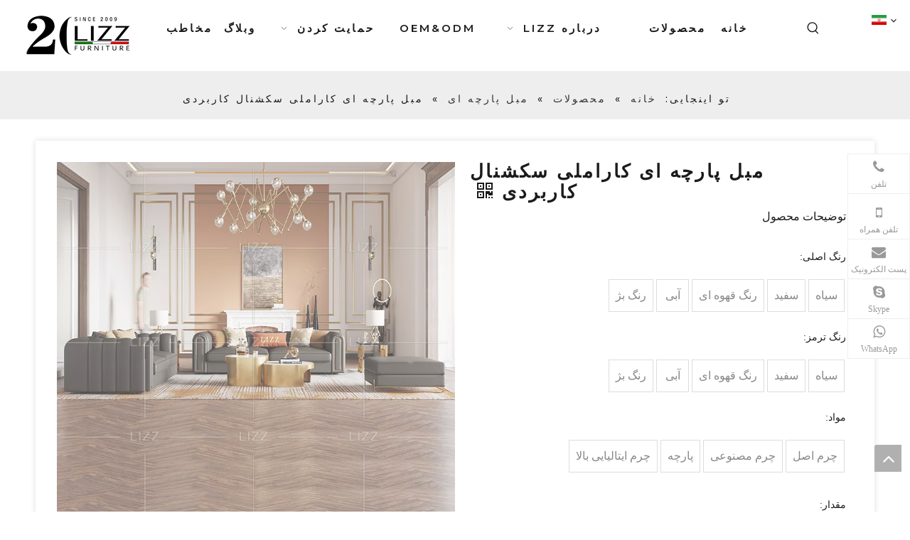

--- FILE ---
content_type: text/html;charset=utf-8
request_url: https://fa.lizz-furniture.com/%D9%85%D8%A8%D9%84-%D9%BE%D8%A7%D8%B1%DA%86%D9%87-%D8%A7%DB%8C-%DA%A9%D8%A7%D8%B1%D8%A7%D9%85%D9%84%DB%8C-%D8%B3%DA%A9%D8%B4%D9%86%D8%A7%D9%84-%DA%A9%D8%A7%D8%B1%D8%A8%D8%B1%D8%AF%DB%8C-pd42223712.html
body_size: 55957
content:
<!DOCTYPE html> <html lang="fa" prefix="og: http://ogp.me/ns#" style="height: auto;"> <head> <link rel="preconnect" href="https://ijrorwxhlkkqll5p-static.micyjz.com"/> <link rel="preconnect" href="https://rirorwxhlkkqll5p-static.micyjz.com"/> <link rel="preconnect" href="https://jkrorwxhlkkqll5p-static.micyjz.com"/><script>document.write=function(e){documentWrite(document.currentScript,e)};function documentWrite(documenturrentScript,e){var i=document.createElement("span");i.innerHTML=e;var o=i.querySelectorAll("script");if(o.length)o.forEach(function(t){if(t.src&&t.src!=""){var script=document.createElement("script");script.src=t.src;document.body.appendChild(script)}});document.body.appendChild(i)}
window.onloadHack=function(func){if(!!!func||typeof func!=="function")return;if(document.readyState==="complete")func();else if(window.addEventListener)window.addEventListener("load",func,false);else if(window.attachEvent)window.attachEvent("onload",func,false)};</script> <title>بخش کارامل کارامل عملکردی بخش از چین تولید کننده - مبلمان Lizz</title> <meta name="keywords" content="مبل های مقطعی پارچه، مبل های مقطعی مقطعی، کارامل عملکردی بخش مقطعی بخش، کارامل بخش پارچه ایی بخش"/> <meta name="description" content="بخش کارامل کارامل عملکردی بخش ارائه شده توسط چین تولید کننده مبلمان Lizz. مبل راحتی کارامل کارامل عملکردی به طور مستقیم با قیمت پایین و با کیفیت بالا."/> <link data-type="dns-prefetch" data-domain="jkrorwxhlkkqll5p-static.micyjz.com" rel="dns-prefetch" href="//jkrorwxhlkkqll5p-static.micyjz.com"> <link data-type="dns-prefetch" data-domain="ijrorwxhlkkqll5p-static.micyjz.com" rel="dns-prefetch" href="//ijrorwxhlkkqll5p-static.micyjz.com"> <link data-type="dns-prefetch" data-domain="rirorwxhlkkqll5p-static.micyjz.com" rel="dns-prefetch" href="//rirorwxhlkkqll5p-static.micyjz.com"> <link rel="amphtml" href="https://fa.lizz-furniture.com/amp/%D9%85%D8%A8%D9%84-%D9%BE%D8%A7%D8%B1%DA%86%D9%87-%D8%A7%DB%8C-%DA%A9%D8%A7%D8%B1%D8%A7%D9%85%D9%84%DB%8C-%D8%B3%DA%A9%D8%B4%D9%86%D8%A7%D9%84-%DA%A9%D8%A7%D8%B1%D8%A8%D8%B1%D8%AF%DB%8C-pd42223712.html"/> <link rel="canonical" href="https://fa.lizz-furniture.com/%D9%85%D8%A8%D9%84-%D9%BE%D8%A7%D8%B1%DA%86%D9%87-%D8%A7%DB%8C-%DA%A9%D8%A7%D8%B1%D8%A7%D9%85%D9%84%DB%8C-%D8%B3%DA%A9%D8%B4%D9%86%D8%A7%D9%84-%DA%A9%D8%A7%D8%B1%D8%A8%D8%B1%D8%AF%DB%8C-pd42223712.html"/> <meta http-equiv="X-UA-Compatible" content="IE=edge"/> <meta name="renderer" content="webkit"/> <meta http-equiv="Content-Type" content="text/html; charset=utf-8"/> <meta name="viewport" content="width=device-width, initial-scale=1, user-scalable=no"/> <link href="https://ijrorwxhlkkqll5p-static.micyjz.com/cloud/lnBpkKpqliSRrjklpjjiio/2-800-800.jpg" as="image" rel="preload" fetchpriority="high"/> <link rel="icon" href="//ijrorwxhlkkqll5p-static.micyjz.com/cloud/lmBpkKpqliSRpinplmonip/favicon.ico"> <link rel="preload" type="text/css" as="style" href="//ijrorwxhlkkqll5p-static.micyjz.com/concat/2oijKB03y1RciSnqjjmijqqiikl/static/assets/widget/mobile_head/style08/style08.css,/static/assets/widget/mobile_head/css/headerStyles.css,/static/assets/widget/style/component/langBar/langBar.css,/static/assets/widget/style/component/follow/widget_setting_iconSize/iconSize24.css,/static/assets/style/bootstrap/cus.bootstrap.grid.system.css,/static/assets/style/fontAwesome/4.7.0/css/font-awesome.css,/static/assets/style/iconfont/iconfont.css,/static/assets/widget/script/plugins/gallery/colorbox/colorbox.css,/static/assets/style/bootstrap/cus.bootstrap.grid.system.split.css,/static/assets/widget/script/plugins/picture/animate.css,/static/assets/widget/style/component/pictureNew/widget_setting_description/picture.description.css,/static/assets/widget/style/component/pictureNew/public/public.css,/static/assets/widget/style/component/graphic/graphic.css,/static/assets/widget/script/plugins/tooltipster/css/tooltipster.css" onload="this.onload=null;this.rel='stylesheet'"/> <link rel="preload" type="text/css" as="style" href="//rirorwxhlkkqll5p-static.micyjz.com/concat/uqiiKBgbh4RfiSnqjjmijqqiikl/static/assets/widget/style/component/follow/public/public.css,/static/assets/widget/style/component/onlineService/public/public.css,/static/assets/widget/style/component/onlineService/widget_setting_showStyle/float.css,/static/assets/widget/style/component/onlineService/widget_setting_showStyle/style7.css" onload="this.onload=null;this.rel='stylesheet'"/> <link rel="stylesheet" type="text/css" href="//ijrorwxhlkkqll5p-static.micyjz.com/concat/2oijKB03y1RciSnqjjmijqqiikl/static/assets/widget/mobile_head/style08/style08.css,/static/assets/widget/mobile_head/css/headerStyles.css,/static/assets/widget/style/component/langBar/langBar.css,/static/assets/widget/style/component/follow/widget_setting_iconSize/iconSize24.css,/static/assets/style/bootstrap/cus.bootstrap.grid.system.css,/static/assets/style/fontAwesome/4.7.0/css/font-awesome.css,/static/assets/style/iconfont/iconfont.css,/static/assets/widget/script/plugins/gallery/colorbox/colorbox.css,/static/assets/style/bootstrap/cus.bootstrap.grid.system.split.css,/static/assets/widget/script/plugins/picture/animate.css,/static/assets/widget/style/component/pictureNew/widget_setting_description/picture.description.css,/static/assets/widget/style/component/pictureNew/public/public.css,/static/assets/widget/style/component/graphic/graphic.css,/static/assets/widget/script/plugins/tooltipster/css/tooltipster.css"/> <link rel="stylesheet" type="text/css" href="//rirorwxhlkkqll5p-static.micyjz.com/concat/uqiiKBgbh4RfiSnqjjmijqqiikl/static/assets/widget/style/component/follow/public/public.css,/static/assets/widget/style/component/onlineService/public/public.css,/static/assets/widget/style/component/onlineService/widget_setting_showStyle/float.css,/static/assets/widget/style/component/onlineService/widget_setting_showStyle/style7.css"/> <link rel="preload" type="text/css" as="style" href="//rirorwxhlkkqll5p-static.micyjz.com/concat/joirKBce4aSRqimoqrlopjimyk/static/assets/widget/script/plugins/smartmenu/css/navigation.css,/static/assets/widget/style/component/prodSearchNew/prodSearchNew.css,/static/assets/widget/style/component/prodsearch/prodsearch.css,/static/assets/widget/style/component/langBar/langBar.css,/static/assets/widget/style/component/position/position.css,/static/assets/widget/style/component/proddetail/public/public.css,/static/assets/widget/style/component/proddetail/public/comment.css,/static/assets/widget/style/component/proddetail/label/label.css,/static/assets/widget/style/component/orderList/public/public.css,/static/assets/widget/script/plugins/videojs/video-js.min.css,/static/assets/widget/script/plugins/select2/select2.css,/static/assets/widget/style/component/tiptap_richText/tiptap_richText.css,/static/assets/widget/script/plugins/owlcarousel/masterslider.css,/static/assets/widget/script/plugins/owlcarousel/style.css" onload="this.onload=null;this.rel='stylesheet'"/> <link rel="preload" type="text/css" as="style" href="//jkrorwxhlkkqll5p-static.micyjz.com/concat/3mikKB848eRxiSoqrmoqjlmpjil/static/assets/widget/script/plugins/owlcarousel/owl.theme.css,/static/assets/widget/script/plugins/owlcarousel/ms-showcase2.css,/static/assets/widget/script/plugins/owlcarousel/owl.carousel.css,/static/assets/widget/script/plugins/easyzoom/css/easyzoom.css,/static/assets/widget/style/component/proddetail/widget_style/viewer.min.css,/static/assets/widget/style/component/shoppingcartStatus/shoppingcartStatus.css,/static/assets/widget/script/plugins/slick/slick.css,/static/assets/widget/style/component/prodlistAsync/widget_style/style_11.css,/static/assets/widget/style/component/quicknavigation/quicknavigation.css" onload="this.onload=null;this.rel='stylesheet'"/> <link rel="stylesheet" type="text/css" href="//rirorwxhlkkqll5p-static.micyjz.com/concat/joirKBce4aSRqimoqrlopjimyk/static/assets/widget/script/plugins/smartmenu/css/navigation.css,/static/assets/widget/style/component/prodSearchNew/prodSearchNew.css,/static/assets/widget/style/component/prodsearch/prodsearch.css,/static/assets/widget/style/component/langBar/langBar.css,/static/assets/widget/style/component/position/position.css,/static/assets/widget/style/component/proddetail/public/public.css,/static/assets/widget/style/component/proddetail/public/comment.css,/static/assets/widget/style/component/proddetail/label/label.css,/static/assets/widget/style/component/orderList/public/public.css,/static/assets/widget/script/plugins/videojs/video-js.min.css,/static/assets/widget/script/plugins/select2/select2.css,/static/assets/widget/style/component/tiptap_richText/tiptap_richText.css,/static/assets/widget/script/plugins/owlcarousel/masterslider.css,/static/assets/widget/script/plugins/owlcarousel/style.css"/> <link rel="stylesheet" type="text/css" href="//jkrorwxhlkkqll5p-static.micyjz.com/concat/3mikKB848eRxiSoqrmoqjlmpjil/static/assets/widget/script/plugins/owlcarousel/owl.theme.css,/static/assets/widget/script/plugins/owlcarousel/ms-showcase2.css,/static/assets/widget/script/plugins/owlcarousel/owl.carousel.css,/static/assets/widget/script/plugins/easyzoom/css/easyzoom.css,/static/assets/widget/style/component/proddetail/widget_style/viewer.min.css,/static/assets/widget/style/component/shoppingcartStatus/shoppingcartStatus.css,/static/assets/widget/script/plugins/slick/slick.css,/static/assets/widget/style/component/prodlistAsync/widget_style/style_11.css,/static/assets/widget/style/component/quicknavigation/quicknavigation.css"/> <style>@media(min-width:990px){[data-type="rows"][data-level="rows"]{display:flex}}</style> <style id="speed3DefaultStyle">@supports not(aspect-ratio:1/1){.prodlist-wrap li .prodlist-cell{position:relative;padding-top:100%;width:100%}.prodlist-lists-style-13 .prod_img_a_t13,.prodlist-lists-style-12 .prod_img_a_t12,.prodlist-lists-style-nophoto-11 .prod_img_a_t12{position:unset !important;min-height:unset !important}.prodlist-wrap li .prodlist-picbox img{position:absolute;width:100%;left:0;top:0}}.piclist360 .prodlist-pic4-3 li .prodlist-display{max-width:100%}@media(max-width:600px){.prodlist-fix-num li{width:50% !important}}</style> <template id="appdStylePlace"></template> <link href="//jkrorwxhlkkqll5p-static.micyjz.com/theme/rljjKBqkipRliSqkipRlkSqllkRlkSmrRljSjriijjiknlkiij/style/style.css" type="text/css" rel="preload" as="style" onload="this.onload=null;this.rel='stylesheet'" data-theme="true"/> <link href="//jkrorwxhlkkqll5p-static.micyjz.com/theme/rljjKBqkipRliSqkipRlkSqllkRlkSmrRljSjriijjiknlkiij/style/style.css" type="text/css" rel="stylesheet"/> <style guid='u_f5b7a5628cb142cf933e9dfa4d675b05' emptyRender='true' placeholder='true' type='text/css'></style> <link href="//rirorwxhlkkqll5p-static.micyjz.com/site-res/rnknKBqkipRlkSqllkRliSjmlrmrRliSkqplqiRljSjrrniqiijqikRoiSnqjjnjmqrorrSRil.css?1752219721731" rel="preload" as="style" onload="this.onload=null;this.rel='stylesheet'" data-extStyle="true" type="text/css" data-extAttr="20250711172316"/> <link href="//rirorwxhlkkqll5p-static.micyjz.com/site-res/rnknKBqkipRlkSqllkRliSjmlrmrRliSkqplqiRljSjrrniqiijqikRoiSnqjjnjmqrorrSRil.css?1752219721731" data-extAttr="20250711172316" type="text/css" rel="stylesheet"/> <template data-js-type='style_respond' data-type='inlineStyle'></template><template data-js-type='style_head' data-type='inlineStyle'><style guid='7caa7228-09c3-42a1-aaa2-60f761e50083' pm_pageStaticHack='' jumpName='head' pm_styles='head' type='text/css'>.sitewidget-langBar-20210827111439 .sitewidget-bd .front-icon-box.icon-style i{font-size:16px;color:#333 !important}.sitewidget-langBar-20210827111439 .sitewidget-bd .style21 #pEfBkmpSRUtZ-lang-drop-arrow{color:#333 !important}.sitewidget-langBar-20210827111439 .sitewidget-bd .style21 .lang-menu .lang-item a{color:#333 !important}.sitewidget-langBar-20210827111439 .sitewidget-bd .icon-style-i{font-size:16px;color:#333 !important}.sitewidget-langBar-20210827111439 .sitewidget-bd .lang-bar.style18.lang-style .lang-dropdown .block-iconbaseline-down{color:#333 !important}.sitewidget-langBar-20210827111439 .sitewidget-bd .lang-bar.style18.lang-style .lang-dropdown .lang-selected{color:#333 !important}.sitewidget-langBar-20210827111439 .sitewidget-bd .lang-bar.style18.lang-style .lang-dropdown .lang-menu a{color:#333 !important}.sitewidget-langBar-20210827111439 .sitewidget-bd .lang-bar.style18.lang-style .lang-dropdown .lang-menu{border-color:#333 !important}.sitewidget-langBar-20210827111439 .sitewidget-bd .lang-bar.style21.lang-style .lang-dropdown .lang-menu .menu-close-btn i{background:#333 !important}.sitewidget-langBar-20210827111439 .sitewidget-bd .front-icon-box i{font-size:20px;color:#333 !important}.sitewidget-langBar-20210827111439 .sitewidget-bd .front-icon-box.icon-style i{font-size:20px;color:#333 !important}.sitewidget-langBar-20210827111439 .sitewidget-bd .front-icon-box i:hover{color:#333 !important}.sitewidget-langBar-20210827111439.sitewidget-langBar .lang-bar .lang-img{margin-bottom:0}.sitewidget-prodDetail-20141127140104 .proddetail-wrap .video-js video{height:100% !important}.sitewidget-prodDetail-20141127140104 .prodetail-slider .prod-pic-item .prodetail-slider-btn{color:black}.sitewidget-prodDetail-20141127140104 .ms-skin-default .ms-nav-next,.sitewidget-prodDetail-20141127140104 .ms-skin-default .ms-nav-prev{color:black}.sitewidget-prodDetail-20141127140104 .pro-this-prodBrief table{max-width:100%}.sitewidget-prodDetail-20141127140104 .this-description-table .pro-detail-inquirewrap.prodd-btn-otl-colorful a.pro-detail-inquirebtn i,.sitewidget-prodDetail-20141127140104 .this-description-table .pro-detail-inquirewrap.prodd-btn-otl-colorful a.pro-detail-orderbtn i{margin-left:5px}.sitewidget-prodDetail-20141127140104 .this-description-table .pro-detail-inquirewrap.prodd-btn-otl-colorful a.pro-detail-basket i,.sitewidget-prodDetail-20141127140104 .this-description-table .pro-detail-inquirewrap.prodd-btn-otl-colorful a.pro-detail-cart i{margin-left:5px}.sitewidget-prodDetail-20141127140104 .this-description-table .pro-detail-inquirewrap.prodd-btn-otl-colorful a.pro-detail-inquirebtn,.sitewidget-prodDetail-20141127140104 .this-description-table .pro-detail-inquirewrap.prodd-btn-otl-colorful a.pro-detail-orderbtn{border:1px solid #1c1b1b;color:#1c1b1b}.sitewidget-prodDetail-20141127140104 .this-description-table .pro-detail-inquirewrap.prodd-btn-otl-colorful a.pro-detail-inquirebtn:hover,.sitewidget-prodDetail-20141127140104 .this-description-table .pro-detail-inquirewrap.prodd-btn-otl-colorful a.pro-detail-orderbtn:hover{background-color:#1c1b1b;color:#fff}.sitewidget-prodDetail-20141127140104 .this-description-table .pro-detail-inquirewrap.prodd-btn-otl-colorful a.pro-detail-basket,.sitewidget-prodDetail-20141127140104 .this-description-table .pro-detail-inquirewrap.prodd-btn-otl-colorful a.pro-detail-cart{border:1px solid #1c1b1b;color:#1c1b1b}.sitewidget-prodDetail-20141127140104 .this-description-table .pro-detail-inquirewrap.prodd-btn-otl-colorful a.pro-detail-basket:hover,.sitewidget-prodDetail-20141127140104 .this-description-table .pro-detail-inquirewrap.prodd-btn-otl-colorful a.pro-detail-cart:hover{background-color:#1c1b1b;color:#fff}.sitewidget-prodDetail-20141127140104 .prodd-btn-otl-colorful .pdfDownLoad{border:1px solid #1c1b1b;color:#1c1b1b}.sitewidget-prodDetail-20141127140104 .prodd-btn-otl-colorful .pdfDownLoad:hover{background-color:#1c1b1b;color:#fff}.sitewidget-prodDetail-20141127140104 #orderModel{display:block}.sitewidget-prodDetail-20141127140104 #paypalBtn{max-width:280px;margin-top:15px}.sitewidget-prodDetail-20141127140104 #paypalBtn #paypal-button-container{padding:0}.sitewidget-prodDetail-20141127140104 #paypalBtn #paypal-button-container .paypal-buttons>iframe.component-frame{z-index:1}@media(max-width:500px){.sitewidget-prodDetail-20141127140104 .switch3D{bottom:calc(14px)}}.new-threed-box{position:fixed;top:50%;left:50%;transform:translate(-50%,-50%);box-shadow:0 0 20px 0 rgba(0,0,0,0.2);z-index:10000000000000;line-height:1;border-radius:10px}.new-threed-box iframe{width:950px;height:720px;max-width:100vw;max-height:100vh;border-radius:10px;border:0}.new-threed-box iframe .only_full_width{display:block !important}.new-threed-box .close{position:absolute;right:11px;top:12px;width:18px;height:18px;cursor:pointer}@media(max-width:800px){.new-threed-box iframe{width:100vw;height:100vh;border-radius:0}.new-threed-box{border-radius:0}}.sitewidget-prodDetail-20141127140104 .sitewidget-bd .tinymce-render-box *{all:revert-layer}.sitewidget-prodDetail-20141127140104 .sitewidget-bd .tinymce-render-box img{vertical-align:middle;max-width:100%}.sitewidget-prodDetail-20141127140104 .sitewidget-bd .tinymce-render-box iframe{max-width:100%}.sitewidget-prodDetail-20141127140104 .sitewidget-bd .tinymce-render-box table{border-collapse:collapse}.sitewidget-prodDetail-20141127140104 .sitewidget-bd .tinymce-render-box *{margin:0}.sitewidget-prodDetail-20141127140104 .sitewidget-bd .tinymce-render-box table:not([cellpadding]) td,.sitewidget-prodDetail-20141127140104 .sitewidget-bd .tinymce-render-box table:not([cellpadding]) th{padding:.4rem}.sitewidget-prodDetail-20141127140104 .sitewidget-bd .tinymce-render-box table[border]:not([border="0"]):not([style*=border-width]) td,.sitewidget-prodDetail-20141127140104 .sitewidget-bd .tinymce-render-box table[border]:not([border="0"]):not([style*=border-width]) th{border-width:1px}.sitewidget-prodDetail-20141127140104 .sitewidget-bd .tinymce-render-box table[border]:not([border="0"]):not([style*=border-style]) td,.sitewidget-prodDetail-20141127140104 .sitewidget-bd .tinymce-render-box table[border]:not([border="0"]):not([style*=border-style]) th{border-style:solid}.sitewidget-prodDetail-20141127140104 .sitewidget-bd .tinymce-render-box table[border]:not([border="0"]):not([style*=border-color]) td,.sitewidget-prodDetail-20141127140104 .sitewidget-bd .tinymce-render-box table[border]:not([border="0"]):not([style*=border-color]) th{border-color:#ccc}.proddetail-pic600 .ms-thumbs-cont .ms-thumb-frame-selected{border-color:#ee531b}.sitewidget-prodDetail-20141127140104 .sitewidget-bd h1.this-description-name{font-size:26px;line-height:27px;letter-spacing:3px;text-align:left;color:#1c1b1b;font-weight:bold}.sitewidget-prodDetail-20141127140104 .prod_member_desc{position:relative}.sitewidget-prodDetail-20141127140104 .prod_member_desc .prod_member_desc_pop{display:none;position:absolute;border:1px solid #ccc;background:#fff;width:300px;border-radius:6px;padding:5px 8px;left:0;z-index:1000}.sitewidget-prodDetail-20141127140104 .prod_member_desc .prod_member_desc_icon{margin:0 1px;width:12px;height:12px;cursor:pointer;transform:translateY(-4px)}</style></template><template data-js-type='style_respond' data-type='inlineStyle'></template><template data-js-type='style_head' data-type='inlineStyle'></template> <link rel="stylesheet" type="text/css" href="//rirorwxhlkkqll5p-static.micyjz.com/static/t-wnBpBKlKxzwmwo7m/assets/style/arabic_text_reset.css"/> <link rel="preload" type="text/css" as="style" href="//rirorwxhlkkqll5p-static.micyjz.com/static/t-wnBpBKlKxzwmwo7m/assets/style/arabic_text_reset.css"/> <script data-ignoreMinify="true">
	function loadInlineStyle(){
		var allInlineStyle = document.querySelectorAll("template[data-type='inlineStyle']");
		var length = document.querySelectorAll("template[data-type='inlineStyle']").length;
		for(var i = 0;i < length;i++){
			var style = allInlineStyle[i].innerHTML;
			allInlineStyle[i].outerHTML = style;
		}
	}
loadInlineStyle();
</script> <link rel='preload' as='style' onload='this.onload=null;this.rel="stylesheet"' href='https://fonts.googleapis.com/css?family=Raleway:600|Montserrat:500,600|Open+Sans:400&display=swap' data-type='1' type='text/css' media='all'/> <script type="text/javascript" data-src="//jkrorwxhlkkqll5p-static.micyjz.com/static/t-xoBpBKsKoowlmx7n/assets/script/jquery-1.11.0.concat.js"></script> <script type="text/javascript" data-src="//ld-analytics.micyjz.com/liinKBqllkRlrSSRRQRiiSipmrkr/ltm-web.js?v=1752225796000"></script><script type="text/x-delay-ids" data-type="delayIds" data-device="pc" data-xtype="0" data-delayIds='[157087034,157087044,157087014,157087024,157085214,157085914,157085924,157086364,157087004,157086334,157085944,157086394,157086324,157086384,157086354,157085934,157086344,157086314,157086374,157086754]'></script> <script guid='6c428917-a280-497c-80d9-6f2bf4e43b24' pm_pageStaticHack='true' jumpName='head' pm_scripts='head' type='text/javascript'>try{(function(window,undefined){var phoenixSite=window.phoenixSite||(window.phoenixSite={});phoenixSite.lanEdition="FA_IR";var page=phoenixSite.page||(phoenixSite.page={});page.cdnUrl="//ijrorwxhlkkqll5p-static.micyjz.com";page.siteUrl="https://fa.lizz-furniture.com";page.lanEdition=phoenixSite.lanEdition;page._menu_prefix="";page._menu_trans_flag="";page._captcha_domain_prefix="captcha.c";page._pId="jPfABzWUOKTE";phoenixSite._sViewMode="true";phoenixSite._templateSupport="false";phoenixSite._singlePublish=
"false"})(this)}catch(e){try{console&&console.log&&console.log(e)}catch(e){}};</script> <script id='u_87e85227e6884a5b911f52ac66bc82d6' guid='u_87e85227e6884a5b911f52ac66bc82d6' pm_script='init_top' type='text/javascript'>try{(function(window,undefined){var datalazyloadDefaultOptions=window.datalazyloadDefaultOptions||(window.datalazyloadDefaultOptions={});datalazyloadDefaultOptions["version"]="3.0.0";datalazyloadDefaultOptions["isMobileViewer"]="false";datalazyloadDefaultOptions["hasCLSOptimizeAuth"]="false";datalazyloadDefaultOptions["_version"]="3.0.0";datalazyloadDefaultOptions["isPcOptViewer"]="false"})(this);(function(window,undefined){window.__ph_optSet__='{"loadImgType":"0","isOpenFlagUA":true,"v30NewMode":"1","idsVer":"1","docReqType":"0","docDecrease":"1","docCallback":"1"}'})(this)}catch(e){try{console&&
console.log&&console.log(e)}catch(e){}};</script> <script id='u_60c63b0ce48a4f2684a9e9d83d6a50d7' guid='u_60c63b0ce48a4f2684a9e9d83d6a50d7' type='text/javascript'>try{var thisUrl=location.host;var referUrl=document.referrer;if(referUrl.indexOf(thisUrl)==-1)localStorage.setItem("landedPage",document.URL)}catch(e){try{console&&console.log&&console.log(e)}catch(e){}};</script> </head> <body class=" frontend-body-canvas "> <div id='backstage-headArea' headFlag='1' class='hideForMobile'><div class="outerContainer" data-mobileBg="true" id="outerContainer_1630034066018" data-type="outerContainer" data-level="rows"><div class="container-opened" data-type="container" data-level="rows" cnttype="backstage-container-mark"><div class="row" data-type="rows" data-level="rows" data-attr-xs="null" data-attr-sm="null"><div class="col-md-2" id="column_1630034008285" data-type="columns" data-level="columns"><div id="location_1630034008288" data-type="locations" data-level="rows"><div class="backstage-stwidgets-settingwrap" scope="0" settingId="otpgPRfSmUsj" id="component_otpgPRfSmUsj" relationCommonId="jPfABzWUOKTE" classAttr="sitewidget-logo-20210827111537"> <div class="sitewidget-pictureNew sitewidget-logo sitewidget-logo-20210827111537"> <div class="sitewidget-bd"> <div class="picture-resize-wrap " style="position: relative; width: 100%; text-align: center; "> <span class="picture-wrap pic-style-default 666 " data-ee="" id="picture-wrap-otpgPRfSmUsj" style="display: inline-block; position: relative;max-width: 100%;"> <a class="imgBox mobile-imgBox" style="display: inline-block; position: relative;max-width: 100%;" href="/index.html"> <img class="img-default-bgc" data-src="//ijrorwxhlkkqll5p-static.micyjz.com/cloud/loBpkKpqliSRmijrikjnio/lizz5.png" src="//ijrorwxhlkkqll5p-static.micyjz.com/cloud/loBpkKpqliSRmijrikjnio/lizz5.png" alt="لیز" title="لیز" phoenixLazyload='true'/> </a> </span> </div> </div> </div> </div> <script type="text/x-delay-script" data-id="otpgPRfSmUsj" data-jsLazyloadType="1" data-alias="logo" data-jsLazyload='true' data-type="component" data-jsDepand='["//rirorwxhlkkqll5p-static.micyjz.com/static/t-lkBpBKkKlplwsz7r/assets/widget/script/plugins/jquery.lazyload.js","//jkrorwxhlkkqll5p-static.micyjz.com/static/t-ilBoBKrKlwrolo7m/assets/widget/script/compsettings/comp.logo.settings.js"]' data-jsThreshold='5' data-cssDepand='' data-cssThreshold='5'>(function(window,$,undefined){try{(function(window,$,undefined){var respSetting={},temp;$(function(){$("#picture-wrap-otpgPRfSmUsj").on("webkitAnimationEnd webkitTransitionEnd mozAnimationEnd MSAnimationEnd oanimationend animationend",function(){var rmClass="animated bounce zoomIn pulse rotateIn swing fadeIn bounceInDown bounceInLeft bounceInRight bounceInUp fadeInDownBig fadeInLeftBig fadeInRightBig fadeInUpBig zoomInDown zoomInLeft zoomInRight zoomInUp";$(this).removeClass(rmClass)});var version=
$.trim("20200313131553");if(!!!version)version=undefined;if(phoenixSite.phoenixCompSettings&&typeof phoenixSite.phoenixCompSettings.logo!=="undefined"&&phoenixSite.phoenixCompSettings.logo.version==version&&typeof phoenixSite.phoenixCompSettings.logo.logoLoadEffect=="function"){phoenixSite.phoenixCompSettings.logo.logoLoadEffect("otpgPRfSmUsj",".sitewidget-logo-20210827111537","","",respSetting);if(!!phoenixSite.phoenixCompSettings.logo.version&&phoenixSite.phoenixCompSettings.logo.version!="1.0.0")loadAnimationCss();
return}var resourceUrl="//ijrorwxhlkkqll5p-static.micyjz.com/static/assets/widget/script/compsettings/comp.logo.settings.js?_\x3d1752219721731";if(phoenixSite&&phoenixSite.page){var cdnUrl=phoenixSite.page.cdnUrl;if(cdnUrl&&cdnUrl!="")resourceUrl=cdnUrl+"/static/assets/widget/script/compsettings/comp.logo.settings.js?_\x3d1752219721731"}var callback=function(){phoenixSite.phoenixCompSettings.logo.logoLoadEffect("otpgPRfSmUsj",".sitewidget-logo-20210827111537","","",respSetting);if(!!phoenixSite.phoenixCompSettings.logo.version&&
phoenixSite.phoenixCompSettings.logo.version!="1.0.0")loadAnimationCss()};if(phoenixSite.cachedScript)phoenixSite.cachedScript(resourceUrl,callback());else $.getScript(resourceUrl,callback())});function loadAnimationCss(){var link=document.createElement("link");link.rel="stylesheet";link.type="text/css";link.href="//rirorwxhlkkqll5p-static.micyjz.com/static/assets/widget/script/plugins/picture/animate.css?1752219721731";var head=document.getElementsByTagName("head")[0];head.appendChild(link)}try{loadTemplateImg("sitewidget-logo-20210827111537")}catch(e){try{console&&
(console.log&&console.log(e))}catch(e){}}})(window,jQuery)}catch(e){try{console&&console.log&&console.log(e)}catch(e){}}})(window,$);</script> </div></div><div class="col-md-8" id="column_1630034082226" data-type="columns" data-level="columns"><div id="location_1630034082227" data-type="locations" data-level="rows"><div class="backstage-stwidgets-settingwrap" scope="0" settingId="qmfLPHKncAWt" id="component_qmfLPHKncAWt" relationCommonId="jPfABzWUOKTE" classAttr="sitewidget-navigation_style-20210827111552"> <div class="sitewidget-navigation_style sitewidget-navnew fix sitewidget-navigation_style-20210827111552 navnew-way-slide navnew-slideRight"> <a href="javascript:;" class="navnew-thumb-switch navnew-thumb-way-slide navnew-thumb-slideRight" style="background-color:transparent"> <span class="nav-thumb-ham first" style="background-color:#333333"></span> <span class="nav-thumb-ham second" style="background-color:#333333"></span> <span class="nav-thumb-ham third" style="background-color:#333333"></span> </a> <style>div.sitewidget-navigation_style-20210827111552.sitewidget-navnew .smsmart>li{float:right}</style> <ul class="navnew smsmart navnew-way-slide navnew-slideRight navnew-wide-substyle-new0 "> <li id="parent_0" class="navnew-item navLv1 " data-visible="1"> <a id="nav_21747844" target="_self" rel="" class="navnew-link" data-currentIndex="" href="/"><i class="icon "></i><span class="text-width">خانه</span> </a> <span class="navnew-separator"></span> </li> <li id="parent_1" class="navnew-item navLv1 " data-visible="1"> <a id="nav_21747874" target="_self" rel="" class="navnew-link" data-currentIndex="" href="/products.html"><i class="icon "></i><span class="text-width">محصولات</span> </a> <span class="navnew-separator"></span> <ul class="navnew-sub1"> <li class="navnew-sub1-item navLv2" data-visible="1"> <a id="nav_21747694" class="navnew-sub1-link" target="_self" rel="" data-currentIndex='' href="/%D9%85%D8%A8%D9%84-%D8%A7%D8%AA%D8%A7%D9%82-%D9%86%D8%B4%DB%8C%D9%85%D9%86-pl3774670.html"> <i class="icon "></i>مبل اتاق نشیمن</a> </li> <li class="navnew-sub1-item navLv2" data-visible="1"> <a id="nav_21747754" class="navnew-sub1-link" target="_self" rel="" data-currentIndex='' href="/%D8%AA%DA%A9%DB%8C%D9%87-%DA%AF%D8%A7%D9%87-%D9%87%D8%A7%DB%8C-%D9%85%D8%AF%D8%B1%D9%86-pl3274670.html"> <i class="icon "></i>تکیه گاه های مدرن</a> </li> <li class="navnew-sub1-item navLv2" data-visible="1"> <a id="nav_21747764" class="navnew-sub1-link" target="_self" rel="" data-currentIndex='' href="/%D8%B3%D8%AA-%D9%85%D8%A8%D9%84-%D9%85%D8%AF%D8%B1%D9%86-pl3374670.html"> <i class="icon "></i>ست مبل مدرن</a> </li> <li class="navnew-sub1-item navLv2" data-visible="1"> <a id="nav_21747774" class="navnew-sub1-link" target="_self" rel="" data-currentIndex='' href="/%D9%85%D8%A8%D9%84-%D8%B3%DA%A9%D8%B4%D9%86%D8%A7%D9%84-%D8%A7%D9%84-%D8%A7%DB%8C-%D8%AF%DB%8C-pl3474670.html"> <i class="icon "></i>مبل سکشنال ال ای دی</a> </li> <li class="navnew-sub1-item navLv2" data-visible="1"> <a id="nav_21747784" class="navnew-sub1-link" target="_self" rel="" data-currentIndex='1' href="/%D9%85%D8%A8%D9%84-%D9%BE%D8%A7%D8%B1%DA%86%D9%87-%D8%A7%DB%8C-pl3574670.html"> <i class="icon "></i>مبل پارچه ای</a> </li> <li class="navnew-sub1-item navLv2" data-visible="1"> <a id="nav_21747794" class="navnew-sub1-link" target="_self" rel="" data-currentIndex='' href="/%D9%85%D8%A8%D9%84-%DA%86%D8%B1%D9%85%DB%8C-pl3674670.html"> <i class="icon "></i>مبل چرمی</a> </li> </ul> </li> <li id="parent_2" class="navnew-item navLv1 " data-visible="1"> <a id="nav_21747834" target="_self" rel="" class="navnew-link" data-currentIndex="" href="/aboutus.html"><i class="icon "></i><span class="text-width">درباره LIZZ</span> </a> <span class="navnew-separator"></span> <ul class="navnew-sub1"> <li class="navnew-sub1-item navLv2" data-visible="1"> <a id="nav_21747744" class="navnew-sub1-link" target="_self" rel="" data-currentIndex='' href="/R-D-Center.html"> <i class="icon "></i>مرکز تحقیق و توسعه</a> </li> </ul> </li> <li id="parent_3" class="navnew-item navLv1 " data-visible="1"> <a id="nav_21747824" target="_self" rel="" class="navnew-link" data-currentIndex="" href="/oem-odm.html"><i class="icon "></i><span class="text-width">OEM&amp;ODM</span> </a> <span class="navnew-separator"></span> </li> <li id="parent_4" class="navnew-item navLv1 " data-visible="1"> <a id="nav_21747814" target="_self" rel="" class="navnew-link" data-currentIndex="" href="javascript:;"><i class="icon "></i><span class="text-width">حمایت کردن</span> </a> <span class="navnew-separator"></span> <ul class="navnew-sub1"> <li class="navnew-sub1-item navLv2" data-visible="1"> <a id="nav_21747734" class="navnew-sub1-link" target="_self" rel="" data-currentIndex='' href="/Download1.html"> <i class="icon "></i>دانلود</a> </li> <li class="navnew-sub1-item navLv2" data-visible="1"> <a id="nav_21747724" class="navnew-sub1-link" target="_self" rel="" data-currentIndex='' href="/FAQ1.html"> <i class="icon "></i>سوالات متداول</a> </li> <li class="navnew-sub1-item navLv2" data-visible="1"> <a id="nav_21747714" class="navnew-sub1-link" target="_self" rel="" data-currentIndex='' href="/Video.html"> <i class="icon "></i>ویدیو</a> </li> <li class="navnew-sub1-item navLv2" data-visible="1"> <a id="nav_21747704" class="navnew-sub1-link" target="_self" rel="" data-currentIndex='' href="/Tips.html"> <i class="icon "></i>چند نکته قبل از خرید مبل</a> </li> </ul> </li> <li id="parent_5" class="navnew-item navLv1 " data-visible="1"> <a id="nav_21747864" target="_self" rel="" class="navnew-link" data-currentIndex="" href="/news.html"><i class="icon "></i><span class="text-width">وبلاگ</span> </a> <span class="navnew-separator"></span> </li> <li id="parent_6" class="navnew-item navLv1 " data-visible="1"> <a id="nav_21747854" target="_self" rel="" class="navnew-link" data-currentIndex="" href="/contactus.html"><i class="icon "></i><span class="text-width">مخاطب</span> </a> <span class="navnew-separator"></span> </li> </ul> </div> </div> <script type="text/x-delay-script" data-id="qmfLPHKncAWt" data-jsLazyloadType="1" data-alias="navigation_style" data-jsLazyload='true' data-type="component" data-jsDepand='["//jkrorwxhlkkqll5p-static.micyjz.com/static/t-poBpBKoKiymxlx7r/assets/widget/script/plugins/smartmenu/js/jquery.smartmenusUpdate.js","//ijrorwxhlkkqll5p-static.micyjz.com/static/t-niBoBKnKrqmlmp7q/assets/widget/script/compsettings/comp.navigation_style.settings.js"]' data-jsThreshold='5' data-cssDepand='' data-cssThreshold='5'>(function(window,$,undefined){try{$(function(){if(phoenixSite.phoenixCompSettings&&typeof phoenixSite.phoenixCompSettings.navigation_style!=="undefined"&&typeof phoenixSite.phoenixCompSettings.navigation_style.navigationStyle=="function"){phoenixSite.phoenixCompSettings.navigation_style.navigationStyle(".sitewidget-navigation_style-20210827111552","","navnew-wide-substyle-new0","0","0","100px","0","0");return}$.getScript("//rirorwxhlkkqll5p-static.micyjz.com/static/assets/widget/script/compsettings/comp.navigation_style.settings.js?_\x3d1769076428912",
function(){phoenixSite.phoenixCompSettings.navigation_style.navigationStyle(".sitewidget-navigation_style-20210827111552","","navnew-wide-substyle-new0","0","0","100px","0","0")})})}catch(e){try{console&&console.log&&console.log(e)}catch(e){}}})(window,$);</script> </div></div><div class="col-md-1" id="column_1630034339391" data-type="columns" data-level="columns"><div id="location_1630034339392" data-type="locations" data-level="rows"><div class="backstage-stwidgets-settingwrap " scope="0" settingId="pHABkRfIwpLt" id="component_pHABkRfIwpLt" relationCommonId="jPfABzWUOKTE" classAttr="sitewidget-prodSearchNew-20210827112006"> <div class="sitewidget-searchNew sitewidget-prodSearchNew sitewidget-prodSearchNew-20210827112006 prodWrap"> <style type="text/css">.sitewidget-searchNew .search-box-wrap input[type="text"],.sitewidget-searchNew .search-box-wrap button{box-sizing:border-box;border:0;display:block;background:0;padding:0;margin:0}.sitewidget-searchNew .insideLeft-search-box .search-box .search-fix-wrap .flex-wrap{display:flex;width:100%}.sitewidget-searchNew .insideLeft-search-box .search-box .search-fix-wrap input[type="text"]{width:100%}.sitewidget-searchNew .insideLeft-search-box .search-box .search-fix-wrap .flex-wrap .input{flex:1}.sitewidget-searchNew .insideLeft-search-box .search-box .search-fix-wrap{position:relative}.sitewidget-searchNew .insideLeft-search-box .search-box .search-fix-wrap .search-svg{position:absolute;top:0;left:0;display:flex;justify-content:center;align-items:center}.prodDiv.margin20{margin-top:20px}.sitewidget-prodSearchNew-20210827112006 .showUnder-search-box.search-box-wrap{text-align:right}@media(min-width:501px){.sitewidget-prodSearchNew-20210827112006 .slideLeft-search-box-prodDiv{left:auto;right:96px}}.sitewidget-prodSearchNew-20210827112006 .showUnder-search-box .search-icon-btn{width:36px;height:36px;margin:0 1px}.sitewidget-prodSearchNew-20210827112006 .showUnder-search-box .search-icon-btn .icon-svg{width:20px;height:20px;fill:#1c1b1b}.sitewidget-prodSearchNew-20210827112006 .showUnder-search-box .search-box{width:236px;top:36px;right:0}.sitewidget-prodSearchNew-20210827112006 .showUnder-search-box .search-box form{border:1px solid #ddd;border-radius:0;background-color:transparent}.sitewidget-prodSearchNew-20210827112006 .showUnder-search-box .search-box .search-fix-wrap{margin-right:36px}.sitewidget-prodSearchNew-20210827112006 .showUnder-search-box .search-box .search-fix-wrap .inner-container{position:relative;height:unset;overflow:unset}.sitewidget-prodSearchNew-20210827112006 .showUnder-search-box .search-box .search-fix-wrap{display:flex}.sitewidget-prodSearchNew-20210827112006 .showUnder-search-box .search-box .search-fix-wrap input[type="text"]{height:36px;line-height:36px;font-size:14px;color:#333}.sitewidget-prodSearchNew-20210827112006 .showUnder-search-box .search-box .search-fix-wrap input[type="text"]::-webkit-input-placeholder{color:}.sitewidget-prodSearchNew-20210827112006 .showUnder-search-box .search-box .search-fix-wrap input[type="text"]::-moz-placeholder{color:}.sitewidget-prodSearchNew-20210827112006 .showUnder-search-box .search-box .search-fix-wrap input[type="text"]::-ms-input-placeholder{color:}.sitewidget-prodSearchNew-20210827112006 .showUnder-search-box .search-box .search-fix-wrap button{width:36px;height:36px}.sitewidget-prodSearchNew-20210827112006 .showUnder-search-box .search-box .search-fix-wrap button .icon-svg{width:20px;height:20px;fill:#1c1b1b}@media(min-width:900px){.sitewidget-prodSearchNew-20210827112006 .positionLeft .search-keywords{line-height:36px}.sitewidget-prodSearchNew-20210827112006 .positionRight .search-keywords{line-height:36px}}.sitewidget-prodSearchNew-20210827112006 .positionDrop .search-keywords{border:1px solid #1c1b1b;border-top:0}.sitewidget-prodSearchNew-20210827112006 .positionDrop q{margin-left:10px}</style> <div class="sitewidget-bd"> <div class="search-box-wrap showUnder-search-box"> <button class="search-icon-btn" aria-label="کلمات کلیدی داغ uff1a"> <svg xmlns="http://www.w3.org/2000/svg" xmlns:xlink="http://www.w3.org/1999/xlink" t="1660616305377" class="icon icon-svg shape-search" viewBox="0 0 1024 1024" version="1.1" p-id="26257" width="20" height="20"><defs><style type="text/css">@font-face{font-family:feedback-iconfont;src:url("//at.alicdn.com/t/font_1031158_u69w8yhxdu.woff2?t=1630033759944") format("woff2"),url("//at.alicdn.com/t/font_1031158_u69w8yhxdu.woff?t=1630033759944") format("woff"),url("//at.alicdn.com/t/font_1031158_u69w8yhxdu.ttf?t=1630033759944") format("truetype")}</style></defs><path d="M147.9168 475.5968a291.2768 291.2768 0 1 1 582.5024 0 291.2768 291.2768 0 0 1-582.5024 0z m718.848 412.416l-162.9696-162.8672a362.3424 362.3424 0 0 0 99.4816-249.5488A364.0832 364.0832 0 1 0 439.1936 839.68a361.8304 361.8304 0 0 0 209.5104-66.6624l166.5024 166.5024a36.4544 36.4544 0 0 0 51.5072-51.5072" p-id="26258"/></svg> <svg xmlns="http://www.w3.org/2000/svg" width="20" height="20" viewBox="0 0 20 20" fill="none" class="icon-svg icon-svg-close"> <path d="M11.1667 9.99992L16.4167 4.74992C16.75 4.41658 16.75 3.91658 16.4167 3.58326C16.0833 3.24992 15.5833 3.24992 15.25 3.58326L10 8.83326L4.75001 3.58326C4.41667 3.24992 3.91667 3.24992 3.58335 3.58326C3.25001 3.91658 3.25001 4.41658 3.58335 4.74992L8.83335 9.99992L3.58335 15.2499C3.25001 15.5833 3.25001 16.0833 3.58335 16.4166C3.75001 16.5833 3.95835 16.6666 4.16667 16.6666C4.37499 16.6666 4.58335 16.5833 4.75001 16.4166L10 11.1666L15.25 16.4166C15.4167 16.5833 15.625 16.6666 15.8333 16.6666C16.0417 16.6666 16.25 16.5833 16.4167 16.4166C16.75 16.0833 16.75 15.5833 16.4167 15.2499L11.1667 9.99992Z"/> </svg> </button> <div class="search-box " style="z-index:2"> <form action="/phoenix/admin/prod/search" onsubmit="return checkSubmit(this)" method="get" novalidate> <div class="search-fix-wrap 3"> <div class="inner-container unshow-flag" style="display: none;"> <span class="inner-text unshow-flag"></span> <span class="">&nbsp;:</span> </div> <input type="text" name="searchValue" value="" placeholder="" autocomplete="off" aria-label="searchProd"/> <input type="hidden" name="menuPrefix" value=""/> <input type="hidden" name="searchProdStyle" value=""/> <input type="hidden" name="searchComponentSettingId" value="pHABkRfIwpLt"/> <button class="search-btn" type="submit" aria-label="کلمات کلیدی داغ uff1a"> <svg xmlns="http://www.w3.org/2000/svg" xmlns:xlink="http://www.w3.org/1999/xlink" t="1660616305377" class="icon icon-svg shape-search" viewBox="0 0 1024 1024" version="1.1" p-id="26257" width="20" height="20"><defs><style type="text/css">@font-face{font-family:feedback-iconfont;src:url("//at.alicdn.com/t/font_1031158_u69w8yhxdu.woff2?t=1630033759944") format("woff2"),url("//at.alicdn.com/t/font_1031158_u69w8yhxdu.woff?t=1630033759944") format("woff"),url("//at.alicdn.com/t/font_1031158_u69w8yhxdu.ttf?t=1630033759944") format("truetype")}</style></defs><path d="M147.9168 475.5968a291.2768 291.2768 0 1 1 582.5024 0 291.2768 291.2768 0 0 1-582.5024 0z m718.848 412.416l-162.9696-162.8672a362.3424 362.3424 0 0 0 99.4816-249.5488A364.0832 364.0832 0 1 0 439.1936 839.68a361.8304 361.8304 0 0 0 209.5104-66.6624l166.5024 166.5024a36.4544 36.4544 0 0 0 51.5072-51.5072" p-id="26258"/></svg> </button> </div> </form> </div> </div> <script id="prodSearch" type="application/ld+json">
            {
                "@context": "http://schema.org",
                "@type": "WebSite",
                "name" : "مبلمان Lizz",
                "url": "https://fa.lizz-furniture.com:80",
                "potentialAction": {
                    "@type": "SearchAction",
                    "target": "http://fa.lizz-furniture.com/phoenix/admin/prod/search?searchValue={search_term_string!''}",
                    "query-input": "required name=search_term_string"
                }
            }
        </script> <div class="prodDiv slideLeft-search-box-prodDiv "> <input type="hidden" id="prodCheckList" name="prodCheckList" value="name&amp;&amp;keyword&amp;&amp;model&amp;&amp;summary&amp;&amp;desc&amp;&amp;all"> <input type="hidden" id="prodCheckIdList" name="prodCheckIdList" value="name&amp;&amp;keyword&amp;&amp;model&amp;&amp;summary&amp;&amp;desc&amp;&amp;all"> <i class="triangle"></i> <ul class="prodUl unshow-flag" id="prodULs"> <li search="rangeAll" class="prodUlLi fontColorS0 fontColorS1hover unshow-flag" id="rangeAll" style="display: none">همه</li> <li search="name" class="prodUlLi fontColorS0 fontColorS1hover unshow-flag" id="name" style="display: none">نام محصول</li> <li search="keyword" class="prodUlLi fontColorS0 fontColorS1hover unshow-flag" id="keyword" style="display: none">کلید واژه محصول</li> <li search="model" class="prodUlLi fontColorS0 fontColorS1hover unshow-flag" id="model" style="display: none">نمونه محصول</li> <li search="summary" class="prodUlLi fontColorS0 fontColorS1hover unshow-flag" id="summary" style="display: none">خلاصه ای درباره محصول</li> <li search="desc" class="prodUlLi fontColorS0 fontColorS1hover unshow-flag" id="desc" style="display: none">توضیحات محصول</li> <li search="" class="prodUlLi fontColorS0 fontColorS1hover unshow-flag" id="all" style="display: none">جستجوی فیلد چندگانه</li> <input type="hidden" value="0" id="funcProdPrivatePropertiesLi"/> </ul> </div> <div class="prodDivrecomend 2"> <ul class="prodUl"> </ul> </div> <svg xmlns="http://www.w3.org/2000/svg" width="0" height="0" class="hide"> <symbol id="icon-search" viewBox="0 0 1024 1024"> <path class="path1" d="M426.667 42.667q78 0 149.167 30.5t122.5 81.833 81.833 122.5 30.5 149.167q0 67-21.833 128.333t-62.167 111.333l242.333 242q12.333 12.333 12.333 30.333 0 18.333-12.167 30.5t-30.5 12.167q-18 0-30.333-12.333l-242-242.333q-50 40.333-111.333 62.167t-128.333 21.833q-78 0-149.167-30.5t-122.5-81.833-81.833-122.5-30.5-149.167 30.5-149.167 81.833-122.5 122.5-81.833 149.167-30.5zM426.667 128q-60.667 0-116 23.667t-95.333 63.667-63.667 95.333-23.667 116 23.667 116 63.667 95.333 95.333 63.667 116 23.667 116-23.667 95.333-63.667 63.667-95.333 23.667-116-23.667-116-63.667-95.333-95.333-63.667-116-23.667z"></path> </symbol> </svg> </div> </div> <template data-type='js_template' data-settingId='pHABkRfIwpLt'><script id='u_a7469e6fcc2b4d85a56cbbaf99acb967' guid='u_a7469e6fcc2b4d85a56cbbaf99acb967' type='text/javascript'>try{function isAliyunSignedUrl(u){return/^https?:\/\/.+\?.*(OSSAccessKeyId|Signature|x-oss-security-token)=/i.test(u)}function escapeHTML(html){return html.replace(/&/g,"\x26amp;").replace(/</g,"\x26lt;").replace(/>/g,"\x26gt;").replace(/"/g,"\x26quot;")}function checkSubmit(form){var $input=$(form).find('input[name\x3d"searchValue"]');var v=$input.val();if(!v){alert("\u00a0\u0644\u0637\u0641\u0627 \u0648\u0627\u0631\u062f \u0634\u0648\u06cc\u062f\u06a9\u0644\u06cc\u062f \u0648\u0627\u0698\u0647 \u0647\u0627");
return false}if(isAliyunSignedUrl(v)){var imgUrlJson={bucket:$input.attr("data-bucket"),key:$input.attr("data-key")};$input.val(JSON.stringify(imgUrlJson));return true}$input.val(escapeHTML(v));return true}}catch(e){try{console&&console.log&&console.log(e)}catch(e){}};</script></template> </div> <script type="text/x-delay-script" data-id="pHABkRfIwpLt" data-jsLazyloadType="1" data-alias="prodSearchNew" data-jsLazyload='true' data-type="component" data-jsDepand='' data-jsThreshold='5' data-cssDepand='' data-cssThreshold='5'>(function(window,$,undefined){try{function setInputPadding(){console.log("diyici");var indent=$(".sitewidget-prodSearchNew-20210827112006 .search-fix-wrap .inner-container").innerWidth();if("showUnder-search-box"=="slideLeft-search-box")if($(".sitewidget-prodSearchNew-20210827112006 .search-fix-wrap input[name\x3dsearchValue]").hasClass("isselect"))indent=indent-15;else if(!$("#component_pHABkRfIwpLt .prodWrap .search-fix-wrap input[name\x3dsearchProdStyle]").hasClass("oneSelect"))indent=indent-45;
else indent=indent-15;if("showUnder-search-box"=="showUnder-search-box")if($(".sitewidget-prodSearchNew-20210827112006 .search-fix-wrap input[name\x3dsearchValue]").hasClass("isselect"))indent=indent-5;else if(!$("#component_pHABkRfIwpLt .prodWrap .search-fix-wrap input[name\x3dsearchProdStyle]").hasClass("oneSelect"))indent=indent-45;else indent=indent-5;if("showUnder-search-box"=="slideLeftRight-search-box")if($(".sitewidget-prodSearchNew-20210827112006 .search-fix-wrap input[name\x3dsearchValue]").hasClass("isselect"))indent=
indent-9;else if(!$("#component_pHABkRfIwpLt .prodWrap .search-fix-wrap input[name\x3dsearchProdStyle]").hasClass("oneSelect"))indent=indent-45;else indent=indent-9;if("showUnder-search-box"=="insideLeft-search-box"){$(".sitewidget-prodSearchNew-20210827112006 .search-fix-wrap .search-svg").css("left",0+"px");indent=indent;var inderwidth=$(".sitewidget-prodSearchNew-20210827112006 .search-svg").width();$(".sitewidget-prodSearchNew-20210827112006 .inner-container").css("left",inderwidth+"px")}$(".sitewidget-prodSearchNew-20210827112006 .search-fix-wrap input[name\x3dsearchValue]").css("padding-left",
+"px");if($(".arabic-exclusive").length!==0&&"showUnder-search-box"=="slideLeftRight-search-box")$(".sitewidget-prodSearchNew-20210827112006 .search-fix-wrap input[name\x3dsearchValue]").css({"padding-left":"10px","padding-right":indent+2*36+"px"})}function getUrlParam(name){var reg=new RegExp("(^|\x26)"+name+"\x3d([^\x26]*)(\x26|$)","i");var r=window.location.search.substr(1).match(reg);if(r!=null)return decodeURIComponent(r[2].replace(/\+/g,"%20"));else return null}$(function(){try{function escapeHTML(html){return html.replace(/&/g,
"\x26amp;").replace(/</g,"\x26lt;").replace(/>/g,"\x26gt;").replace(/"/g,"\x26quot;")}var searchValueAfter=getUrlParam("searchValue");var searchProdStyleVal=getUrlParam("searchProdStyle");if(!searchProdStyleVal)searchProdStyleVal="";if(!searchValueAfter){var reg=new RegExp("^/search/([^/]+).html");var r=window.location.pathname.match(reg);if(!!r)searchValueAfter=r[1]}var isChange=false;if(searchValueAfter!=null&&searchProdStyleVal!="picture")$(".sitewidget-prodSearchNew-20210827112006 .search-fix-wrap input[name\x3dsearchValue]").val(escapeHTML(decodeURIComponent(searchValueAfter)));
$(".sitewidget-prodSearchNew-20210827112006 .search-fix-wrap input[name\x3dsearchValue]").on("focus",function(){if(searchValueAfter!=null&&!isChange)$(".sitewidget-prodSearchNew-20210827112006 .search-fix-wrap input[name\x3dsearchValue]").val("")});$(".sitewidget-prodSearchNew-20210827112006 .search-fix-wrap input[name\x3dsearchValue]").on("blur",function(){if(!isChange)if(searchValueAfter!=null&&searchProdStyleVal!="picture")$(".sitewidget-prodSearchNew-20210827112006 .search-fix-wrap input[name\x3dsearchValue]").val(decodeURIComponent(searchValueAfter))});
$(".sitewidget-prodSearchNew-20210827112006 .search-fix-wrap input[name\x3dsearchValue]").on("input",function(){isChange=true});$(".sitewidget-prodSearchNew-20210827112006 .search-fix-wrap input[name\x3dsearchValue]").on("change",function(){isChange=true});$(".sitewidget-prodSearchNew-20210827112006 .search-fix-wrap input[name\x3dsearchValue]").css("text-indent","0!important");if("showUnder-search-box"=="insideLeft-search-box"){$(".sitewidget-prodSearchNew-20210827112006 .search-fix-wrap input[name\x3dsearchValue]").css("text-indent",
0);var inderwidth=$(".sitewidget-prodSearchNew-20210827112006 .search-svg").width();console.log("inderwidth",inderwidth);$(".sitewidget-prodSearchNew-20210827112006 .search-fix-wrap input[name\x3dsearchValue]").css("padding-left",0+"px");$(".sitewidget-prodSearchNew-20210827112006 .search-fix-wrap input[name\x3dsearchValue]").css("margin-left",inderwidth+"px");$(".sitewidget-prodSearchNew-20210827112006 .search-svg").css("left","0px");$(".sitewidget-prodSearchNew-20210827112006 .insideLeft-search-box .search-box .search-fix-wrap .flex-wrap .search-btn-pic").unbind("click").bind("click",
function(){var _this=$(this);var fileInput=$('\x3cinput type\x3d"file" accept\x3d"image/*" style\x3d"display:none;"\x3e');fileInput.on("change",function(e){var inderwidth=$(".sitewidget-prodSearchNew-20210827112006 .search-svg").width();$(".sitewidget-prodSearchNew-20210827112006 .search-fix-wrap input[name\x3dsearchValue]").css("padding-left",0+"px");$(".sitewidget-prodSearchNew-20210827112006 .search-fix-wrap input[name\x3dsearchValue]").css("margin-left",inderwidth+"px");$(".sitewidget-prodSearchNew-20210827112006 .search-svg").css("left",
"0px");$(".sitewidget-prodSearchNew-20210827112006 .inner-container").hide();var file=e.target.files[0];if(file&&file.type.startsWith("image/")){if(file.size>10*1024*1024){alert("\u0627\u0646\u062f\u0627\u0632\u0647 \u062a\u0635\u0648\u06cc\u0631 \u0646\u0628\u0627\u06cc\u062f \u0627\u0632 10 \u0645\u06af\u0627\u0628\u0627\u06cc\u062a \u062a\u062c\u0627\u0648\u0632 \u06a9\u0646\u062f");return}console.log("insideLeft-search-box:file",file);uploadImageWithJQuery(file)}else alert("\u0644\u0637\u0641\u0627\u064b \u06cc\u06a9 \u0641\u0627\u06cc\u0644 \u062a\u0635\u0648\u06cc\u0631\u06cc \u0645\u0639\u062a\u0628\u0631 \u0631\u0627 \u0627\u0646\u062a\u062e\u0627\u0628 \u06a9\u0646\u06cc\u062f");
fileInput.remove()});fileInput.click()})}function uploadImageWithJQuery(file){const formData=new FormData;formData.append("filedata",file);$.ajax({url:"/phoenix/admin/picture/upload",type:"POST",data:formData,processData:false,contentType:false,success:function(response){const data=JSON.parse(response);if(data.success){console.log("\u4e0a\u4f20\u6210\u529f:",data);$(".sitewidget-prodSearchNew-20210827112006 .insideLeft-search-box .search-box .search-fix-wrap .flex-wrap .search-btn-pic").css("pointer-events",
"none");$(".sitewidget-prodSearchNew-20210827112006 form").append('\x3cinput type\x3d"hidden" name\x3d"pid" placeholder\x3d"'+data.pid+'"\x3e','\x3cinput type\x3d"hidden" name\x3d"pname" placeholder\x3d"'+data.pname+'"\x3e');$(".sitewidget-prodSearchNew-20210827112006 input[name\x3dsearchValue]").css("color","transparent");$(".sitewidget-prodSearchNew-20210827112006 input[name\x3dsearchValue]").val(data.purl);if(data.photoJson){$(".sitewidget-prodSearchNew-20210827112006 input[name\x3dsearchValue]").attr("data-bucket",
data.photoJson.bucket);$(".sitewidget-prodSearchNew-20210827112006 input[name\x3dsearchValue]").attr("data-key",data.photoJson.key)}$(".sitewidget-prodSearchNew-20210827112006 input[name\x3dsearchProdStyle]").val("picture");$(".sitewidget-prodSearchNew-20210827112006 form").submit()}else alert(data.message)},error:function(xhr,status,error){console.error("\u8bf7\u6c42\u5931\u8d25:",error)}})}var prodNows=$(".sitewidget-prodSearchNew-20210827112006 .prodDiv input[name\x3dprodCheckList]").val();var prodNow=
prodNows.split("\x26\x26");var prodIdss=$(".sitewidget-prodSearchNew-20210827112006 .prodDiv input[name\x3dprodCheckIdList]").val();var prodIds=prodIdss.split("\x26\x26");if($("#funcProdPrivatePropertiesLi").val()=="1")var prodPool=["all","desc","summary","model","keyword","name","prodPropSet","none"];else var prodPool=["all","desc","summary","model","keyword","name","none"];var prod=[];var prodId=[];for(var i=0;i<prodNow.length;i++){if(prodPool.indexOf(prodNow[i])==-1)prod.push(prodNow[i]);if(prodPool.indexOf(prodNow[i])==
-1)prodId.push(prodIds[i])}var prodHtml="";for(var i=0;i<prod.length;i++)prodHtml+="\x3cli search\x3d'"+prodId[i]+"' class\x3d'prodUlLi fontColorS0 fontColorS1hover' id\x3d'"+prodId[i]+"'\x3e"+prod[i]+"\x3c/li\x3e";$(".sitewidget-prodSearchNew-20210827112006 .prodDiv .prodUl").append(prodHtml)}catch(error){console.log(error)}});$(function(){var url=window.location.href;try{function escapeHTML(html){return html.replace(/&/g,"\x26amp;").replace(/</g,"\x26lt;").replace(/>/g,"\x26gt;").replace(/"/g,"\x26quot;").replace(/'/g,
"\x26#039;")}var urlAll=window.location.search.substring(1);var urls=urlAll.split("\x26");if(urls&&urls.length==2){var searchValues=urls[0].split("\x3d");var searchValueKey=searchValues[0];var searchValue=searchValues[1];var searchProds=urls[1].split("\x3d");var searchProdStyleKey=searchProds[0];var searchProdStyle=searchProds[1];searchValue=searchValue.replace(/\+/g," ");searchValue=decodeURIComponent(searchValue);searchProdStyle=searchProdStyle.replace(/\+/g," ");searchProdStyle=decodeURIComponent(searchProdStyle);
if(searchValueKey=="searchValue"&&searchProdStyleKey=="searchProdStyle"&&searchProdStyle!="picture"){$(".sitewidget-prodSearchNew-20210827112006 .search-fix-wrap input[name\x3dsearchValue]").val(escapeHTML(searchValue));$(".sitewidget-prodSearchNew-20210827112006 .search-fix-wrap input[name\x3dsearchProdStyle]").val(searchProdStyle)}}}catch(e){}var target="http://"+window.location.host+"/phoenix/admin/prod/search?searchValue\x3d{search_term_string}";var prodCheckStr="name\x26\x26keyword\x26\x26model\x26\x26summary\x26\x26desc\x26\x26all".split("\x26\x26");
if(prodCheckStr&&prodCheckStr.length&&prodCheckStr.length>=2){$(".sitewidget-prodSearchNew-20210827112006 .prodDiv .prodUl #rangeAll").show();var rangeAll=$(".sitewidget-prodSearchNew-20210827112006 .prodDiv .prodUl #rangeAll");$(".sitewidget-prodSearchNew-20210827112006 .inner-container").hide();$("#component_pHABkRfIwpLt .prodWrap .search-fix-wrap input[name\x3dsearchProdStyle]").val(rangeAll.attr("search"))}if(prodCheckStr&&prodCheckStr.length==1){var text="";$(".sitewidget-prodSearchNew-20210827112006 .prodDiv li").each(function(index,
ele){if($(ele).attr("id")==prodCheckStr[0])text=$(ele).text()});$(".sitewidget-prodSearchNew-20210827112006 .prodDiv").parent().find(".inner-container .inner-text").text(text);$(".sitewidget-prodSearchNew-20210827112006 .prodDiv").parent().find(".inner-container .fa-angle-down").remove();$(".sitewidget-prodSearchNew-20210827112006 .prodDiv").remove();$("#component_pHABkRfIwpLt .prodWrap .search-fix-wrap input[name\x3dsearchProdStyle]").val(prodCheckStr[0]);if("showUnder-search-box"!="slideLeftRight-search-box")$(".sitewidget-prodSearchNew-20210827112006 .inner-container").css("display",
"flex");$("#component_pHABkRfIwpLt .prodWrap .search-fix-wrap input[name\x3dsearchProdStyle]").addClass("oneSelect");setInputPadding()}for(var i=0;i<prodCheckStr.length;i++)$(".sitewidget-prodSearchNew-20210827112006 .prodDiv .prodUl #"+$.trim(prodCheckStr[i])+" ").show();$('.sitewidget-prodSearchNew-20210827112006 button.search-btn[type\x3d"submit"]').bind("click",function(){if(window.fbq&&!window.fbAccessToken)window.fbq("track","Search");if(window.ttq)window.ttq.track("Search")});$(".sitewidget-prodSearchNew-20210827112006 .sitewidget-bd").focusin(function(){$(this).addClass("focus");
var $templateDiv=$(".sitewidget-prodSearchNew-20210827112006"),$prodDiv=$(".sitewidget-prodSearchNew-20210827112006 .prodDiv"),$body=$("body");var prodDivHeight=$prodDiv.height(),bodyHeight=$body.height(),templateDivHeight=$templateDiv.height(),templateDivTop=$templateDiv.offset().top,allheight=prodDivHeight+40+templateDivHeight+templateDivTop;if(bodyHeight<allheight&&bodyHeight>prodDivHeight+40+templateDivHeight){$templateDiv.find(".prodDiv").css({top:"unset",bottom:20+templateDivHeight+"px"});$prodDiv.find("i").css({top:"unset",
bottom:"-10px",transform:"rotate(180deg)"})}else{$templateDiv.find(".prodDiv").attr("style","display:none");$prodDiv.find("i").attr("style","")}if($templateDiv.find(".prodDivpositionLeft").length>0){$form=$(".sitewidget-prodSearchNew-20210827112006 .search-box form");var prodDivWidth=$prodDiv.width(),formWidth=$form.width();$templateDiv.find(".prodDiv").css({right:formWidth-prodDivWidth-32+"px"})}});$(".sitewidget-prodSearchNew-20210827112006 .sitewidget-bd").focusout(function(){$(this).removeClass("focus")});
$(".sitewidget-prodSearchNew-20210827112006 .search-icon-btn").click(function(){if(!$(this).hasClass("on"))$(this).addClass("on");else $(this).removeClass("on");$(this).siblings(".search-box").toggle();setInputPadding()});var height=$(".sitewidget-prodSearchNew-20210827112006 .showUnder-search-box").height()+84+"px";$(".sitewidget-prodSearchNew-20210827112006 .slideLeft-search-box-prodDiv").css("top",height);$(".sitewidget-prodSearchNew-20210827112006 .prodDivrecomend ").css("top",height)})}catch(e){try{console&&
console.log&&console.log(e)}catch(e){}}try{$(function(){$(".sitewidget-prodSearchNew-20210827112006 .inner-container").click(function(){var $templateDiv=$(".sitewidget-prodSearchNew-20210827112006"),$prodDiv=$(".sitewidget-prodSearchNew-20210827112006 .prodDiv"),$body=$("body");var prodDivHeight=$prodDiv.height(),bodyHeight=$body.height(),templateDivHeight=$templateDiv.height(),templateDivTop=$templateDiv.offset().top,allheight=prodDivHeight+40+templateDivHeight+templateDivTop;if(bodyHeight<allheight&&
bodyHeight>prodDivHeight+40+templateDivHeight){$templateDiv.find(".prodDiv").css({top:"unset",bottom:20+templateDivHeight+"px"});$prodDiv.find("i").css({top:"unset",bottom:"-10px",transform:"rotate(180deg)"})}else{$templateDiv.find(".prodDiv").attr("style","display:none");$prodDiv.find("i").attr("style","")}if($templateDiv.find(".prodDivpositionLeft").length>0){$form=$(".sitewidget-prodSearchNew-20210827112006 .search-box form");var prodDivWidth=$prodDiv.width(),formWidth=$form.width();$templateDiv.find(".prodDiv").css({right:formWidth-
prodDivWidth-32+"px"})}$(this).parents(".search-box-wrap").siblings(".prodDiv").show()});$(".sitewidget-prodSearchNew-20210827112006 .prodDiv .prodUl li").mousedown(function(){$(".sitewidget-prodSearchNew-20210827112006 .inner-container").show();$(".sitewidget-prodSearchNew-20210827112006 .search-fix-wrap input[name\x3dsearchValue]").attr("prodDivShow","1");$(".sitewidget-prodSearchNew-20210827112006 .prodDiv").parent().find(".inner-container .inner-text").text($(this).text());$(".sitewidget-prodSearchNew-20210827112006 .prodDiv").hide(100);
var searchStyle=$(this).attr("search");$(".sitewidget-prodSearchNew-20210827112006 .prodDiv").parent().find("input[name\x3dsearchProdStyle]").val(searchStyle);$(".sitewidget-prodSearchNew-20210827112006 .search-fix-wrap input[name\x3dsearchValue]").addClass("isselect");setInputPadding()});$(".sitewidget-prodSearchNew-20210827112006 .search-fix-wrap input[name\x3dsearchValue]").focus(function(){if($(this).val()===""){var prodSearch=$(".sitewidget-prodSearchNew-20210827112006 .prodDiv input[name\x3dprodCheckList]").val();
if(prodSearch=="none")$(this).parents(".search-box-wrap").siblings(".prodDiv").hide(100);else;$(this).parents(".search-box-wrap").siblings(".prodDivrecomend").hide(100)}else $(this).parents(".search-box-wrap").siblings(".prodDiv").hide(100);var prodCheckStr="name\x26\x26keyword\x26\x26model\x26\x26summary\x26\x26desc\x26\x26all".split("\x26\x26");if(prodCheckStr&&prodCheckStr.length&&prodCheckStr.length>=2)if($(this).attr("prodDivShow")!="1")$(".sitewidget-prodSearchNew-20210827112006 .prodDiv").show();
if("showUnder-search-box"=="showUnder-search-box")$(".sitewidget-prodSearchNew-20210827112006 .prodDiv").addClass("margin20")});var oldTime=0;var newTime=0;$("#component_pHABkRfIwpLt .prodWrap .search-fix-wrap input[name\x3dsearchValue]").bind("input propertychange",function(){_this=$(this);if(_this.val()==="")_this.parents(".search-box-wrap").siblings(".prodDivrecomend").hide();else{_this.parents(".search-box-wrap").siblings(".prodDiv").hide(100);oldTime=newTime;newTime=(new Date).getTime();var theTime=
newTime;setTimeout(function(){if(_this.val()!=="")if(newTime-oldTime>300||theTime==newTime){var sty=$("#component_pHABkRfIwpLt .prodWrap .search-fix-wrap input[name\x3dsearchProdStyle]").val();var menuPrefix=$("#component_pHABkRfIwpLt .prodWrap .search-fix-wrap input[name\x3dmenuPrefix]").val();$.ajax({url:menuPrefix+"/phoenix/admin/prod/search/recommend",type:"get",dataType:"json",data:{searchValue:_this.val(),searchProdStyle:sty,searchComponentSettingId:"pHABkRfIwpLt"},success:function(xhr){$(".prodDivrecomend .prodUl").html(" ");
_this.parents(".search-box-wrap").siblings(".prodDivrecomend").show();var centerBody=$(window).width()/2;var inpLeft=_this.offset().left;if(inpLeft>centerBody)_this.parents(".search-box-wrap").siblings(".prodDivrecomend").css({"right":"0","left":"initial","overflow-y":"auto"});var prodHtml="";function escapeHtml(value){if(typeof value!=="string")return value;return value.replace(/[&<>`"'\/]/g,function(result){return{"\x26":"\x26amp;","\x3c":"\x26lt;","\x3e":"\x26gt;","`":"\x26#x60;",'"':"\x26quot;",
"'":"\x26#x27;","/":"\x26#x2f;"}[result]})}if(xhr.msg!=null&&xhr.msg!="")prodHtml=escapeHtml(xhr.msg);else for(var i=0;i<xhr.length;i++)prodHtml+="\x3cli\x3e\x3ca href\x3d'"+xhr[i].prodUrl+"?searchValue\x3d"+encodeURIComponent(xhr[i].prodName.replace(/\+/g,"%20"))+"'\x3e\x3cimg src\x3d'"+xhr[i].photoUrl240+"'/\x3e\x3cspan\x3e"+xhr[i].prodName+"\x3c/span\x3e\x3c/a\x3e\x3c/li\x3e";$(".prodDivrecomend .prodUl").html(prodHtml);$(document).click(function(e){if(!_this.parents(".search-box-wrap").siblings(".prodDivrecomend")[0].contains(e.target))_this.parents(".search-box-wrap").siblings(".prodDivrecomend").hide()})}})}else;
},300)}});$("#component_pHABkRfIwpLt .prodWrap .search-fix-wrap input[name\x3dsearchValue]").blur(function(){$(this).parents(".search-box-wrap").siblings(".prodDiv").hide(100)});$(".sitewidget-prodSearchNew-20210827112006 .search-fix-wrap input[name\x3dsearchValue]").keydown(function(event){var value=$(".sitewidget-prodSearchNew-20210827112006  .search-fix-wrap input[name\x3dsearchValue]").val();var search=$(".sitewidget-prodSearchNew-20210827112006  .search-fix-wrap input[name\x3dsearchProdStyle]").val();
var flag=$(".sitewidget-prodSearchNew-20210827112006 .prodDiv .prodUl li[search\x3d"+search+"]").html()+"\uff1a";if(event.keyCode!="8")return;if(value==flag){$(".sitewidget-prodSearchNew-20210827112006  .search-fix-wrap input[name\x3dsearchValue]").val("");$(".sitewidget-prodSearchNew-20210827112006  .search-fix-wrap input[name\x3dsearchProdStyle]").val("")}});var targetSearchStyles=["insideLeft-search-box","outline-search-box","outline-left-search-box","colorbtn-search-box","underline-search-box",
"slideLeft-search-box","showUnder-search-box","slideLeftRight-search-box"];var currentSearchStyle="showUnder-search-box";if(targetSearchStyles.includes(currentSearchStyle))try{var searchProdStyleVal=getUrlParam("searchProdStyle");if(searchProdStyleVal!=null&&searchProdStyleVal!="picture"){if(searchProdStyleVal!=""){var searchProdStyleText=$(".sitewidget-prodSearchNew-20210827112006 .prodDiv .prodUl").find("#"+searchProdStyleVal).text();if(searchProdStyleText){$(".sitewidget-prodSearchNew-20210827112006 .inner-container").css("display",
"flex");$(".sitewidget-prodSearchNew-20210827112006 .inner-container .inner-text").text(searchProdStyleText)}}else{var searchProdStyleText=$(".sitewidget-prodSearchNew-20210827112006 .prodDiv .prodUl").find("#all").text();if(searchProdStyleText){$(".sitewidget-prodSearchNew-20210827112006 .inner-container").css("display","flex");$(".sitewidget-prodSearchNew-20210827112006 .inner-container .inner-text").text(searchProdStyleText)}}$(".sitewidget-prodSearchNew-20210827112006 [name\x3d'searchProdStyle']").val(searchProdStyleVal);
if(currentSearchStyle=="slideLeft-search-box"||currentSearchStyle=="slideLeftRight-search-box")$(".sitewidget-prodSearchNew-20210827112006 [name\x3d'searchValue']").addClass("isselect")}else $(".sitewidget-prodSearchNew-20210827112006 .inner-container").hide()}catch(e){}})}catch(e){try{console&&console.log&&console.log(e)}catch(e){}}})(window,$);</script> </div></div><div class="col-md-1" id="column_1630034066322" data-type="columns" data-level="columns"><div id="location_1630034066323" data-type="locations" data-level="rows"><div class="backstage-stwidgets-settingwrap" scope="0" settingId="pEfBkmpSRUtZ" id="component_pEfBkmpSRUtZ" relationCommonId="jPfABzWUOKTE" classAttr="sitewidget-langBar-20210827111439"> <div class="sitewidget-langBar sitewidget-langBar-20210827111439"> <div class="sitewidget-bd"> <div class="lang-bar lang-bar-left style21 "> <div class="lang-dropdown"> <div class="lang-selected"><img src='//jkrorwxhlkkqll5p-static.micyjz.com/static/assets/widget/images/langBar/32.jpg' alt="فارسی" class='lang-img'/></div> <i class="lang-arrow font-icon block-icon block-iconbaseline-down gbColor0" aria-hidden="true" id="pEfBkmpSRUtZ-lang-drop-arrow"></i> <ul class="lang-menu" id="pEfBkmpSRUtZ-lang-drop-menu" style="margin-top: 0"> <li class="menu-close-btn"> <i class="font-icon block-icon block-icongengduo gbBgColor0" aria-hidden="true" id="pEfBkmpSRUtZ-menu-close-button"></i> </li> <li class="lang-item" title="românesc" data-lanCode="26" data-default="0"><a target="_blank" href='https://ro.lizz-furniture.com' target="_blank"><div class="front-img"><div class="lang-sprites-slide sprites sprites-26"></div></div>românesc</a></li> <li class="lang-item" title="Türk dili" data-lanCode="16" data-default="0"><a target="_blank" href='https://tr.lizz-furniture.com' target="_blank"><div class="front-img"><div class="lang-sprites-slide sprites sprites-16"></div></div>Türk dili</a></li> <li class="lang-item" title="Italiano" data-lanCode="9" data-default="0"><a target="_blank" href='https://it.lizz-furniture.com' target="_blank"><div class="front-img"><div class="lang-sprites-slide sprites sprites-9"></div></div>Italiano</a></li> <li class="lang-item" title="Deutsch" data-lanCode="8" data-default="0"><a target="_blank" href='https://de.lizz-furniture.com' target="_blank"><div class="front-img"><div class="lang-sprites-slide sprites sprites-8"></div></div>Deutsch</a></li> <li class="lang-item" title="Português" data-lanCode="7" data-default="0"><a target="_blank" href='https://pt.lizz-furniture.com' target="_blank"><div class="front-img"><div class="lang-sprites-slide sprites sprites-7"></div></div>Português</a></li> <li class="lang-item" title="Español" data-lanCode="6" data-default="0"><a target="_blank" href='https://es.lizz-furniture.com' target="_blank"><div class="front-img"><div class="lang-sprites-slide sprites sprites-6"></div></div>Español</a></li> <li class="lang-item" title="Pусский" data-lanCode="5" data-default="0"><a target="_blank" href='https://ru.lizz-furniture.com' target="_blank"><div class="front-img"><div class="lang-sprites-slide sprites sprites-5"></div></div>Pусский</a></li> <li class="lang-item" title="Français" data-lanCode="4" data-default="0"><a target="_blank" href='https://fr.lizz-furniture.com' target="_blank"><div class="front-img"><div class="lang-sprites-slide sprites sprites-4"></div></div>Français</a></li> <li class="lang-item" title="العربية" data-lanCode="3" data-default="0"><a target="_blank" href='https://sa.lizz-furniture.com' target="_blank"><div class="front-img"><div class="lang-sprites-slide sprites sprites-3"></div></div>العربية</a></li> <li class="lang-item" title="English" data-lanCode="0" data-default="0"><a target="_blank" href='https://www.lizz-furniture.com' target="_blank"><div class="front-img"><div class="lang-sprites-slide sprites sprites-0"></div></div>English</a></li> </ul> </div> </div> </div> </div> <style>.sitewidget-langBar .lang-bar.style17 .lang-dropdown .lang-menu{display:none}</style> <template data-type='js_template' data-settingId='pEfBkmpSRUtZ'><script id='u_020ce8d47b4c46a0a119295c0638218d' guid='u_020ce8d47b4c46a0a119295c0638218d' type='text/javascript'>try{function sortableli(el,data,value){var newArr=[];if(value=="0"||value=="1"||value=="2"||value=="3"||value=="4"||value=="5"||value=="6"||value=="7"||value=="8"||value=="12"||value=="14"){for(var i=0;i<data.length;i++)el.find(".lang-cont").each(function(){if(data[i].isDefault=="0"){if($(this).attr("data-default")=="0")if($(this).attr("data-lancode")==data[i].islanCode){var cloneSpan=$(this).clone(true);newArr.push(cloneSpan)}}else if($(this).attr("data-default")=="1")if($(this).attr("data-lancode")==
data[i].islanCode){var cloneSpan=$(this).clone(true);newArr.push(cloneSpan)}});if(value=="0"||value=="6"||value=="3")var langDivMid=' \x3cspan class\x3d"lang-div-mid"\x3e|\x3c/span\x3e ';else if(value=="1"||value=="4"||value=="7"||value=="14")var langDivMid=' \x3cspan class\x3d"lang-div-mid"\x3e\x3c/span\x3e ';else if(value=="2"||value=="12"||value=="5"||value=="8")var langDivMid=' \x3cspan class\x3d"lang-div-mid"\x3e/\x3c/span\x3e ';else var langDivMid=' \x3cspan class\x3d"lang-div-mid"\x3e|\x3c/span\x3e ';
if(newArr.length>=0){el.find("span").remove();for(var i=0;i<newArr.length;i++){el.append(newArr[i]);if(i==newArr.length-1);else el.append(langDivMid)}}}else{for(var i=0;i<data.length;i++)el.find(".lang-item").each(function(){if(data[i].isDefault=="0"){if($(this).attr("data-default")=="0")if($(this).attr("data-lancode")==data[i].islanCode){var cloneSpan=$(this).clone(true);newArr.push(cloneSpan)}}else if($(this).attr("data-default")=="1")if($(this).attr("data-lancode")==data[i].islanCode){var cloneSpan=
$(this).clone(true);newArr.push(cloneSpan)}});if(newArr.length>=0){el.find(".lang-item").remove();for(var i=0;i<newArr.length;i++)if(value=="13")el.find(".langBar-easystyle-sub").append(newArr[i]);else el.find(".lang-menu").append(newArr[i])}}}$(function(){var dom=$(".sitewidget-langBar-20210827111439 .sitewidget-bd .lang-bar");var sortArr="";if(sortArr!=""&&sortArr!=undefined)sortableli(dom,sortArr,21)})}catch(e){try{console&&console.log&&console.log(e)}catch(e){}};</script></template> <script type="text/x-delay-script" data-id="pEfBkmpSRUtZ" data-jsLazyloadType="1" data-alias="langBar" data-jsLazyload='true' data-type="component" data-jsDepand='["//ijrorwxhlkkqll5p-static.micyjz.com/static/t-rrBqBKqKlnzlzr7n/assets/widget/script/compsettings/comp.langBar.settings.js"]' data-jsThreshold='5' data-cssDepand='' data-cssThreshold='5'>(function(window,$,undefined){try{$(function(){if(!phoenixSite.phoenixCompSettings||!phoenixSite.phoenixCompSettings.langBar)$.getScript("//rirorwxhlkkqll5p-static.micyjz.com/static/assets/widget/script/compsettings/comp.langBar.settings.js?_\x3d1769076428912",function(){phoenixSite.phoenixCompSettings.langBar.langBarSublist("pEfBkmpSRUtZ","21",".sitewidget-langBar-20210827111439")});else phoenixSite.phoenixCompSettings.langBar.langBarSublist("pEfBkmpSRUtZ","21",".sitewidget-langBar-20210827111439")})}catch(e){try{console&&
console.log&&console.log(e)}catch(e){}}})(window,$);</script></div> </div></div></div></div></div></div><div id='backstage-headArea-mobile' class='sitewidget-mobile_showFontFamily' mobileHeadId='LiKfUpAAUKwg' _mobileHeadId='LiKfUpAAUKwg' headflag='1' mobileHeadNo='08'> <ul class="header-styles"> <li class="header-item"> <div class="header-style08" id="mobileHeaderStyle8"> <div class="nav-logo-mix-box headbox" style="background-color:none"> <div class="nav-title1 nav-title" style="background-color:none"> <a class="nav-btn"> <span class="nav-btn-open08"> <svg t="1642996883892" class="icon" viewBox="0 0 1024 1024" version="1.1" xmlns="http://www.w3.org/2000/svg" p-id="5390" width="16" height="16"><path d="M875.904 799.808c19.2 0 34.752 17.024 34.752 37.952 0 19.456-13.44 35.456-30.72 37.696l-4.032 0.256H102.08c-19.2 0-34.752-17.024-34.752-37.952 0-19.456 13.44-35.456 30.72-37.696l4.032-0.256h773.824z m0-325.056c19.2 0 34.752 16.96 34.752 37.952 0 19.392-13.44 35.456-30.72 37.632l-4.032 0.256H102.08c-19.2 0-34.752-16.96-34.752-37.888 0-19.456 13.44-35.52 30.72-37.696l4.032-0.256h773.824z m0-325.12c19.2 0 34.752 17.024 34.752 37.952 0 19.456-13.44 35.52-30.72 37.696l-4.032 0.256H102.08c-19.2 0-34.752-17.024-34.752-37.952 0-19.456 13.44-35.456 30.72-37.632l4.032-0.256h773.824z" p-id="5391"></path></svg> </span> <span class="nav-btn-close08"> <svg t="1642996894831" class="icon" viewBox="0 0 1024 1024" version="1.1" xmlns="http://www.w3.org/2000/svg" p-id="5615" width="16" height="16"><path d="M215.552 160.192l4.48 3.84L544 487.936l323.968-324.032a39.616 39.616 0 0 1 59.84 51.584l-3.84 4.48L600.064 544l324.032 323.968a39.616 39.616 0 0 1-51.584 59.84l-4.48-3.84L544 600.064l-323.968 324.032a39.616 39.616 0 0 1-59.84-51.584l3.84-4.48L487.936 544 163.968 220.032a39.616 39.616 0 0 1 51.584-59.84z" p-id="5616"></path></svg> </span> </a> </div> <div class="logo-box mobile_sitewidget-logo-20210827111537 mobile_head_style_8 " mobile_settingId="otpgPRfSmUsj" id="mobile_component_otpgPRfSmUsj" classAttr="mobile_sitewidget-logo-20210827111537"> <a class="logo-url" href="/index.html"> <picture style="height: 100%;"> <source srcset='//ijrorwxhlkkqll5p-static.micyjz.com/cloud/loBpkKpqliSRmijrikjnio/lizz5.png' media="(max-width: 767px)" alt='' title=''> <source srcset='//ijrorwxhlkkqll5p-static.micyjz.com/cloud/loBpkKpqliSRmijrikjnio/lizz5.png' media="(min-width: 768px) and (max-width: 1219px)" alt='' title=''> <img src="//ijrorwxhlkkqll5p-static.micyjz.com/cloud/loBpkKpqliSRmijrikjnio/lizz5.png" alt='لیز' title='لیز' class="logo-pic"> </picture> </a> </div> <div class="lang-box showOn others-ele mobile_sitewidget-langBar-20210827111439 mobile_head_style_8" mobile_settingId="157087044" id="mobile_component_157087044" classAttr="mobile_sitewidget-langBar-20210827111439"> <div class="lang-show-word" data-lang-code="32"> <div class="lang-selected 1"> <img src='//jkrorwxhlkkqll5p-static.micyjz.com/static/assets/widget/images/langBar/32.jpg' alt="فارسی" class="lang-icon" style="vertical-align: middle;"> <span style="margin-left: 5px;">فارسی</span> <a href="javascript:;" class="lang-slide-btn"> <svg t="1642999486159" class="icon" viewBox="0 0 1024 1024" version="1.1" xmlns="http://www.w3.org/2000/svg" p-id="6023" width="10" height="10"><path d="M803.072 294.72a38.4 38.4 0 0 1 61.888 44.992l-4.032 5.568-320 365.696a38.4 38.4 0 0 1-52.928 4.736l-4.928-4.736-320-365.696a38.4 38.4 0 0 1 52.8-55.36l5.056 4.8L512 627.392l291.072-332.672z" p-id="6024"></path></svg> </a> </div> </div> <div class="lang-list"> <ul class="sort-lang-dot"> <li class="lang-item guo-qi lang-mobile-item" data-lanCode="26" data-default="0"> <a href='https://ro.lizz-furniture.com'> <div class="lang-sprites-slide sprites sprites-26"></div> românesc </a> </li> <li class="lang-item guo-qi lang-mobile-item" data-lanCode="16" data-default="0"> <a href='https://tr.lizz-furniture.com'> <div class="lang-sprites-slide sprites sprites-16"></div> Türk dili </a> </li> <li class="lang-item guo-qi lang-mobile-item" data-lanCode="9" data-default="0"> <a href='https://it.lizz-furniture.com'> <div class="lang-sprites-slide sprites sprites-9"></div> Italiano </a> </li> <li class="lang-item guo-qi lang-mobile-item" data-lanCode="8" data-default="0"> <a href='https://de.lizz-furniture.com'> <div class="lang-sprites-slide sprites sprites-8"></div> Deutsch </a> </li> <li class="lang-item guo-qi lang-mobile-item" data-lanCode="7" data-default="0"> <a href='https://pt.lizz-furniture.com'> <div class="lang-sprites-slide sprites sprites-7"></div> Português </a> </li> <li class="lang-item guo-qi lang-mobile-item" data-lanCode="6" data-default="0"> <a href='https://es.lizz-furniture.com'> <div class="lang-sprites-slide sprites sprites-6"></div> Español </a> </li> <li class="lang-item guo-qi lang-mobile-item" data-lanCode="5" data-default="0"> <a href='https://ru.lizz-furniture.com'> <div class="lang-sprites-slide sprites sprites-5"></div> Pусский </a> </li> <li class="lang-item guo-qi lang-mobile-item" data-lanCode="4" data-default="0"> <a href='https://fr.lizz-furniture.com'> <div class="lang-sprites-slide sprites sprites-4"></div> Français </a> </li> <li class="lang-item guo-qi lang-mobile-item" data-lanCode="3" data-default="0"> <a href='https://sa.lizz-furniture.com'> <div class="lang-sprites-slide sprites sprites-3"></div> العربية </a> </li> <li class="lang-item guo-qi lang-mobile-item" data-lanCode="0" data-default="0"> <a href='https://www.lizz-furniture.com'> <div class="lang-sprites-slide sprites sprites-0"></div> English </a> </li> </ul> </div> </div> <template data-type='js_template' data-settingId='pEfBkmpSRUtZ'><script id='u_b5e2b3c1bd5c4d14b5650702ba4722d0' guid='u_b5e2b3c1bd5c4d14b5650702ba4722d0' type='text/javascript'>try{function sortableliDom(el,data,parentEl){var newArr=[];Array.from(el).forEach(function(e){var code=e.getAttribute("data-lancode");var index=data.findIndex(function(item){return item.islanCode==code});newArr[index]=e;e.remove()});newArr.forEach(function(item){if(item)parentEl.appendChild(item)})}var dom=document.querySelectorAll(".mobile_sitewidget-langBar-20210827111439 .sort-lang-dot .lang-mobile-item");var parentDom=document.querySelector(".mobile_sitewidget-langBar-20210827111439 .sort-lang-dot");
var sortArr="";if(sortArr!=""&&sortArr!=undefined)sortableliDom(dom,sortArr,parentDom)}catch(e){try{console&&console.log&&console.log(e)}catch(e){}};</script></template> <div class="others-nav" style="display: none;background-color:none"> <div class="search-box others-ele showOn search-box2 mobile_sitewidget-prodSearchNew-20210827112006 mobile_head_style_8" mobile_settingId="pHABkRfIwpLt" id="mobile_component_pHABkRfIwpLt" classAttr="mobile_sitewidget-prodSearchNew-20210827112006"> <form action="/phoenix/admin/prod/search" method="get" novalidate> <div class="search-inner"> <button class="search-btn" type="submit"> <svg t="1642988147446" class="icon" viewBox="0 0 1024 1024" version="1.1" xmlns="http://www.w3.org/2000/svg" p-id="4982" width="20" height="20"><path d="M453.568 94.592a358.976 358.976 0 0 1 276.352 588.032l181.312 181.44a33.408 33.408 0 0 1-44.032 49.92l-3.2-2.752-181.376-181.312a358.976 358.976 0 1 1-229.12-635.328z m0 66.816a292.16 292.16 0 1 0 0 584.32 292.16 292.16 0 0 0 0-584.32z" p-id="4983"></path></svg> </button> <div class="inner-container unshow-flag" style="display: none;"> <span class="inner-text unshow-flag"></span> <span>:</span> </div> <input type="hidden" name="searchProdStyle" value=""/> <input type="hidden" name="searchComponentSettingId" value="pHABkRfIwpLt"/> <input name="searchValue" class="black_transparent" type="text" placeholder="" autocomplete="off" aria-label="searchProd"> </div> </form> </div> <div class="sitewidget-prodSearchNew-mobile search_params_sitewidget-prodSearchNew-20210827112006"> <div class="prodDiv"> <input type="hidden" id="prodCheckList" name="prodCheckList" value="name&amp;&amp;keyword&amp;&amp;model&amp;&amp;summary&amp;&amp;desc&amp;&amp;all"> <input type="hidden" id="prodCheckIdList" name="prodCheckIdList" value="name&amp;&amp;keyword&amp;&amp;model&amp;&amp;summary&amp;&amp;desc&amp;&amp;all"> <i class="triangle"></i> <ul class="prodUl unshow-flag" id="prodULs"> <li search="rangeAll" class="prodUlLi fontColorS0 fontColorS1hover unshow-flag" id="rangeAll" style="display: none">همه</li> <li search="name" class="prodUlLi fontColorS0 fontColorS1hover unshow-flag" id="name" style="display: none">نام محصول</li> <li search="keyword" class="prodUlLi fontColorS0 fontColorS1hover unshow-flag" id="keyword" style="display: none">کلید واژه محصول</li> <li search="model" class="prodUlLi fontColorS0 fontColorS1hover unshow-flag" id="model" style="display: none">نمونه محصول</li> <li search="summary" class="prodUlLi fontColorS0 fontColorS1hover unshow-flag" id="summary" style="display: none">خلاصه ای درباره محصول</li> <li search="desc" class="prodUlLi fontColorS0 fontColorS1hover unshow-flag" id="desc" style="display: none">توضیحات محصول</li> <li search="" class="prodUlLi fontColorS0 fontColorS1hover unshow-flag" id="all" style="display: none">جستجوی فیلد چندگانه</li> </ul> </div> </div> <div class="nav-box showOn others-ele mobile_sitewidget-navigation_style-20210827111552 mobile_head_style_8" mobile_settingId="qmfLPHKncAWt" id="mobile_component_qmfLPHKncAWt" classAttr="mobile_sitewidget-navigation_style-20210827111552"> <div class="nav-list1-box"> <ul class="nav-list1 nav-list"> <li class="nav-item1 nav-item "> <a href="/" class="item-cont">خانه</a> </li> <li class="nav-item1 nav-item "> <div class="nav-title2 nav-title"> <a href="/products.html" class="nav-words">محصولات</a> <a href="javascript:;" class="item-btn"><svg t="1642987465706" class="icon" viewBox="0 0 1024 1024" version="1.1" xmlns="http://www.w3.org/2000/svg" p-id="4799" width="10" height="10"><path d="M803.072 294.72a38.4 38.4 0 0 1 61.888 44.992l-4.032 5.568-320 365.696a38.4 38.4 0 0 1-52.928 4.736l-4.928-4.736-320-365.696a38.4 38.4 0 0 1 52.8-55.36l5.056 4.8L512 627.392l291.072-332.672z" p-id="4800"></path></svg></a> </div> <ul class="nav-list2 nav-list "> <li class="nav-item2 nav-item "> <a href="/%D9%85%D8%A8%D9%84-%D8%A7%D8%AA%D8%A7%D9%82-%D9%86%D8%B4%DB%8C%D9%85%D9%86-pl3774670.html" class="item-cont">مبل اتاق نشیمن</a> </li> <li class="nav-item2 nav-item "> <a href="/%D8%AA%DA%A9%DB%8C%D9%87-%DA%AF%D8%A7%D9%87-%D9%87%D8%A7%DB%8C-%D9%85%D8%AF%D8%B1%D9%86-pl3274670.html" class="item-cont">تکیه گاه های مدرن</a> </li> <li class="nav-item2 nav-item "> <a href="/%D8%B3%D8%AA-%D9%85%D8%A8%D9%84-%D9%85%D8%AF%D8%B1%D9%86-pl3374670.html" class="item-cont">ست مبل مدرن</a> </li> <li class="nav-item2 nav-item "> <a href="/%D9%85%D8%A8%D9%84-%D8%B3%DA%A9%D8%B4%D9%86%D8%A7%D9%84-%D8%A7%D9%84-%D8%A7%DB%8C-%D8%AF%DB%8C-pl3474670.html" class="item-cont">مبل سکشنال ال ای دی</a> </li> <li class="nav-item2 nav-item "> <a href="/%D9%85%D8%A8%D9%84-%D9%BE%D8%A7%D8%B1%DA%86%D9%87-%D8%A7%DB%8C-pl3574670.html" class="item-cont">مبل پارچه ای</a> </li> <li class="nav-item2 nav-item "> <a href="/%D9%85%D8%A8%D9%84-%DA%86%D8%B1%D9%85%DB%8C-pl3674670.html" class="item-cont">مبل چرمی</a> </li> </ul> </li> <li class="nav-item1 nav-item "> <div class="nav-title2 nav-title"> <a href="/aboutus.html" class="nav-words">درباره LIZZ</a> <a href="javascript:;" class="item-btn"><svg t="1642987465706" class="icon" viewBox="0 0 1024 1024" version="1.1" xmlns="http://www.w3.org/2000/svg" p-id="4799" width="10" height="10"><path d="M803.072 294.72a38.4 38.4 0 0 1 61.888 44.992l-4.032 5.568-320 365.696a38.4 38.4 0 0 1-52.928 4.736l-4.928-4.736-320-365.696a38.4 38.4 0 0 1 52.8-55.36l5.056 4.8L512 627.392l291.072-332.672z" p-id="4800"></path></svg></a> </div> <ul class="nav-list2 nav-list "> <li class="nav-item2 nav-item "> <a href="/R-D-Center.html" class="item-cont">مرکز تحقیق و توسعه</a> </li> </ul> </li> <li class="nav-item1 nav-item "> <a href="/oem-odm.html" class="item-cont">OEM&amp;ODM</a> </li> <li class="nav-item1 nav-item "> <div class="nav-title2 nav-title"> <a href="javascript:;" class="nav-words">حمایت کردن</a> <a href="javascript:;" class="item-btn"><svg t="1642987465706" class="icon" viewBox="0 0 1024 1024" version="1.1" xmlns="http://www.w3.org/2000/svg" p-id="4799" width="10" height="10"><path d="M803.072 294.72a38.4 38.4 0 0 1 61.888 44.992l-4.032 5.568-320 365.696a38.4 38.4 0 0 1-52.928 4.736l-4.928-4.736-320-365.696a38.4 38.4 0 0 1 52.8-55.36l5.056 4.8L512 627.392l291.072-332.672z" p-id="4800"></path></svg></a> </div> <ul class="nav-list2 nav-list "> <li class="nav-item2 nav-item "> <a href="/Download1.html" class="item-cont">دانلود</a> </li> <li class="nav-item2 nav-item "> <a href="/FAQ1.html" class="item-cont">سوالات متداول</a> </li> <li class="nav-item2 nav-item "> <a href="/Video.html" class="item-cont">ویدیو</a> </li> <li class="nav-item2 nav-item "> <a href="/Tips.html" class="item-cont">چند نکته قبل از خرید مبل</a> </li> </ul> </li> <li class="nav-item1 nav-item "> <a href="/news.html" class="item-cont">وبلاگ</a> </li> <li class="nav-item1 nav-item "> <a href="/contactus.html" class="item-cont">مخاطب</a> </li> </ul> </div> </div> </div> </div> </div> </li> </ul> <style data-type="backstage-headArea-mobile">#backstage-headArea-mobile #mobileHeaderStyle8.header-style08 svg path{fill:}#backstage-headArea-mobile #mobileHeaderStyle8.header-style08 .nav-item a,#backstage-headArea-mobile #mobileHeaderStyle8.header-style08 .text-box,#backstage-headArea-mobile #mobileHeaderStyle8.header-style08 .lang-show-word-text,#backstage-headArea-mobile #mobileHeaderStyle8.header-style08 .lang-show-word,#backstage-headArea-mobile #mobileHeaderStyle8.header-style08 .lang-mobile-item a,#backstage-headArea-mobile #mobileHeaderStyle8.header-style08 .shop-all-content a,#backstage-headArea-mobile #mobileHeaderStyle8.header-style08 .shop-all-content span{color:}#backstage-headArea-mobile #mobileHeaderStyle8.header-style08 .nav-btn .line{background:}#backstage-headArea-mobile #mobileHeaderStyle8.header-style08 .shop-all-content-bg{background-color:none}#backstage-headArea-mobile #mobileHeaderStyle8.header-style08 .head-arrow-warp:after{display:none}</style></div><div id="backstage-bodyArea"><div class="outerContainer" data-mobileBg="true" id="outerContainer_1629856124791" data-type="outerContainer" data-level="rows"><div class="container-opened" data-type="container" data-level="rows" cnttype="backstage-container-mark"><div class="row" data-type="rows" data-level="rows" data-attr-xs="null" data-attr-sm="null"><div class="col-md-12" id="column_1629856109319" data-type="columns" data-level="columns"><div id="location_1629856109322" data-type="locations" data-level="rows"><div class="backstage-stwidgets-settingwrap" scope="0" settingId="utALPcUSFJrE" id="component_utALPcUSFJrE" relationCommonId="jPfABzWUOKTE" classAttr="sitewidget-position-20200430155305"> <div class="sitewidget-position sitewidget-position-20200430155305"> <div class="sitewidget-bd fix "> <span class="sitewidget-position-description sitewidget-position-icon">تو اینجایی:</span> <span itemprop="itemListElement" itemscope="" itemtype="https://schema.org/ListItem"> <a itemprop="item" href="/"> <span itemprop="name">خانه</span> </a> <meta itemprop="position" content="1"> </span> &raquo; <span itemprop="itemListElement" itemscope="" itemtype="https://schema.org/ListItem"> <a itemprop="item" href="/products.html"> <span itemprop="name">محصولات</span> </a> <meta itemprop="position" content="2"> </span> &raquo; <span itemprop="itemListElement" itemscope="" itemtype="https://schema.org/ListItem"> <a itemprop="item" href="/%D9%85%D8%A8%D9%84-%D9%BE%D8%A7%D8%B1%DA%86%D9%87-%D8%A7%DB%8C-pl3574670.html"> <span itemprop="name">مبل پارچه ای</span> </a> <meta itemprop="position" content="3"> </span> &raquo; <span class="sitewidget-position-current">مبل پارچه ای کاراملی سکشنال کاربردی</span> </div> </div> <script type="text/x-delay-script" data-id="utALPcUSFJrE" data-jsLazyloadType="1" data-alias="position" data-jsLazyload='true' data-type="component" data-jsDepand='' data-jsThreshold='5' data-cssDepand='' data-cssThreshold='5'>(function(window,$,undefined){})(window,$);</script></div> </div></div></div></div></div><div class="outerContainer" data-mobileBg="true" id="outerContainer_1417067775027" data-type="outerContainer" data-level="rows"><div class="container" data-type="container" data-level="rows" cnttype="backstage-container-mark"><div class="row" data-type="rows" data-level="rows" data-attr-xs="null" data-attr-sm="null"><div class="col-md-12" id="column_1588232196713" data-type="columns" data-level="columns"><div id="location_1588232196714" data-type="locations" data-level="rows"><div class="backstage-stwidgets-settingwrap" id="component_tZUVuwAdPoqt" data-scope="0" data-settingId="tZUVuwAdPoqt" data-relationCommonId="jPfABzWUOKTE" data-classAttr="sitewidget-placeHolder-20200430153646"> <div class="sitewidget-placeholder sitewidget-placeHolder-20200430153646"> <div class="sitewidget-bd"> <div class="resizee" style="height:30px"></div> </div> </div> <script type="text/x-delay-script" data-id="tZUVuwAdPoqt" data-jsLazyloadType="1" data-alias="placeHolder" data-jsLazyload='true' data-type="component" data-jsDepand='' data-jsThreshold='' data-cssDepand='' data-cssThreshold=''>(function(window,$,undefined){})(window,$);</script></div><div class="backstage-stwidgets-settingwrap" scope="0" settingId="iUKqawpdFWgE" data-speedType="hight" id="component_iUKqawpdFWgE" relationCommonId="jPfABzWUOKTE" classAttr="sitewidget-prodDetail-20141127140104"> <div data-fieldAlignStyle="0" class="sitewidget-proddetail sitewidget-prodDetail-20141127140104 sitewidget-proddetail-7 "> <div class="sitewidget-bd prodDetail-tab-style prodDetail-tab-style-grey prodd-color-otl prodd-btn-otl-colorful"> <form id="productInfo" method="post" novalidate> <input type="hidden" name="id" value="sWpfbRVkQlGZ"/> <input type="hidden" name="name" value="مبل پارچه ای کاراملی سکشنال کاربردی"/> <input type="hidden" name="category" value=""/> <input type="hidden" name="brand" value=""/> <input type="hidden" name="variant" value=""/> <input type="hidden" name="price" value="0"/> <input type="hidden" name="commentUrl" value=""/> <input type="hidden" name="isOpenFlashSaleCfg" value="0"/> </form> <style>@media(min-width:989px){.pro_pic_big{display:block}.pro_pic_small{display:none}}@media(max-width:990px){.pro_pic_big{display:none}.pro_pic_small{display:block}.pro_pic_small .owl-controls{position:absulate;margin-top:-40px;left:0;right:0}}.img_viewer_show{pointer-events:auto !important}@media(max-width:768px){.skuChangImg{pointer-events:none}}</style> <style ignoreTemplateWrap="true" data-type="inlineStyleProdDetail">@media(min-width:1219px){.proddetail-bigpic{height:700px}}@media(min-width:990px) and (max-width:1219px){.proddetail-bigpic{height:590px}}</style> <template data-type='js_template' data-settingId='iUKqawpdFWgE'><script data-type="unUseTemplate">
	onloadHack(function () {
		$('style[data-type="inlineStyleProdDetail"]').remove();
	})
</script></template> <div class="proddetail-wrap proddetail-zoomin prdetail-main-default fix proddetail-pic600 newStyle7 55" hasProdVideo="false"> <div class="proddetail-bigpic"> <div class="proddetail-picArea"> <div class="placeholder-container" style="height: auto"> <img class="img-default-bgc img-default-fast" src="//ijrorwxhlkkqll5p-static.micyjz.com/cloud/lnBpkKpqliSRrjklpjjiio/2-800-800.jpg" width="800" height="800" alt=""> </div> <div class="ms-showcase2-template pro_pic_big 01"> <div class="master-slider ms-skin-default labelclass" id="masterslider_iUKqawpdFWgE"> <div class="prodDetail-0-ttl prodDetail-ttl"><div></div></div> <div class="prodDetail-0-ttr prodDetail-ttr"><div></div></div> <div class="prodDetail-0-tt prodDetail-tt"></div> <div class="prodDetail-0-itl prodDetail-itl"><img src=""/></div> <div class="prodDetail-0-itr prodDetail-itr"><img src=""/></div> <div class="prodDetail-0-ir prodDetail-ir"></div> <div class="ms-slide easyzoom easyzoom--overlay easyzoom--overlay_absolute"> <a href="//ijrorwxhlkkqll5p-static.micyjz.com/cloud/lnBpkKpqliSRrjklpjjiio/2.jpg" style="width: 0;height: 0" class="jqzoom"> <img id='//ijrorwxhlkkqll5p-static.micyjz.com/cloud/lnBpkKpqliSRrjklpjjiio/2.jpg' class="viewsImg img-default-bgc showViewer history-point-image" data-src="//ijrorwxhlkkqll5p-static.micyjz.com/cloud/lnBpkKpqliSRrjklpjjiio/2.jpg" src="//ijrorwxhlkkqll5p-static.micyjz.com/cloud/lnBpkKpqliSRrjklpjjiio/2.jpg" alt="مبل پارچه ای کاراملی سکشنال کاربردی"/> <img class="ms-thumb img-default-bgc showViewer history-point-image" data-original="//ijrorwxhlkkqll5p-static.micyjz.com/cloud/lnBpkKpqliSRrjklpjjiio/2-100-100.jpg" src="//ijrorwxhlkkqll5p-static.micyjz.com/cloud/lnBpkKpqliSRrjklpjjiio/2-100-100.jpg" alt="مبل پارچه ای کاراملی سکشنال کاربردی"/> </a> <img id='//ijrorwxhlkkqll5p-static.micyjz.com/cloud/lnBpkKpqliSRrjklpjjiio/2.jpg' class="viewsImg img-default-bgc showViewer history-point-image" data-src="//ijrorwxhlkkqll5p-static.micyjz.com/cloud/lnBpkKpqliSRrjklpjjiio/2.jpg" src="//ijrorwxhlkkqll5p-static.micyjz.com/cloud/lnBpkKpqliSRrjklpjjiio/2.jpg" alt="مبل پارچه ای کاراملی سکشنال کاربردی"/> <img class="ms-thumb img-default-bgc showViewer history-point-image" data-original="//ijrorwxhlkkqll5p-static.micyjz.com/cloud/lnBpkKpqliSRrjklpjjiio/2-100-100.jpg" src="//ijrorwxhlkkqll5p-static.micyjz.com/cloud/lnBpkKpqliSRrjklpjjiio/2-100-100.jpg" alt="مبل پارچه ای کاراملی سکشنال کاربردی"/> </div> <div class="ms-slide easyzoom easyzoom--overlay easyzoom--overlay_absolute"> <a href="//ijrorwxhlkkqll5p-static.micyjz.com/cloud/lpBpkKpqliSRrjklpjniio/15.jpg" style="width: 0;height: 0" class="jqzoom"> <img id='//ijrorwxhlkkqll5p-static.micyjz.com/cloud/lpBpkKpqliSRrjklpjniio/15.jpg' class="viewsImg img-default-bgc showViewer history-point-image" data-src="//ijrorwxhlkkqll5p-static.micyjz.com/cloud/lpBpkKpqliSRrjklpjniio/15.jpg" src="//ijrorwxhlkkqll5p-static.micyjz.com/cloud/lpBpkKpqliSRrjklpjniio/15.jpg" alt="مبل پارچه ای کاراملی سکشنال کاربردی"/> <img class="ms-thumb img-default-bgc showViewer history-point-image" data-original="//ijrorwxhlkkqll5p-static.micyjz.com/cloud/lpBpkKpqliSRrjklpjniio/15-100-100.jpg" src="//ijrorwxhlkkqll5p-static.micyjz.com/cloud/lpBpkKpqliSRrjklpjniio/15-100-100.jpg" alt="مبل پارچه ای کاراملی سکشنال کاربردی"/> </a> <img id='//ijrorwxhlkkqll5p-static.micyjz.com/cloud/lpBpkKpqliSRrjklpjniio/15.jpg' class="viewsImg img-default-bgc showViewer history-point-image" data-src="//ijrorwxhlkkqll5p-static.micyjz.com/cloud/lpBpkKpqliSRrjklpjniio/15.jpg" src="//ijrorwxhlkkqll5p-static.micyjz.com/cloud/lpBpkKpqliSRrjklpjniio/15.jpg" alt="مبل پارچه ای کاراملی سکشنال کاربردی"/> <img class="ms-thumb img-default-bgc showViewer history-point-image" data-original="//ijrorwxhlkkqll5p-static.micyjz.com/cloud/lpBpkKpqliSRrjklpjniio/15-100-100.jpg" src="//ijrorwxhlkkqll5p-static.micyjz.com/cloud/lpBpkKpqliSRrjklpjniio/15-100-100.jpg" alt="مبل پارچه ای کاراملی سکشنال کاربردی"/> </div> <div class="ms-slide easyzoom easyzoom--overlay easyzoom--overlay_absolute"> <a href="//ijrorwxhlkkqll5p-static.micyjz.com/cloud/loBpkKpqliSRrjklpjkiio/13.jpg" style="width: 0;height: 0" class="jqzoom"> <img id='//ijrorwxhlkkqll5p-static.micyjz.com/cloud/loBpkKpqliSRrjklpjkiio/13.jpg' class="viewsImg img-default-bgc showViewer history-point-image" data-src="//ijrorwxhlkkqll5p-static.micyjz.com/cloud/loBpkKpqliSRrjklpjkiio/13.jpg" src="//ijrorwxhlkkqll5p-static.micyjz.com/cloud/loBpkKpqliSRrjklpjkiio/13.jpg" alt="مبل پارچه ای کاراملی سکشنال کاربردی"/> <img class="ms-thumb img-default-bgc showViewer history-point-image" data-original="//ijrorwxhlkkqll5p-static.micyjz.com/cloud/loBpkKpqliSRrjklpjkiio/13-100-100.jpg" src="//ijrorwxhlkkqll5p-static.micyjz.com/cloud/loBpkKpqliSRrjklpjkiio/13-100-100.jpg" alt="مبل پارچه ای کاراملی سکشنال کاربردی"/> </a> <img id='//ijrorwxhlkkqll5p-static.micyjz.com/cloud/loBpkKpqliSRrjklpjkiio/13.jpg' class="viewsImg img-default-bgc showViewer history-point-image" data-src="//ijrorwxhlkkqll5p-static.micyjz.com/cloud/loBpkKpqliSRrjklpjkiio/13.jpg" src="//ijrorwxhlkkqll5p-static.micyjz.com/cloud/loBpkKpqliSRrjklpjkiio/13.jpg" alt="مبل پارچه ای کاراملی سکشنال کاربردی"/> <img class="ms-thumb img-default-bgc showViewer history-point-image" data-original="//ijrorwxhlkkqll5p-static.micyjz.com/cloud/loBpkKpqliSRrjklpjkiio/13-100-100.jpg" src="//ijrorwxhlkkqll5p-static.micyjz.com/cloud/loBpkKpqliSRrjklpjkiio/13-100-100.jpg" alt="مبل پارچه ای کاراملی سکشنال کاربردی"/> </div> <div class="ms-slide easyzoom easyzoom--overlay easyzoom--overlay_absolute"> <a href="//ijrorwxhlkkqll5p-static.micyjz.com/cloud/lqBpkKpqliSRrjklpjliio/14.jpg" style="width: 0;height: 0" class="jqzoom"> <img id='//ijrorwxhlkkqll5p-static.micyjz.com/cloud/lqBpkKpqliSRrjklpjliio/14.jpg' class="viewsImg img-default-bgc showViewer history-point-image" data-src="//ijrorwxhlkkqll5p-static.micyjz.com/cloud/lqBpkKpqliSRrjklpjliio/14.jpg" src="//ijrorwxhlkkqll5p-static.micyjz.com/cloud/lqBpkKpqliSRrjklpjliio/14.jpg" alt="مبل پارچه ای کاراملی سکشنال کاربردی"/> <img class="ms-thumb img-default-bgc showViewer history-point-image" data-original="//ijrorwxhlkkqll5p-static.micyjz.com/cloud/lqBpkKpqliSRrjklpjliio/14-100-100.jpg" src="//ijrorwxhlkkqll5p-static.micyjz.com/cloud/lqBpkKpqliSRrjklpjliio/14-100-100.jpg" alt="مبل پارچه ای کاراملی سکشنال کاربردی"/> </a> <img id='//ijrorwxhlkkqll5p-static.micyjz.com/cloud/lqBpkKpqliSRrjklpjliio/14.jpg' class="viewsImg img-default-bgc showViewer history-point-image" data-src="//ijrorwxhlkkqll5p-static.micyjz.com/cloud/lqBpkKpqliSRrjklpjliio/14.jpg" src="//ijrorwxhlkkqll5p-static.micyjz.com/cloud/lqBpkKpqliSRrjklpjliio/14.jpg" alt="مبل پارچه ای کاراملی سکشنال کاربردی"/> <img class="ms-thumb img-default-bgc showViewer history-point-image" data-original="//ijrorwxhlkkqll5p-static.micyjz.com/cloud/lqBpkKpqliSRrjklpjliio/14-100-100.jpg" src="//ijrorwxhlkkqll5p-static.micyjz.com/cloud/lqBpkKpqliSRrjklpjliio/14-100-100.jpg" alt="مبل پارچه ای کاراملی سکشنال کاربردی"/> </div> </div> </div> <div class="pro_pic_small"> <span class="video_play_icon hide"></span> <div class="prodetail-slider owl-carousel" data-type="sliders" id="slider-iUKqawpdFWgE"> <div class="prod-pic-item labelclass"> <div class="prodDetail-0-ttl prodDetail-ttl"><div></div></div> <div class="prodDetail-0-ttr prodDetail-ttr"><div></div></div> <div class="prodDetail-0-tt prodDetail-tt"></div> <div class="prodDetail-0-itl prodDetail-itl"><img src=""/></div> <div class="prodDetail-0-itr prodDetail-itr"><img src=""/></div> <div class="prodDetail-0-ir prodDetail-ir"></div> <a href="javascript:;" class="viewer_show"> <picture> <img class="img_viewer_show history-point-image" src="//ijrorwxhlkkqll5p-static.micyjz.com/cloud/lnBpkKpqliSRrjklpjjiio/2.jpg" org-src='//ijrorwxhlkkqll5p-static.micyjz.com/cloud/lnBpkKpqliSRrjklpjjiio/2.jpg' alt="مبل پارچه ای کاراملی سکشنال کاربردی"> </picture> </a> </div> <div class="prod-pic-item labelclass"> <div class="prodDetail-0-ttl prodDetail-ttl"><div></div></div> <div class="prodDetail-0-ttr prodDetail-ttr"><div></div></div> <div class="prodDetail-0-tt prodDetail-tt"></div> <div class="prodDetail-0-itl prodDetail-itl"><img src=""/></div> <div class="prodDetail-0-itr prodDetail-itr"><img src=""/></div> <div class="prodDetail-0-ir prodDetail-ir"></div> <a href="javascript:;" class="viewer_show"> <picture> <img class="img_viewer_show history-point-image" src="//ijrorwxhlkkqll5p-static.micyjz.com/cloud/lpBpkKpqliSRrjklpjniio/15.jpg" org-src='//ijrorwxhlkkqll5p-static.micyjz.com/cloud/lpBpkKpqliSRrjklpjniio/15.jpg' alt="مبل پارچه ای کاراملی سکشنال کاربردی"> </picture> </a> </div> <div class="prod-pic-item labelclass"> <div class="prodDetail-0-ttl prodDetail-ttl"><div></div></div> <div class="prodDetail-0-ttr prodDetail-ttr"><div></div></div> <div class="prodDetail-0-tt prodDetail-tt"></div> <div class="prodDetail-0-itl prodDetail-itl"><img src=""/></div> <div class="prodDetail-0-itr prodDetail-itr"><img src=""/></div> <div class="prodDetail-0-ir prodDetail-ir"></div> <a href="javascript:;" class="viewer_show"> <picture> <img class="img_viewer_show history-point-image" src="//ijrorwxhlkkqll5p-static.micyjz.com/cloud/loBpkKpqliSRrjklpjkiio/13.jpg" org-src='//ijrorwxhlkkqll5p-static.micyjz.com/cloud/loBpkKpqliSRrjklpjkiio/13.jpg' alt="مبل پارچه ای کاراملی سکشنال کاربردی"> </picture> </a> </div> <div class="prod-pic-item labelclass"> <div class="prodDetail-0-ttl prodDetail-ttl"><div></div></div> <div class="prodDetail-0-ttr prodDetail-ttr"><div></div></div> <div class="prodDetail-0-tt prodDetail-tt"></div> <div class="prodDetail-0-itl prodDetail-itl"><img src=""/></div> <div class="prodDetail-0-itr prodDetail-itr"><img src=""/></div> <div class="prodDetail-0-ir prodDetail-ir"></div> <a href="javascript:;" class="viewer_show"> <picture> <img class="img_viewer_show history-point-image" src="//ijrorwxhlkkqll5p-static.micyjz.com/cloud/lqBpkKpqliSRrjklpjliio/14.jpg" org-src='//ijrorwxhlkkqll5p-static.micyjz.com/cloud/lqBpkKpqliSRrjklpjliio/14.jpg' alt="مبل پارچه ای کاراملی سکشنال کاربردی"> </picture> </a> </div> </div> </div> </div> <div class="prodetail-video-box hide"> <span class="fa fa-close closeVideo"></span> <div class="prodetail-video-wrap" data-mute="1"> </div> </div> <div style="display: none"> <input type="hidden" id="adaptationWindow" value="پنجره انطباق"> <input type="hidden" id="yUp" value="محور Y بالا"> <input type="hidden" id="zUp" value="محور Z بالا"> <input type="hidden" id="flipUp" value="به بالا چرخاندن"> <input type="hidden" id="upwardFixation" value="تثبیت به سمت بالا"> <input type="hidden" id="freeOrbit" value="مدار آزاد"> <input type="hidden" id="lightMode" value="حالت روشن"> <input type="hidden" id="darkMode" value="حالت تاریک"> <input type="hidden" id="modelDisplay" value="نمایش مدل"> <input type="hidden" id="backgroundColor" value="رنگ پس‌زمینه"> <input type="hidden" id="environment" value="محیط"> <input type="hidden" id="showEdges" value="نمایش لبه‌ها"> <input type="hidden" id="edgeColor" value="رنگ لبه"> <input type="hidden" id="restorDefault" value="بازنشانی به پیش‌فرض"> <input type="hidden" id="backgroundImage" value="استفاده به عنوان تصویر پس‌زمینه"> <input type="hidden" id="modelLoading" value="مدل در حال بارگیری"> <input type="hidden" id="defaultColor" value="رنگ پیش‌فرض"> <input type="hidden" id="importSettings" value="وارد کردن تنظیمات"> </div> <div class="switch3D hide"> </div> <div class="threeDBox hide"> <div class="ThreeD_containter" id="ThreeD_containter_main"> <div id="threeDLoading" class="caseViolette"> <div id="cercle"> <div id="cercleCache"></div> </div> <div id="load"> <p>loading</p> </div> <div id="point"></div> </div> <div id="threeDclose"> <svg xmlns="http://www.w3.org/2000/svg" xmlns:xlink="http://www.w3.org/1999/xlink" t="1680162299428" class="icon" viewBox="0 0 1024 1024" version="1.1" p-id="2720" width="200" height="200" style=""> <path d="M872.802928 755.99406 872.864326 755.99406 872.864326 755.624646Z" fill="#272536" p-id="2721"></path> <path d="M927.846568 511.997953c0-229.315756-186.567139-415.839917-415.838893-415.839917-229.329059 0-415.85322 186.524161-415.85322 415.839917 0 229.300406 186.524161 415.84094 415.85322 415.84094C741.278405 927.838893 927.846568 741.29836 927.846568 511.997953M512.007675 868.171955c-196.375529 0-356.172979-159.827125-356.172979-356.174002 0-196.374506 159.797449-356.157629 356.172979-356.157629 196.34483 0 356.144326 159.783123 356.144326 356.157629C868.152001 708.34483 708.352505 868.171955 512.007675 868.171955" fill="#272536" p-id="2722"></path> <path d="M682.378947 642.227993 553.797453 513.264806 682.261267 386.229528c11.661597-11.514241 11.749602-30.332842 0.234337-41.995463-11.514241-11.676947-30.362518-11.765975-42.026162-0.222057L511.888971 471.195665 385.223107 344.130711c-11.602246-11.603269-30.393217-11.661597-42.025139-0.059352-11.603269 11.618619-11.603269 30.407544-0.059352 42.011836l126.518508 126.887922L342.137823 639.104863c-11.662621 11.543917-11.780301 30.305213-0.23536 41.96988 5.830799 5.89015 13.429871 8.833179 21.086248 8.833179 7.53972 0 15.136745-2.8847 20.910239-8.569166l127.695311-126.311801L640.293433 684.195827c5.802146 5.8001 13.428847 8.717546 21.056572 8.717546 7.599072 0 15.165398-2.917446 20.968567-8.659217C693.922864 672.681586 693.950494 653.889591 682.378947 642.227993" fill="#272536" p-id="2723"></path> </svg> </div> <div id="threeDControl"> <div class="zoom-box" style="display: none"> <svg id="zoom_amplify" xmlns="http://www.w3.org/2000/svg" xmlns:xlink="http://www.w3.org/1999/xlink" t="1680082784015" class="icon" viewBox="0 0 1024 1024" version="1.1" p-id="5603" width="200" height="200"> <path d="M919.264 905.984l-138.912-138.912C851.808 692.32 896 591.328 896 480c0-229.376-186.624-416-416-416S64 250.624 64 480s186.624 416 416 416c95.008 0 182.432-32.384 252.544-86.208l141.44 141.44a31.904 31.904 0 0 0 45.248 0 32 32 0 0 0 0.032-45.248zM128 480C128 285.92 285.92 128 480 128s352 157.92 352 352-157.92 352-352 352S128 674.08 128 480z" p-id="5604"/> <path d="M625.792 448H512v-112a32 32 0 0 0-64 0V448h-112a32 32 0 0 0 0 64H448v112a32 32 0 1 0 64 0V512h113.792a32 32 0 1 0 0-64z" p-id="5605"/> </svg> <svg id="zoom_reduce" xmlns="http://www.w3.org/2000/svg" xmlns:xlink="http://www.w3.org/1999/xlink" t="1680082773861" class="icon" viewBox="0 0 1024 1024" version="1.1" p-id="4606" width="200" height="200"> <path d="M919.264 905.984l-138.912-138.912C851.808 692.32 896 591.328 896 480c0-229.376-186.624-416-416-416S64 250.624 64 480s186.624 416 416 416c95.008 0 182.432-32.384 252.544-86.208l141.44 141.44a31.904 31.904 0 0 0 45.248 0 32 32 0 0 0 0.032-45.248zM128 480C128 285.92 285.92 128 480 128s352 157.92 352 352-157.92 352-352 352S128 674.08 128 480z" p-id="4607"/> <path d="M625.792 448H336a32 32 0 0 0 0 64h289.792a32 32 0 1 0 0-64z" p-id="4608"/> </svg> </div> <div class="setting-box" style="display: none"> <svg id="full_screen" xmlns="http://www.w3.org/2000/svg" xmlns:xlink="http://www.w3.org/1999/xlink" t="1680090352428" class="icon" viewBox="0 0 1024 1024" version="1.1" p-id="5693" width="200" height="200" style=""> <path d="M237.248 192H352a32 32 0 1 0 0-64H160a32 32 0 0 0-32 32v192a32 32 0 1 0 64 0v-114.752l137.36 137.36a32 32 0 1 0 45.232-45.264L237.248 192zM832 237.248V352a32 32 0 1 0 64 0V160a32 32 0 0 0-32-32H672a32 32 0 1 0 0 64h114.752l-137.36 137.36a32 32 0 1 0 45.264 45.232L832 237.248zM237.248 832H352a32 32 0 1 1 0 64H160a32 32 0 0 1-32-32V672a32 32 0 1 1 64 0v114.752l137.36-137.36a32 32 0 1 1 45.232 45.264L237.248 832zM832 786.752V672a32 32 0 1 1 64 0v192a32 32 0 0 1-32 32H672a32 32 0 1 1 0-64h114.752l-137.36-137.36a32 32 0 1 1 45.264-45.232L832 786.752z" fill="#231815" p-id="5694"> </path> </svg> </div> </div> </div> </div> </div> <div class="proddetail-description"> <div class="description-inner audio-container-box"> <div class="pro-this-description"> <h1 class="this-description-name"> <span class="prodDetail-tts"></span> مبل پارچه ای کاراملی سکشنال کاربردی <span><i class="fa fa-qrcode" aria-hidden="true"></i></span> </h1> <div class="pro-this-prodBrief">توضیحات محصول<br/><BR></div> <div class="prod-discount-main hide"> <div class="discount-tips"></div> </div> <div class="detial-cont-info"> <ul class="pro-info-list fix"> </ul> </div> <table class="this-description-table"> <tbody> <tr class="skuParams" style="display: block"> <th style="display: block;white-space: nowrap">رنگ اصلی: </th> <td style="display: block"> <div class="description-btn-wrap fix mt5" style='display:flex;flex-wrap: wrap'> <div class="alfProdDataildad" style="height: 40px;display: inline-block;border: 1px solid #ddd;margin: 2px;padding: 2px;"> <a class="description-choose-btns radio-choose-btn alfProdDatail choose-btn-procolor " href="javascript:void(0);" title="سیاه" value="nEpAfKlbyvZt_0" attr-img=""> <span>سیاه</span> </a> </div> <div class="alfProdDataildad" style="height: 40px;display: inline-block;border: 1px solid #ddd;margin: 2px;padding: 2px;"> <a class="description-choose-btns radio-choose-btn alfProdDatail choose-btn-procolor " href="javascript:void(0);" title="سفید" value="nEpAfKlbyvZt_1" attr-img=""> <span>سفید</span> </a> </div> <div class="alfProdDataildad" style="height: 40px;display: inline-block;border: 1px solid #ddd;margin: 2px;padding: 2px;"> <a class="description-choose-btns radio-choose-btn alfProdDatail choose-btn-procolor " href="javascript:void(0);" title="رنگ قهوه ای" value="nEpAfKlbyvZt_2" attr-img=""> <span>رنگ قهوه ای</span> </a> </div> <div class="alfProdDataildad" style="height: 40px;display: inline-block;border: 1px solid #ddd;margin: 2px;padding: 2px;"> <a class="description-choose-btns radio-choose-btn alfProdDatail choose-btn-procolor " href="javascript:void(0);" title="آبی" value="nEpAfKlbyvZt_3" attr-img=""> <span>آبی</span> </a> </div> <div class="alfProdDataildad" style="height: 40px;display: inline-block;border: 1px solid #ddd;margin: 2px;padding: 2px;"> <a class="description-choose-btns radio-choose-btn alfProdDatail choose-btn-procolor " href="javascript:void(0);" title="رنگ بژ" value="nEpAfKlbyvZt_4" attr-img=""> <span>رنگ بژ</span> </a> </div> </div> </td> </tr> <tr class="skuParams" style="display: block"> <th style="display: block;white-space: nowrap">رنگ ترمز: </th> <td style="display: block"> <div class="description-btn-wrap fix mt5" style='display:flex;flex-wrap: wrap'> <div class="alfProdDataildad" style="height: 40px;display: inline-block;border: 1px solid #ddd;margin: 2px;padding: 2px;"> <a class="description-choose-btns radio-choose-btn alfProdDatail choose-btn-procolor " href="javascript:void(0);" title="سیاه" value="liAfpKbGyQYt_0" attr-img=""> <span>سیاه</span> </a> </div> <div class="alfProdDataildad" style="height: 40px;display: inline-block;border: 1px solid #ddd;margin: 2px;padding: 2px;"> <a class="description-choose-btns radio-choose-btn alfProdDatail choose-btn-procolor " href="javascript:void(0);" title="سفید" value="liAfpKbGyQYt_1" attr-img=""> <span>سفید</span> </a> </div> <div class="alfProdDataildad" style="height: 40px;display: inline-block;border: 1px solid #ddd;margin: 2px;padding: 2px;"> <a class="description-choose-btns radio-choose-btn alfProdDatail choose-btn-procolor " href="javascript:void(0);" title="رنگ قهوه ای" value="liAfpKbGyQYt_2" attr-img=""> <span>رنگ قهوه ای</span> </a> </div> <div class="alfProdDataildad" style="height: 40px;display: inline-block;border: 1px solid #ddd;margin: 2px;padding: 2px;"> <a class="description-choose-btns radio-choose-btn alfProdDatail choose-btn-procolor " href="javascript:void(0);" title="آبی" value="liAfpKbGyQYt_3" attr-img=""> <span>آبی</span> </a> </div> <div class="alfProdDataildad" style="height: 40px;display: inline-block;border: 1px solid #ddd;margin: 2px;padding: 2px;"> <a class="description-choose-btns radio-choose-btn alfProdDatail choose-btn-procolor " href="javascript:void(0);" title="رنگ بژ" value="liAfpKbGyQYt_4" attr-img=""> <span>رنگ بژ</span> </a> </div> </div> </td> </tr> <tr class="skuParams" style="display: block"> <th style="display: block;white-space: nowrap">مواد: </th> <td style="display: block"> <div class="description-btn-wrap fix mt5" style='display:flex;flex-wrap: wrap'> <div class="alfProdDataildad" style="height: 40px;display: inline-block;border: 1px solid #ddd;margin: 2px;padding: 2px;"> <a class="description-choose-btns radio-choose-btn alfProdDatail choose-btn-procolor " href="javascript:void(0);" title="چرم اصل" value="lPpKAfVMTbHl_0" attr-img=""> <span>چرم اصل</span> </a> </div> <div class="alfProdDataildad" style="height: 40px;display: inline-block;border: 1px solid #ddd;margin: 2px;padding: 2px;"> <a class="description-choose-btns radio-choose-btn alfProdDatail choose-btn-procolor " href="javascript:void(0);" title="چرم مصنوعی" value="lPpKAfVMTbHl_1" attr-img=""> <span>چرم مصنوعی</span> </a> </div> <div class="alfProdDataildad" style="height: 40px;display: inline-block;border: 1px solid #ddd;margin: 2px;padding: 2px;"> <a class="description-choose-btns radio-choose-btn alfProdDatail choose-btn-procolor " href="javascript:void(0);" title="پارچه" value="lPpKAfVMTbHl_2" attr-img=""> <span>پارچه</span> </a> </div> <div class="alfProdDataildad" style="height: 40px;display: inline-block;border: 1px solid #ddd;margin: 2px;padding: 2px;"> <a class="description-choose-btns radio-choose-btn alfProdDatail choose-btn-procolor " href="javascript:void(0);" title="چرم ایتالیایی بالا" value="lPpKAfVMTbHl_3" attr-img=""> <span>چرم ایتالیایی بالا</span> </a> </div> </div> </td> </tr> <tr class="sku-code hide"> <th style="display: block">SKU:</th> <td style="display: block" class="codeValue"></td> </tr> <tr class="skuState hide"> <th style="display: block">وضعیت در دسترس بودن:</th> <td style="display: block" class="skuStateLabel"><span></span><div class="absoluteLabel hide"></div></td> </tr> <tr class="skuStateBottonLabel"> <td style="display: block" class="bottomLabel hide"></td> </tr> <tr> <th>مقدار:</th> </tr> <tr> <td> <div class="order-shop-container"> <a href="javascript:void(0)" class="order-minus"> </a> <input value="1" class="order-quan-input" style="text-align: center;" autocomplete="off" type="text"> <a href="javascript:void(0)" class="order-plus"> </a> </div> </td> </tr> <tr> <td> <span class="stock"></span> </td> </tr> <tr> <td colspan="2"></td> </tr> <tr> <td> </td> </tr> <tr> <td> <div id="prod_subscription"></div> <div class="pro-detail-inquirewrap prodd-btn-otl-colorful"> <a href="javascript:void(0);" id="prodInquire" class="pro-detail-btn pro-detail-inquirebtn " rel="nofollow">پرس و جو</a> <a href="javascript:void(0);" rel="nofollow" prodId="sWpfbRVkQlGZ" prodName="مبل پارچه ای کاراملی سکشنال کاربردی" prodPhotoUrl="//ijrorwxhlkkqll5p-static.micyjz.com/cloud/lnBpkKpqliSRrjklpjjiio/2-40-40.jpg" id="addToBasket" class="pro-detail-btn pro-detail-basket ">به سبد اضافه کن</a> <input type="hidden" name="notifyStatus" id="notifyStatus" value="0"> <input type="hidden" name="outStockNotifyFlag" id="outStockNotifyFlag" value="1"> <p class="prowishBtn"> </p> </div> </td> </tr> <tr> <th></th> </tr> <tr> <td> </td> </tr> </tbody> </table> <div class="prodlist-pro-shareit"> <div class="st-custom-button" data-network="facebook"> <img alt="facebook sharing button" src="//platform-cdn.sharethis.com/img/facebook.svg"/> </div> <div class="st-custom-button" data-network="twitter"> <img alt="twitter sharing button" src="//platform-cdn.sharethis.com/img/twitter.svg"/> </div> <div class="st-custom-button" data-network="line"> <img alt="line sharing button" src="//platform-cdn.sharethis.com/img/line.svg"/> </div> <div class="st-custom-button" data-network="wechat"> <img alt="wechat sharing button" src="//platform-cdn.sharethis.com/img/wechat.svg"/> </div> <div class="st-custom-button" data-network="linkedin"> <img alt="linkedin sharing button" src="//platform-cdn.sharethis.com/img/linkedin.svg"/> </div> <div class="st-custom-button" data-network="pinterest"> <img alt="pinterest sharing button" src="//platform-cdn.sharethis.com/img/pinterest.svg"/> </div> <div class="st-custom-button" data-network="sharethis"> <img alt="sharethis sharing button" src="//platform-cdn.sharethis.com/img/sharethis.svg"/> </div> <template data-type='js_template' data-settingId='iUKqawpdFWgE'><script type='text/javascript' src='//platform-api.sharethis.com/js/sharethis.js#property=657aaf9c4850bc0012599081&product=sop' async='async'></script></template> <template data-type='js_template' data-settingId='iUKqawpdFWgE'><script type="text/javascript">var switchTo5x=true;</script></template> <style>#stcpDiv{top:-9999999px !important;left:-9999988px !important}.en-social-icon{display:inline-block;width:16px;height:16px;vertical-align:baseline}.en-social-icon.social-icon-wechat{background:url("//ijrorwxhlkkqll5p-static.micyjz.com/static/assets/widget/images/follow/weixin.png");background-size:100%}.en-social-icon.social-icon-line{background:url("//rirorwxhlkkqll5p-static.micyjz.com/static/assets/widget/images/follow/line.png");background-size:100%}.share-span{cursor:pointer;margin-right:3px}.share-span .stButton .stLarge:hover{opacity:.75;background-position:0 0}.share-span.share-large{width:32px;height:32px;margin-right:0}</style> <style>.sitewidget-prodDetail-20141127140104 .prodlist-pro-shareit{display:flex;flex-wrap:wrap}.st-custom-button{background-color:#4267b2;-moz-box-sizing:border-box;-webkit-box-sizing:border-box;box-sizing:border-box;-moz-transition:all .2s ease-in;-ms-transition:all .2s ease-in;-o-transition:all .2s ease-in;-webkit-transition:all .2s ease-in;transition:all .2s ease-in;border:0;cursor:pointer;display:inline-block;height:20px;line-height:24px;margin-bottom:0;opacity:1;overflow:hidden;padding:2px;position:relative;text-align:left;top:0;vertical-align:top;white-space:nowrap;width:20px;border-radius:4px;margin:0 10px 6px 0}.st-custom-button>img{-webkit-transition:all .2s ease-in;transition:all .2s ease-in;height:16px;margin-left:0;vertical-align:top;width:16px}.st-custom-button:hover{opacity:.8}.st-custom-button[data-network='facebook']{background-color:#4267b2}.st-custom-button[data-network='twitter']{background-color:#000}.st-custom-button[data-network='line']{background-color:#00c300}.st-custom-button[data-network='wechat']{background-color:#4ec034}.st-custom-button[data-network='linkedin']{background-color:#0077b5}.st-custom-button[data-network='pinterest']{background-color:#cb2027}.st-custom-button[data-network='whatsapp']{background-color:#25d366}.st-custom-button[data-network='kakao']{background-color:#f9dd4a}.st-custom-button[data-network='snapchat']{background-color:#fffc00}.st-custom-button[data-network='sharethis']{background-color:#95d03a}</style> </div> </div> </div> </div> </div> <div class="proddetails-detial-wrap mt20"> <div class="detial-wrap-head"></div> <div class="detial-wrap-cont"> <div class="detial-cont-index"> <div class="detial-cont-divsions detial-cont-prodescription"> <ul class="detial-cont-tabslabel fix"> <li class="on"><a href="javascript:;"> توضیحات محصول</a> </li> <li><a href="javascript:;"> اطلاعات جزئی </a></li> <li> <a href="javascript:;"> پرداخت </a> </li> <li> <a href="javascript:;"> پرسش و پاسخ </a></li> </ul> <div class="detial-cont-tabscont"> <input type="hidden" name="delay_static_mobile_above" value="true"> <input type="hidden" name="settingId" value="iUKqawpdFWgE"> <div class="fix prodDesc"> <div class="prodDetail-editor-container "> <p style="text-align: center;"><span style="font-size: 16px;"></span><strong>بخش کارامل کارامل عملکردی بخش</strong></p> <p><br/></p> <p><span style="font-size: 15px;">Lizz Furniture Fabric Couch / Sofa گزینه کاملا عالی برای طراحی خانه شما است. این مجموعه اروپایی فوق العاده مدرن به طور خاص برای راحتی طراحی شده است. در همه جا بدن شما را لمس می کند، این مبلغ کاملا معاصر را با پارچه های زیبا و منحصر به فرد با طرح های تمیز و خطی قطع می کند. دستگیره های هوشمندانه سبک، تجربه خوبی را تجربه می کنند که خیلی شیرین تر است.</span><br/></p> <p><br/><span style="font-family: arial, helvetica, sans-serif; font-size: 14px;"></span></p> <p><span style="font-family: arial, helvetica, sans-serif; font-size: 14px;">محصول شماره:<span style="font-family: arial, helvetica, sans-serif; font-size: 14px; color: rgb(0, 32, 96);"><strong>lz2024</strong></span></span></p> <p><span style="font-family: arial, helvetica, sans-serif; font-size: 14px;"><br/></span></p> <p><span style="font-family: arial, helvetica, sans-serif; font-size: 14px;">مشخصات کامل مجموعه:</span><span style="color: rgb(0, 32, 96);"><strong><span style="font-family: Arial, &quot;Microsoft YaHei&quot;, &quot;\\5FAE软雅黑&quot;, &quot;\\5B8B体&quot;, &quot;Malgun Gothic&quot;, Meiryo, sans-serif; font-size: 14px; font-variant-numeric: normal; font-variant-east-asian: normal; line-height: 21px; background-color: rgb(255, 255, 255);">(1S + 2S + 3S + میز قهوه + میز تلویزیون)</span></strong><span style="font-family: Arial, &quot;Microsoft YaHei&quot;, &quot;\\5FAE软雅黑&quot;, &quot;\\5B8B体&quot;, &quot;Malgun Gothic&quot;, Meiryo, sans-serif; font-size: 14px; font-variant-numeric: normal; font-variant-east-asian: normal; line-height: 21px; background-color: rgb(255, 255, 255);">,<strong><span style="font-variant-numeric: normal; font-variant-east-asian: normal; line-height: 21px; box-sizing: border-box; margin: 0px; padding: 0px; font-weight: 700; font-family: &quot;Verdana Pro&quot;, sans-serif; font-size: 14px; background-color: rgb(255, 255, 255);">6 بالش را پرتاب کنید</span></strong></span></span></p> <p><br/></p> <p><span style="color: rgb(0, 0, 0);"><strong><span style="font-family: arial, helvetica, sans-serif; font-size: 14px;"><br/></span></strong></span></p> <p><span style="color: rgb(0, 0, 0);"><strong><span style="font-family: arial, helvetica, sans-serif; font-size: 14px;">توجه داشته باشید:</span></strong></span><span style="font-family: arial, helvetica, sans-serif; font-size: 14px;">میز قهوه و میز تلویزیون شما می توانید با توجه به نیازهای شخصی خود اضافه یا تفریق کنید</span></p> <p><br/></p> <p><img width="1000" height="1966" alt="پارچه پارچه" data-original="//ijrorwxhlkkqll5p-static.micyjz.com/cloud/loBpkKpqliSRrjklpjikio/2.jpg" src="//ijrorwxhlkkqll5p-static.micyjz.com/cloud/loBpkKpqliSRrjklpjikio/2.jpg" class=" lazyimg"/></p> <p></p> <p><br/></p> <p><br/></p> <p><br/></p> <p><br/></p> </div> </div> <div class="fix prodDescTemplate"> <template class="visibility"><p style="text-align: center;"><span style="font-size: 16px;"></span><strong>بخش کارامل کارامل عملکردی بخش</strong></p> <p><br/></p> <p><span style="font-size: 15px;">Lizz Furniture Fabric Couch / Sofa گزینه کاملا عالی برای طراحی خانه شما است. این مجموعه اروپایی فوق العاده مدرن به طور خاص برای راحتی طراحی شده است. در همه جا بدن شما را لمس می کند، این مبلغ کاملا معاصر را با پارچه های زیبا و منحصر به فرد با طرح های تمیز و خطی قطع می کند. دستگیره های هوشمندانه سبک، تجربه خوبی را تجربه می کنند که خیلی شیرین تر است.</span><br/></p> <p><br/><span style="font-family: arial, helvetica, sans-serif; font-size: 14px;"></span></p> <p><span style="font-family: arial, helvetica, sans-serif; font-size: 14px;">محصول شماره:<span style="font-family: arial, helvetica, sans-serif; font-size: 14px; color: rgb(0, 32, 96);"><strong>lz2024</strong></span></span></p> <p><span style="font-family: arial, helvetica, sans-serif; font-size: 14px;"><br/></span></p> <p><span style="font-family: arial, helvetica, sans-serif; font-size: 14px;">مشخصات کامل مجموعه:</span><span style="color: rgb(0, 32, 96);"><strong><span style="font-family: Arial, &quot;Microsoft YaHei&quot;, &quot;\\5FAE软雅黑&quot;, &quot;\\5B8B体&quot;, &quot;Malgun Gothic&quot;, Meiryo, sans-serif; font-size: 14px; font-variant-numeric: normal; font-variant-east-asian: normal; line-height: 21px; background-color: rgb(255, 255, 255);">(1S + 2S + 3S + میز قهوه + میز تلویزیون)</span></strong><span style="font-family: Arial, &quot;Microsoft YaHei&quot;, &quot;\\5FAE软雅黑&quot;, &quot;\\5B8B体&quot;, &quot;Malgun Gothic&quot;, Meiryo, sans-serif; font-size: 14px; font-variant-numeric: normal; font-variant-east-asian: normal; line-height: 21px; background-color: rgb(255, 255, 255);">,<strong><span style="font-variant-numeric: normal; font-variant-east-asian: normal; line-height: 21px; box-sizing: border-box; margin: 0px; padding: 0px; font-weight: 700; font-family: &quot;Verdana Pro&quot;, sans-serif; font-size: 14px; background-color: rgb(255, 255, 255);">6 بالش را پرتاب کنید</span></strong></span></span></p> <p><br/></p> <p><span style="color: rgb(0, 0, 0);"><strong><span style="font-family: arial, helvetica, sans-serif; font-size: 14px;"><br/></span></strong></span></p> <p><span style="color: rgb(0, 0, 0);"><strong><span style="font-family: arial, helvetica, sans-serif; font-size: 14px;">توجه داشته باشید:</span></strong></span><span style="font-family: arial, helvetica, sans-serif; font-size: 14px;">میز قهوه و میز تلویزیون شما می توانید با توجه به نیازهای شخصی خود اضافه یا تفریق کنید</span></p> <p><br/></p> <p><img width="1000" height="1966" alt="پارچه پارچه" data-original="//ijrorwxhlkkqll5p-static.micyjz.com/cloud/loBpkKpqliSRrjklpjikio/2.jpg" src="//ijrorwxhlkkqll5p-static.micyjz.com/cloud/loBpkKpqliSRrjklpjikio/2.jpg" class=" lazyimg"/></p> <p></p> <p><br/></p> <p><br/></p> <p><br/></p> <p><br/></p></template> </div> <div class="fix prodDesc hide"> <div class="prodDetail-editor-container "> <p style="text-align: center;"><strong>مواد مبلمان Lizz</strong></p><p><strong><br/></strong></p><p><br/></p><p><span style="text-decoration: underline;"></span></p><p><strong>پارچه مخملی</strong></p><p>بالاترین کیفیت</p><p>نرم و با دوام</p><p>به سرعت به دمای بدن شما متصل می شود</p><p>مقاومت بالا</p><p><strong><br/></strong></p><p><strong>>> توجه: با توجه به مهارت های عکاسی و قطعنامه های مانیتور، تحمل رنگ ممکن است رخ دهد لطفا به محصول واقعی به عنوان استاندارد مراجعه کنید و یا با ما تماس بگیرید برای نمونه پارچه قبل از سفارش. رنگ های بیشتری برای انتخاب شما در دسترس هستند.</strong></p><p><strong><br/></strong></p><p><strong><br/></strong></p><p><br/></p><p><strong>قاب:</strong></p><p><br/></p><p>چوب جامد</p><p>چوب اصلی 5 * 4 سانتیمتر</p><p>رطوبت 10٪ ~ 12٪</p><p>هیئت مدیره Plywood 12mm</p><p>گوشه ای را پذیرفت و مسدود کرد</p><p><br/></p><p><strong>فوم:</strong></p><p>فوم اصلی 10cm</p><p>D45 چگالی بالا</p><p>هیچ فوم بازیافت در هر جایی از مبل ها</p><p> </p><p> </p><p><br/></p><p><br/></p><p><strong><br/></strong></p><p><br/></p> </div> </div> <div class="fix prodDescTemplate hide"> <template class="visibility"><p style="text-align: center;"><strong>مواد مبلمان Lizz</strong></p><p><strong><br/></strong></p><p><br/></p><p><span style="text-decoration: underline;"></span></p><p><strong>پارچه مخملی</strong></p><p>بالاترین کیفیت</p><p>نرم و با دوام</p><p>به سرعت به دمای بدن شما متصل می شود</p><p>مقاومت بالا</p><p><strong><br/></strong></p><p><strong>>> توجه: با توجه به مهارت های عکاسی و قطعنامه های مانیتور، تحمل رنگ ممکن است رخ دهد لطفا به محصول واقعی به عنوان استاندارد مراجعه کنید و یا با ما تماس بگیرید برای نمونه پارچه قبل از سفارش. رنگ های بیشتری برای انتخاب شما در دسترس هستند.</strong></p><p><strong><br/></strong></p><p><strong><br/></strong></p><p><br/></p><p><strong>قاب:</strong></p><p><br/></p><p>چوب جامد</p><p>چوب اصلی 5 * 4 سانتیمتر</p><p>رطوبت 10٪ ~ 12٪</p><p>هیئت مدیره Plywood 12mm</p><p>گوشه ای را پذیرفت و مسدود کرد</p><p><br/></p><p><strong>فوم:</strong></p><p>فوم اصلی 10cm</p><p>D45 چگالی بالا</p><p>هیچ فوم بازیافت در هر جایی از مبل ها</p><p> </p><p> </p><p><br/></p><p><br/></p><p><strong><br/></strong></p><p><br/></p></template> </div> <div class="fix prodDesc hide"> <div class="prodDetail-editor-container "> <p style="white-space: normal;"><strong>شرایط پرداخت:</strong></p><p style="white-space: normal;"><br/></p><p><strong><span style="box-sizing: border-box; color: rgb(51, 51, 51); font-family: Arial, &quot;Microsoft YaHei&quot;, &quot;\\5FAE软雅黑&quot;, &quot;\\5B8B体&quot;, &quot;Malgun Gothic&quot;, Meiryo, sans-serif; font-size: 14px; font-variant-numeric: normal; font-variant-east-asian: normal; line-height: 26px; text-decoration-line: underline;">کارت اعتباری (VISA، MasterCard)</span></strong><br/></p><p><span class="src" style="box-sizing: border-box; color: rgb(51, 51, 51); font-family: Arial, &quot;Microsoft YaHei&quot;, &quot;\\5FAE软雅黑&quot;, &quot;\\5B8B体&quot;, &quot;Malgun Gothic&quot;, Meiryo, sans-serif; font-size: 14px; font-variant-numeric: normal; font-variant-east-asian: normal; line-height: 26px;">اطلاعات کارت اعتباری (کارت اعتباری #، تاریخ انقضا و CVS #)</span></p><p><strong><span style="box-sizing: border-box; color: rgb(51, 51, 51); font-family: Arial, &quot;Microsoft YaHei&quot;, &quot;\\5FAE软雅黑&quot;, &quot;\\5B8B体&quot;, &quot;Malgun Gothic&quot;, Meiryo, sans-serif; font-size: 14px; font-variant-numeric: normal; font-variant-east-asian: normal; line-height: 26px; text-decoration-line: underline;"><br/></span></strong></p><p><strong><span style="box-sizing: border-box; color: rgb(51, 51, 51); font-family: Arial, &quot;Microsoft YaHei&quot;, &quot;\\5FAE软雅黑&quot;, &quot;\\5B8B体&quot;, &quot;Malgun Gothic&quot;, Meiryo, sans-serif; font-size: 14px; font-variant-numeric: normal; font-variant-east-asian: normal; line-height: 26px; text-decoration-line: underline;"><br/></span></strong></p><p><strong><span style="box-sizing: border-box; color: rgb(51, 51, 51); font-family: Arial, &quot;Microsoft YaHei&quot;, &quot;\\5FAE软雅黑&quot;, &quot;\\5B8B体&quot;, &quot;Malgun Gothic&quot;, Meiryo, sans-serif; font-size: 14px; font-variant-numeric: normal; font-variant-east-asian: normal; line-height: 26px; text-decoration-line: underline;">انتقال بانکی</span></strong><br/></p><p><span class="src" style="box-sizing: border-box; color: rgb(51, 51, 51); font-family: Arial, &quot;Microsoft YaHei&quot;, &quot;\\5FAE软雅黑&quot;, &quot;\\5B8B体&quot;, &quot;Malgun Gothic&quot;, Meiryo, sans-serif; font-size: 14px; font-variant-numeric: normal; font-variant-east-asian: normal; line-height: 26px;">برای اطلاعات بیشتر با خدمات مشتری تماس بگیرید<span class="Apple-converted-space"> </span></span><br/><strong><span style="text-decoration: underline; box-sizing: border-box; color: rgb(51, 51, 51); font-family: Arial, &quot;Microsoft YaHei&quot;, &quot;\\5FAE软雅黑&quot;, &quot;\\5B8B体&quot;, &quot;Malgun Gothic&quot;, Meiryo, sans-serif; font-size: 14px; font-variant-numeric: normal; font-variant-east-asian: normal; line-height: 26px;"><br/></span></strong></p><p><strong><span style="text-decoration: underline; box-sizing: border-box; color: rgb(51, 51, 51); font-family: Arial, &quot;Microsoft YaHei&quot;, &quot;\\5FAE软雅黑&quot;, &quot;\\5B8B体&quot;, &quot;Malgun Gothic&quot;, Meiryo, sans-serif; font-size: 14px; font-variant-numeric: normal; font-variant-east-asian: normal; line-height: 26px;"><br/></span></strong></p><p><strong><span style="text-decoration: underline; box-sizing: border-box; color: rgb(51, 51, 51); font-family: Arial, &quot;Microsoft YaHei&quot;, &quot;\\5FAE软雅黑&quot;, &quot;\\5B8B体&quot;, &quot;Malgun Gothic&quot;, Meiryo, sans-serif; font-size: 14px; font-variant-numeric: normal; font-variant-east-asian: normal; line-height: 26px;">طرح پرداخت ویژه</span></strong><br/></p><p><span class="src" style="box-sizing: border-box; color: rgb(51, 51, 51); font-family: Arial, &quot;Microsoft YaHei&quot;, &quot;\\5FAE软雅黑&quot;, &quot;\\5B8B体&quot;, &quot;Malgun Gothic&quot;, Meiryo, sans-serif; font-size: 14px; font-variant-numeric: normal; font-variant-east-asian: normal; line-height: 26px;"><span class="Apple-converted-space"></span></span></p><p style="white-space: normal;"><span class="src" style="box-sizing: border-box; color: rgb(51, 51, 51); font-family: Arial, &quot;Microsoft YaHei&quot;, &quot;\\5FAE软雅黑&quot;, &quot;\\5B8B体&quot;, &quot;Malgun Gothic&quot;, Meiryo, sans-serif; font-size: 14px; font-variant-numeric: normal; font-variant-east-asian: normal; line-height: 26px;">نمونه: 30٪ سپرده، تعادل قبل از تحویل.</span></p><p style="white-space: normal;"><span class="src" style="box-sizing: border-box; color: rgb(51, 51, 51); font-family: Arial, &quot;Microsoft YaHei&quot;, &quot;\\5FAE软雅黑&quot;, &quot;\\5B8B体&quot;, &quot;Malgun Gothic&quot;, Meiryo, sans-serif; font-size: 14px; font-variant-numeric: normal; font-variant-east-asian: normal; line-height: 26px;">سفارش جرم: T / T و L / C در نظر، ترجیح داده می شود، به مذاکره.</span></p><p><span class="src" style="box-sizing: border-box; color: rgb(51, 51, 51); font-family: Arial, &quot;Microsoft YaHei&quot;, &quot;\\5FAE软雅黑&quot;, &quot;\\5B8B体&quot;, &quot;Malgun Gothic&quot;, Meiryo, sans-serif; font-size: 14px; font-variant-numeric: normal; font-variant-east-asian: normal; line-height: 26px;"><span class="Apple-converted-space"><br/></span></span><br/></p> </div> </div> <div class="fix prodDescTemplate hide"> <template class="visibility"><p style="white-space: normal;"><strong>شرایط پرداخت:</strong></p><p style="white-space: normal;"><br/></p><p><strong><span style="box-sizing: border-box; color: rgb(51, 51, 51); font-family: Arial, &quot;Microsoft YaHei&quot;, &quot;\\5FAE软雅黑&quot;, &quot;\\5B8B体&quot;, &quot;Malgun Gothic&quot;, Meiryo, sans-serif; font-size: 14px; font-variant-numeric: normal; font-variant-east-asian: normal; line-height: 26px; text-decoration-line: underline;">کارت اعتباری (VISA، MasterCard)</span></strong><br/></p><p><span class="src" style="box-sizing: border-box; color: rgb(51, 51, 51); font-family: Arial, &quot;Microsoft YaHei&quot;, &quot;\\5FAE软雅黑&quot;, &quot;\\5B8B体&quot;, &quot;Malgun Gothic&quot;, Meiryo, sans-serif; font-size: 14px; font-variant-numeric: normal; font-variant-east-asian: normal; line-height: 26px;">اطلاعات کارت اعتباری (کارت اعتباری #، تاریخ انقضا و CVS #)</span></p><p><strong><span style="box-sizing: border-box; color: rgb(51, 51, 51); font-family: Arial, &quot;Microsoft YaHei&quot;, &quot;\\5FAE软雅黑&quot;, &quot;\\5B8B体&quot;, &quot;Malgun Gothic&quot;, Meiryo, sans-serif; font-size: 14px; font-variant-numeric: normal; font-variant-east-asian: normal; line-height: 26px; text-decoration-line: underline;"><br/></span></strong></p><p><strong><span style="box-sizing: border-box; color: rgb(51, 51, 51); font-family: Arial, &quot;Microsoft YaHei&quot;, &quot;\\5FAE软雅黑&quot;, &quot;\\5B8B体&quot;, &quot;Malgun Gothic&quot;, Meiryo, sans-serif; font-size: 14px; font-variant-numeric: normal; font-variant-east-asian: normal; line-height: 26px; text-decoration-line: underline;"><br/></span></strong></p><p><strong><span style="box-sizing: border-box; color: rgb(51, 51, 51); font-family: Arial, &quot;Microsoft YaHei&quot;, &quot;\\5FAE软雅黑&quot;, &quot;\\5B8B体&quot;, &quot;Malgun Gothic&quot;, Meiryo, sans-serif; font-size: 14px; font-variant-numeric: normal; font-variant-east-asian: normal; line-height: 26px; text-decoration-line: underline;">انتقال بانکی</span></strong><br/></p><p><span class="src" style="box-sizing: border-box; color: rgb(51, 51, 51); font-family: Arial, &quot;Microsoft YaHei&quot;, &quot;\\5FAE软雅黑&quot;, &quot;\\5B8B体&quot;, &quot;Malgun Gothic&quot;, Meiryo, sans-serif; font-size: 14px; font-variant-numeric: normal; font-variant-east-asian: normal; line-height: 26px;">برای اطلاعات بیشتر با خدمات مشتری تماس بگیرید<span class="Apple-converted-space"> </span></span><br/><strong><span style="text-decoration: underline; box-sizing: border-box; color: rgb(51, 51, 51); font-family: Arial, &quot;Microsoft YaHei&quot;, &quot;\\5FAE软雅黑&quot;, &quot;\\5B8B体&quot;, &quot;Malgun Gothic&quot;, Meiryo, sans-serif; font-size: 14px; font-variant-numeric: normal; font-variant-east-asian: normal; line-height: 26px;"><br/></span></strong></p><p><strong><span style="text-decoration: underline; box-sizing: border-box; color: rgb(51, 51, 51); font-family: Arial, &quot;Microsoft YaHei&quot;, &quot;\\5FAE软雅黑&quot;, &quot;\\5B8B体&quot;, &quot;Malgun Gothic&quot;, Meiryo, sans-serif; font-size: 14px; font-variant-numeric: normal; font-variant-east-asian: normal; line-height: 26px;"><br/></span></strong></p><p><strong><span style="text-decoration: underline; box-sizing: border-box; color: rgb(51, 51, 51); font-family: Arial, &quot;Microsoft YaHei&quot;, &quot;\\5FAE软雅黑&quot;, &quot;\\5B8B体&quot;, &quot;Malgun Gothic&quot;, Meiryo, sans-serif; font-size: 14px; font-variant-numeric: normal; font-variant-east-asian: normal; line-height: 26px;">طرح پرداخت ویژه</span></strong><br/></p><p><span class="src" style="box-sizing: border-box; color: rgb(51, 51, 51); font-family: Arial, &quot;Microsoft YaHei&quot;, &quot;\\5FAE软雅黑&quot;, &quot;\\5B8B体&quot;, &quot;Malgun Gothic&quot;, Meiryo, sans-serif; font-size: 14px; font-variant-numeric: normal; font-variant-east-asian: normal; line-height: 26px;"><span class="Apple-converted-space"></span></span></p><p style="white-space: normal;"><span class="src" style="box-sizing: border-box; color: rgb(51, 51, 51); font-family: Arial, &quot;Microsoft YaHei&quot;, &quot;\\5FAE软雅黑&quot;, &quot;\\5B8B体&quot;, &quot;Malgun Gothic&quot;, Meiryo, sans-serif; font-size: 14px; font-variant-numeric: normal; font-variant-east-asian: normal; line-height: 26px;">نمونه: 30٪ سپرده، تعادل قبل از تحویل.</span></p><p style="white-space: normal;"><span class="src" style="box-sizing: border-box; color: rgb(51, 51, 51); font-family: Arial, &quot;Microsoft YaHei&quot;, &quot;\\5FAE软雅黑&quot;, &quot;\\5B8B体&quot;, &quot;Malgun Gothic&quot;, Meiryo, sans-serif; font-size: 14px; font-variant-numeric: normal; font-variant-east-asian: normal; line-height: 26px;">سفارش جرم: T / T و L / C در نظر، ترجیح داده می شود، به مذاکره.</span></p><p><span class="src" style="box-sizing: border-box; color: rgb(51, 51, 51); font-family: Arial, &quot;Microsoft YaHei&quot;, &quot;\\5FAE软雅黑&quot;, &quot;\\5B8B体&quot;, &quot;Malgun Gothic&quot;, Meiryo, sans-serif; font-size: 14px; font-variant-numeric: normal; font-variant-east-asian: normal; line-height: 26px;"><span class="Apple-converted-space"><br/></span></span><br/></p></template> </div> <div class="fix prodDesc hide"> <div class="prodDetail-editor-container "> <p><span style="font-family: arial, helvetica, sans-serif; font-size: 14px;">س: آیا شما یک کارخانه یا شرکت تجاری هستید؟<br/>A: ما یک کارخانه مستقیم، متخصص در مبل مدرن است<br/><br/>س: کارخانه شما کجاست؟ چگونه می توانم آنجا را ببینم؟<br/>A: کارخانه ما واقع در Jiu Jiang Town، Foshan City از چین است. حدود 1 ساعت از گوانگژو.<br/>خوش آمدید به ما مراجعه کنید! احساس رایگان به ما یک تماس، ما می توانیم خدمات انتخاب را ترتیب دهیم.<br/><br/>س: اگر من سفارش داده ام، زمان تحویل شما چیست؟<br/>A: حدود 15 تا 25 روز زمانی که تأیید سفارش شما و سپرده های توافق شده را دریافت می کنیم.<br/><br/>س: آیا می توانید لوگوی مشتری را بر روی محصول ایجاد کنید؟<br/>A: بله، برچسب لوگو شما را می توان بر روی محصول ما دوخته است. احساس رایگان برای بحث در مورد ما.<br/><br/>س: بازار اصلی صادرات شما کجاست؟<br/>A: در حال حاضر بازار اصلی صادرات ما اروپا، آمریکای شمالی، استرالیا، نیوزیلند و غیره است.<br/><br/>س: اگر من نمی توانم اطلاعاتی پیدا کنم، چگونه می توانم انجام دهم؟<br/>A: ارسال پیام در حال حاضر: بازخورد به سرعت و یا آخرین در عرض 12 ساعت خواهد بود.<br/><br/>س: MOQ شما چیست؟<br/>A: به طور کلی، MOQ ما 1 * 40'HQ کانتینر مخلوط کردن اقلام مختلف است. با این حال، به منظور کار با شما بهتر، سفارش کم مقدار پذیرفته شده است.<br/><br/>س: اصطلاح تجاری چیست؟<br/>A: FOB شنژن یا گوانگژو، بندر چین. قیمت FOB فقط بر اساس کانتینر کامل، اگر Q- UANTITY کمتر از ظرف کامل، قیمت به عنوان کارخانه EXW.</span></p> </div> </div> <div class="fix prodDescTemplate hide"> <template class="visibility"><p><span style="font-family: arial, helvetica, sans-serif; font-size: 14px;">س: آیا شما یک کارخانه یا شرکت تجاری هستید؟<br/>A: ما یک کارخانه مستقیم، متخصص در مبل مدرن است<br/><br/>س: کارخانه شما کجاست؟ چگونه می توانم آنجا را ببینم؟<br/>A: کارخانه ما واقع در Jiu Jiang Town، Foshan City از چین است. حدود 1 ساعت از گوانگژو.<br/>خوش آمدید به ما مراجعه کنید! احساس رایگان به ما یک تماس، ما می توانیم خدمات انتخاب را ترتیب دهیم.<br/><br/>س: اگر من سفارش داده ام، زمان تحویل شما چیست؟<br/>A: حدود 15 تا 25 روز زمانی که تأیید سفارش شما و سپرده های توافق شده را دریافت می کنیم.<br/><br/>س: آیا می توانید لوگوی مشتری را بر روی محصول ایجاد کنید؟<br/>A: بله، برچسب لوگو شما را می توان بر روی محصول ما دوخته است. احساس رایگان برای بحث در مورد ما.<br/><br/>س: بازار اصلی صادرات شما کجاست؟<br/>A: در حال حاضر بازار اصلی صادرات ما اروپا، آمریکای شمالی، استرالیا، نیوزیلند و غیره است.<br/><br/>س: اگر من نمی توانم اطلاعاتی پیدا کنم، چگونه می توانم انجام دهم؟<br/>A: ارسال پیام در حال حاضر: بازخورد به سرعت و یا آخرین در عرض 12 ساعت خواهد بود.<br/><br/>س: MOQ شما چیست؟<br/>A: به طور کلی، MOQ ما 1 * 40'HQ کانتینر مخلوط کردن اقلام مختلف است. با این حال، به منظور کار با شما بهتر، سفارش کم مقدار پذیرفته شده است.<br/><br/>س: اصطلاح تجاری چیست؟<br/>A: FOB شنژن یا گوانگژو، بندر چین. قیمت FOB فقط بر اساس کانتینر کامل، اگر Q- UANTITY کمتر از ظرف کامل، قیمت به عنوان کارخانه EXW.</span></p></template> </div> </div> </div> </div> </div> </div> <div class="pro-detials-listshow fix"> <div class="fll">قبلی:&nbsp;<a href="javaScript:;"></a></div> <div class="flr">بعد:&nbsp;<a href="javaScript:;"></a></div> </div> <template data-type='component_unUseTemplate' data-settingId='iUKqawpdFWgE'><script data-type="component_unUseTemplate">
	function reloadSwiper(){
		if($(".sitewidget-prodDetail-20141127140104").hasClass("isLoaded")){
			return;
		}
		if($(".sitewidget-prodDetail-20141127140104 .ms-showcase2-template").length){
		var slider_iUKqawpdFWgE = new MasterSlider();
		slider_iUKqawpdFWgE.control('arrows');
		slider_iUKqawpdFWgE.control('thumblist' , {autohide:false ,dir:'h',arrows:true, align:'bottom', width:100, height:100, margin:10, space:7});
		slider_iUKqawpdFWgE.setup('masterslider_iUKqawpdFWgE' , {
			width:640,
			height:640,
			space:5,
			view:'basic'
		});
		slider_iUKqawpdFWgE.api.addEventListener(MSSliderEvent.CHANGE_START, function(){
			$(".sitewidget-prodDetail-20141127140104 .ms-slide .ms-slide-bgcont").find(".skuChangImg").fadeOut(200,function(){
			$(this).remove();
		});
			$(".sitewidget-prodDetail-20141127140104 .ms-slide .ms-slide-bgcont").find("img").removeClass("transparent");
		});

	}
	}
	var timer = setInterval(function() {
		try{
			if (MasterSlider && typeof MasterSlider == "function"){
			reloadSwiper();
			clearInterval(timer);
			$(".sitewidget-prodDetail-20141127140104").addClass("isLoaded");
			$('.placeholder-container').remove()
			$('.mobile_3-small').remove()
		}
		}catch(err){

		}

	}, 10)
</script></template> <div class="keyword_box"> <div class="keyword_list fix"> <a href="/products/%D9%85%D8%A8%D9%84-%D9%BE%D8%A7%D8%B1%DA%86%D9%87-%D8%A7%DB%8C-%D8%A8%D8%AE%D8%B4.html" title="مبل پارچه ای بخش">مبل پارچه ای بخش</a> <a href="/products/%D9%85%D8%A8%D9%84-%D8%A8%D8%AE%D8%B4-%D9%85%D9%82%D8%B7%D8%B9%DB%8C-%D8%A8%D8%AE%D8%B4.html" title="مبل بخش مقطعی بخش">مبل بخش مقطعی بخش</a> <a href="/products/%DA%A9%D8%A7%D8%B1%D8%A7%D9%85%D9%84-%D8%B9%D9%85%D9%84%DA%A9%D8%B1%D8%AF%DB%8C-%D8%A8%D8%AE%D8%B4-%D9%85%D9%82%D8%B7%D8%B9%DB%8C.html" title="کارامل عملکردی بخش مقطعی">کارامل عملکردی بخش مقطعی</a> <a href="/products/%D9%85%D8%A8%D9%84-%D9%BE%D8%A7%D8%B1%DA%86%D9%87-%D8%A8%D8%AE%D8%B4-%DA%A9%D8%A7%D8%B1%D8%A7%D9%85%D9%84.html" title="مبل پارچه بخش کارامل">مبل پارچه بخش کارامل</a> <a href="/products/%D9%85%D8%A8%D9%84-%D9%BE%D8%A7%D8%B1%DA%86%D9%87-%D8%A7%DB%8C-%D8%B9%D9%85%D9%84%DA%A9%D8%B1%D8%AF%DB%8C.html" title="مبل پارچه ای عملکردی">مبل پارچه ای عملکردی</a> <a href="/products/%DA%A9%D8%A7%D8%B1%D8%A7%D9%85%D9%84-%D9%BE%D8%A7%D8%B1%DA%86%D9%87-%D9%BE%D8%A7%D8%B1%DA%86%D9%87-%DA%A9%D8%A7%D8%B1%D8%A7%D9%85%D9%84.html" title="کارامل پارچه پارچه کارامل">کارامل پارچه پارچه کارامل</a> <a href="/products/%DA%A9%D8%A7%D8%B1%D8%A7%D9%85%D9%84-%D9%BE%D8%A7%D8%B1%DA%86%D9%87-%D9%85%D8%A8%D9%84.html" title="کارامل پارچه مبل">کارامل پارچه مبل</a> </div> </div> <template data-type='js_template' data-settingId='iUKqawpdFWgE'><script>var name="FPS\x3d";var ca=document.cookie.split(";");for(var i=0;i<ca.length;i++){var c=ca[i].trim();if(c.indexOf(name)==0)if(c.substring(name.length,c.length)=="0"){$(".sitewidget-prodDetail-20141127140104 .prod-desc-money").css("display","none");$(".sitewidget-prodDetail-20141127140104 .this-description-table").find(".pro-detail-cart").css("display","none")}};</script></template> <input type="hidden" id="isSkuProd" value="1"/> <input type="hidden" name="" id="has3d_state" value="false"/> <input type="hidden" name="customUnit" value=""/> <input type="hidden" name="prodSeparatorColon" value=':'/> <input type="hidden" name="phoenix_product_member_remark" value='Remark'/> <input type="hidden" name="phoenix_product_member_remark_txt" value='قیمت واقعی اعضا منوط به مبالغ نمایش داده شده در صفحه پرداخت است.'/> <input type="hidden" name="memberPriceText" value="قیمت اعضا"/> <script type="text/x-delay-script" data-id="iUKqawpdFWgE" data-jsLazyloadType="1" data-alias="prodDetail" data-jsLazyload='true' data-type="component" data-jsDepand='["//jkrorwxhlkkqll5p-static.micyjz.com/static/t-mmBoBKpKjjnpno7o/assets/widget/script/plugins/owlcarousel/masterslider.js","//ijrorwxhlkkqll5p-static.micyjz.com/static/t-qjBpBKjKqsqzyp7i/assets/widget/script/plugins/proddetail/js/prodDetail_table.js","//rirorwxhlkkqll5p-static.micyjz.com/static/t-glBpBKmKiwyzkl7l/assets/widget/script/plugins/proddetail/js/prodDetail_base.js","//jkrorwxhlkkqll5p-static.micyjz.com/static/t-nlBqBKmKznzpqr7o/assets/widget/script/plugins/proddetail/js/comment.js","//ijrorwxhlkkqll5p-static.micyjz.com/static/t-lkBpBKkKlplwsz7r/assets/widget/script/plugins/jquery.lazyload.js","//rirorwxhlkkqll5p-static.micyjz.com/static/t-ioBqBKlKomyjwi7l/assets/widget/script/plugins/select2/select2.js","//jkrorwxhlkkqll5p-static.micyjz.com/static/t-poBpBKkKpgpswi7r/assets/widget/script/plugins/tiptap_richText/tiptap_richText.js","//ijrorwxhlkkqll5p-static.micyjz.com/static/t-mmBoBKpKjjnpno7o/assets/widget/script/plugins/owlcarousel/masterslider.js","//rirorwxhlkkqll5p-static.micyjz.com/static/t-skBpBKnKxxlloj7r/assets/widget/script/plugins/owlcarousel/owl.carousel.js","//jkrorwxhlkkqll5p-static.micyjz.com/static/t-wlBpBKyKxqkjsz7m/assets/widget/script/plugins/easyzoom/js/easyzoom.js","//ijrorwxhlkkqll5p-static.micyjz.com/static/t-lnBqBKkKryxlqi7l/assets/widget/script/plugins/owlcarousel/viewer.min.js","//rirorwxhlkkqll5p-static.micyjz.com/static/t-nnBpBKwKyyywjo7p/assets/widget/script/plugins/imagesLoaded/imagesLoaded.js","//jkrorwxhlkkqll5p-static.micyjz.com/static/t-kqBpBKkKpqxksz7r/assets/widget/script/plugins/audio.js","//ijrorwxhlkkqll5p-static.micyjz.com/static/t-joBpBKsKgjwwow7p/assets/widget/script/plugins/shoppingcartStatus/shoppingcartStatus.js","//rirorwxhlkkqll5p-static.micyjz.com/static/t-wjBpBKwKmszkwj7m/assets/widget/script/plugins/slick/slick.js","//jkrorwxhlkkqll5p-static.micyjz.com/static/t-skBpBKnKxxlloj7r/assets/widget/script/plugins/owlcarousel/owl.carousel.js"]' data-jsThreshold='5' data-cssDepand='' data-cssThreshold='5'>(function(window,$,undefined){try{$(function(){$("#component_iUKqawpdFWgE .prodetail-slider").owlCarousel({slideSpeed:1E3,rewindSpeed:1E3,paginationSpeed:1E3,singleItem:true,autoHeight:true,addClassActive:true,beforeMove:function(){$(".sitewidget-prodDetail-20141127140104 .owl-carousel .owl-item").each(function(){var img=$(this).find("img");img.attr("src",img.attr("org-img"))});if($(".skuChangImgWrap").length)$("#component_iUKqawpdFWgE"+" .skuChangImgWrap").removeClass("skuChangImgWrap").find("\x3eimg").remove()}});
initViewer();initViewer_x();$(".skuParams .description-btn-wrap a").bind("click",function(){var MobileWrap=$(".prodetail-slider .owl-wrapper-outer .owl-wrapper a");var flagMobile=navigator.userAgent.match(/(phone|pad|pod|iPhone|iPod|ios|iPad|Android|Mobile|BlackBerry|IEMobile|MQQBrowser|JUC|Fennec|wOSBrowser|BrowserNG|WebOS|Symbian|Windows Phone)/i);var this_=$(this);var imageWrap=$(".ms-container .ms-slide.ms-sl-selected .ms-slide-bgcont");if(!$(this).hasClass("choosed"))if(!!$(this).attr("attr-img")){var testStr=
$(this).attr("attr-img");var testArray=testStr.split(",");testStr=testArray[0];var re=new RegExp("(.*)-(.*)-(.*)","ig");var r=re.exec(testStr);var Imgtype="."+testStr.replace(/^.+\./,"");var src=r[1]+Imgtype;if(!imageWrap.find(".skuChangImg").length){imageWrap.find("img").first().addClass("transparent");imageWrap.append('\x3cimg bigimgonly\x3d"attr_BigImgOnly_leadong" class\x3d"skuChangImg showViewer_big" style\x3d"width: 100%; height: auto; position: absolute; top: 50%; left: 0px; transform: translateY(-50%); z-index:9;" src\x3d"'+
src+'" /\x3e')}else{imageWrap.find("img").first().addClass("transparent");imageWrap.find(".skuChangImg").attr("src",src)}setTimeout(function(){$(".sitewidget-prodDetail-20141127140104 #skuImgUrl").val(src)});var html="";var htmlM="";if(testArray.length===1)if(flagMobile){if(!MobileWrap.find(".skuChangImg").length){MobileWrap.find("img").first().addClass("transparent");MobileWrap.first().append('\x3cimg bigimgonly\x3d"attr_BigImgOnly_leadong" class\x3d"skuChangImg viewsImg showViewer_big" style\x3d"width: 100%; height: auto; position: absolute; top: 50%; left: 0px; transform: translateY(-50%); " src\x3d"'+
src+'" /\x3e');MobileWrap.first().find("img").attr("src",src)}else{MobileWrap.find("img").first().addClass("transparent");MobileWrap.find(".skuChangImg").attr("src",src);MobileWrap.first().find("img").attr("src",src)}$("#component_iUKqawpdFWgE .prodetail-slider").data("owlCarousel").reinit({items:1,autoPlay:false})}if(testArray.length>1){html+='\x3cspan class\x3d"video_play_icon hide" \x3e\x3c/span\x3e';testArray.forEach(function(item){var tempItem=item;var re=new RegExp("(.*)-(.*)-(.*)","ig");var r=
re.exec(item);if(r){var Imgtype="."+item.replace(/^.+\./,"");tempItem=r[1]+Imgtype}html+="\x3cdiv class\x3d'ms-slide easyzoom easyzoom--overlay easyzoom--overlay_absolute'\x3e";html+="\x3ca href\x3d'"+tempItem+"' class\x3d'jqzoom' style\x3d'width: 0;height: 0;'\x3e";html+="\x3cimg src\x3d'"+tempItem+"' class\x3d'showViewer' alt\x3d'"+item+"'/\x3e";html+="\x3cimg class\x3d'ms-thumb showViewer' src\x3d'"+tempItem+"' alt\x3d'"+item+"'/\x3e";html+="\x3c/a\x3e";html+="\x3cimg src\x3d'"+tempItem+"' class\x3d'showViewer' alt\x3d'"+
item+"'/\x3e";html+="\x3cimg class\x3d'ms-thumb showViewer' src\x3d'"+tempItem+"' alt\x3d'"+item+"'/\x3e";html+="\x3c/div\x3e";htmlM+='\x3cdiv class\x3d"prod-pic-item labelclass"\x3e';if($(".sitewidget-prodDetail-20141127140104 .pro_pic_small").css("display")!="none"){htmlM+='\x3cdiv class\x3d"prodDetail-0-ttl prodDetail-ttl"\x3e';htmlM+="\x3cdiv\x3e\x3c/div\x3e";htmlM+="\x3c/div\x3e";htmlM+='\x3cdiv class\x3d"prodDetail-0-ttr prodDetail-ttr"\x3e';htmlM+="\x3cdiv\x3e\x3c/div\x3e";htmlM+="\x3c/div\x3e";
htmlM+='\x3cdiv class\x3d"prodDetail-0-tt prodDetail-tt"\x3e\x3c/div\x3e';htmlM+='\x3cdiv class\x3d"prodDetail-0-itl prodDetail-itl"\x3e\x3cimg src\x3d"" /\x3e\x3c/div\x3e';htmlM+='\x3cdiv class\x3d"prodDetail-0-itr prodDetail-itr"\x3e\x3cimg src\x3d"" /\x3e\x3c/div\x3e';htmlM+='\x3cdiv class\x3d"prodDetail-0-ir prodDetail-ir"\x3e\x3c/div\x3e'}htmlM+="\x3ca href\x3d'javascript:;'\x3e";htmlM+="\x3cimg src\x3d'"+item+"' org-src\x3d'"+item+"' alt\x3d'"+item+"'  class\x3d'viewsImg'/\x3e";htmlM+="\x3c/a\x3e";
htmlM+="\x3c/div\x3e"});$("#component_iUKqawpdFWgE #masterslider_iUKqawpdFWgE").empty().append(html);if(flagMobile){$("#component_iUKqawpdFWgE #slider-iUKqawpdFWgE").empty().append(htmlM);if($(".sitewidget-prodDetail-20141127140104 #slider-iUKqawpdFWgE img").length)$("#component_iUKqawpdFWgE .prodetail-slider").data("owlCarousel").reinit({items:1,autoPlay:false});initLabel()}if($(".sitewidget-prodDetail-20141127140104 #masterslider_iUKqawpdFWgE img").length){var slider_iUKqawpdFWgE=new MasterSlider;
slider_iUKqawpdFWgE.control("arrows");slider_iUKqawpdFWgE.control("thumblist",{autohide:false,dir:"h",arrows:true,align:"bottom",width:100,height:100,margin:10,space:7});slider_iUKqawpdFWgE.setup("masterslider_iUKqawpdFWgE",{width:640,height:640,space:5,view:"basic"});slider_iUKqawpdFWgE.api.addEventListener(MSSliderEvent.CHANGE_START,function(){$(".sitewidget-prodDetail-20141127140104 .ms-slide .ms-slide-bgcont").find(".skuChangImg").fadeOut(200,function(){$(this).remove()});$(".sitewidget-prodDetail-20141127140104 .ms-slide .ms-slide-bgcont").find("img").removeClass("transparent")})}if($(".sitewidget-prodDetail-20141127140104 .proddetail-wrap").hasClass("proddetail-zoomin")){var $easyzoom=
$(".easyzoom").easyZoom({onShow:function(){var flyoutImg=$(".easyzoom-flyout img").attr("src");var curSkuImg=$("img[bigimgonly\x3dattr_BigImgOnly_leadong]").attr("src");var curCheckedImgSrc=$(this)[0].$image.attr("src");var finalSrc=curSkuImg?curSkuImg:curCheckedImgSrc;if(finalSrc&&flyoutImg!=finalSrc)$(".easyzoom-flyout img").attr("src",finalSrc)}});var api=$easyzoom.data("easyZoom")}}else if(!imageWrap.find(".skuChangImg").length){imageWrap.find("img").first().addClass("transparent");imageWrap.append('\x3cimg bigimgonly\x3d"attr_BigImgOnly_leadong" class\x3d"skuChangImg showViewer_big" style\x3d"width: 100%; height: auto; position: absolute; top: 50%; left: 0px; transform: translateY(-50%); z-index:9;" src\x3d"'+
src+'" /\x3e')}else{imageWrap.find("img").first().addClass("transparent");imageWrap.find(".skuChangImg").attr("src",src)}}else{$(".sitewidget-prodDetail-20141127140104 .ms-container").find("img[bigimgonly\x3dattr_BigImgOnly_leadong]").remove();$(".sitewidget-prodDetail-20141127140104 .ms-container").find("img").removeClass("transparent");$(".sitewidget-prodDetail-20141127140104 #skuImgUrl").val("")}else{var flag=0;$(".skuParams .description-btn-wrap a").each(function(){if($(this).hasClass("choosed"))if($(this).attr("value")!=
this_.attr("value"))flag++});if(flag>0){var id=this_.attr("value");var testStr=$(".skuParams .description-btn-wrap a.choosed[value!\x3d"+id+"]").attr("attr-img");if(!!testStr){var testArray=testStr.split(",");testStr=testArray[0];var re=new RegExp("(.*)-(.*)-(.*)","ig");var r=re.exec(testStr);var Imgtype="."+testStr.replace(/^.+\./,"");var src=r[1]+Imgtype;$("img[bigimgonly\x3dattr_BigImgOnly_leadong]").attr("src",src);var html="";var htmlM="";if(testArray.length>1){html+='\x3cspan class\x3d"video_play_icon hide" \x3e\x3c/span\x3e';
testArray.forEach(function(item){var tempItem=item;var re=new RegExp("(.*)-(.*)-(.*)","ig");var r=re.exec(item);if(r){var Imgtype="."+item.replace(/^.+\./,"");tempItem=r[1]+Imgtype}html+="\x3cdiv class\x3d'ms-slide easyzoom easyzoom--overlay easyzoom--overlay_absolute'\x3e";html+="\x3ca href\x3d'"+tempItem+"' class\x3d'jqzoom' style\x3d'width: 0;height: 0;'\x3e";html+="\x3cimg src\x3d'"+tempItem+"' class\x3d'showViewer' alt\x3d'"+item+"'/\x3e";html+="\x3cimg class\x3d'ms-thumb showViewer' src\x3d'"+
tempItem+"' alt\x3d'"+item+"'/\x3e";html+="\x3c/a\x3e";html+="\x3cimg src\x3d'"+tempItem+"' class\x3d'showViewer' alt\x3d'"+item+"'/\x3e";html+="\x3cimg class\x3d'ms-thumb showViewer' src\x3d'"+tempItem+"' alt\x3d'"+item+"'/\x3e";html+="\x3c/div\x3e";htmlM+='\x3cdiv class\x3d"prod-pic-item labelclass"\x3e';if($(".sitewidget-prodDetail-20141127140104 .pro_pic_small").css("display")!="none"){htmlM+='\x3cdiv class\x3d"prodDetail-0-ttl prodDetail-ttl"\x3e';htmlM+="\x3cdiv\x3e\x3c/div\x3e";htmlM+="\x3c/div\x3e";
htmlM+='\x3cdiv class\x3d"prodDetail-0-ttr prodDetail-ttr"\x3e';htmlM+="\x3cdiv\x3e\x3c/div\x3e";htmlM+="\x3c/div\x3e";htmlM+='\x3cdiv class\x3d"prodDetail-0-tt prodDetail-tt"\x3e\x3c/div\x3e';htmlM+='\x3cdiv class\x3d"prodDetail-0-itl prodDetail-itl"\x3e\x3cimg src\x3d"" /\x3e\x3c/div\x3e';htmlM+='\x3cdiv class\x3d"prodDetail-0-itr prodDetail-itr"\x3e\x3cimg src\x3d"" /\x3e\x3c/div\x3e';htmlM+='\x3cdiv class\x3d"prodDetail-0-ir prodDetail-ir"\x3e\x3c/div\x3e'}htmlM+="\x3ca href\x3d'javascript:;'\x3e";
htmlM+="\x3cimg src\x3d'"+item+"' org-src\x3d'"+item+"' alt\x3d'"+item+"'  class\x3d'viewsImg'/\x3e";htmlM+="\x3c/a\x3e";htmlM+="\x3c/div\x3e"});$("#component_iUKqawpdFWgE #masterslider_iUKqawpdFWgE").empty().append(html);if(flagMobile){$("#component_iUKqawpdFWgE #slider-iUKqawpdFWgE").empty().append(htmlM);if($(".sitewidget-prodDetail-20141127140104 #slider-iUKqawpdFWgE img").length)$("#component_iUKqawpdFWgE .prodetail-slider").data("owlCarousel").reinit({items:1,autoPlay:false});initLabel()}if($(".sitewidget-prodDetail-20141127140104 #masterslider_iUKqawpdFWgE img").length){var slider_iUKqawpdFWgE=
new MasterSlider;slider_iUKqawpdFWgE.control("arrows");slider_iUKqawpdFWgE.control("thumblist",{autohide:false,dir:"h",arrows:true,align:"bottom",width:100,height:100,margin:10,space:7});slider_iUKqawpdFWgE.setup("masterslider_iUKqawpdFWgE",{width:640,height:640,space:5,view:"basic"});slider_iUKqawpdFWgE.api.addEventListener(MSSliderEvent.CHANGE_START,function(){$(".sitewidget-prodDetail-20141127140104 .ms-slide .ms-slide-bgcont").find(".skuChangImg").fadeOut(200,function(){$(this).remove()});$(".sitewidget-prodDetail-20141127140104 .ms-slide .ms-slide-bgcont").find("img").removeClass("transparent")})}if($(".sitewidget-prodDetail-20141127140104 .proddetail-wrap").hasClass("proddetail-zoomin")){var $easyzoom=
$(".easyzoom").easyZoom({onShow:function(){var flyoutImg=$(".easyzoom-flyout img").attr("src");var curSkuImg=$("img[bigimgonly\x3dattr_BigImgOnly_leadong]").attr("src");var curCheckedImgSrc=$(this)[0].$image.attr("src");var finalSrc=curSkuImg?curSkuImg:curCheckedImgSrc;if(finalSrc&&flyoutImg!=finalSrc)$(".easyzoom-flyout img").attr("src",finalSrc)}});var api=$easyzoom.data("easyZoom")}}else if(!imageWrap.find(".skuChangImg").length){imageWrap.find("img").first().addClass("transparent");imageWrap.append('\x3cimg bigimgonly\x3d"attr_BigImgOnly_leadong" class\x3d"skuChangImg showViewer_big" style\x3d"width: 100%; height: auto; position: absolute; top: 50%; left: 0px; transform: translateY(-50%); z-index:9;" src\x3d"'+
src+'" /\x3e')}else{imageWrap.find("img").first().addClass("transparent");imageWrap.find(".skuChangImg").attr("src",src)}}}else{var html="";html+='\x3cspan class\x3d"video_play_icon hide" \x3e\x3c/span\x3e';html+="\x3cdiv class\x3d'ms-slide easyzoom easyzoom--overlay easyzoom--overlay_absolute'\x3e";html+="\x3ca href\x3d'//ijrorwxhlkkqll5p-static.micyjz.com/cloud/lnBpkKpqliSRrjklpjjiio/2.jpg' class\x3d'jqzoom' style\x3d'width: 0;height: 0;'\x3e";html+="\x3cimg src\x3d'' class\x3d'showViewer' data-src\x3d'//ijrorwxhlkkqll5p-static.micyjz.com/cloud/lnBpkKpqliSRrjklpjjiio/2.jpg'  alt\x3d'\u0645\u0628\u0644 \u067e\u0627\u0631\u0686\u0647 \u0627\u06cc \u06a9\u0627\u0631\u0627\u0645\u0644\u06cc \u0633\u06a9\u0634\u0646\u0627\u0644 \u06a9\u0627\u0631\u0628\u0631\u062f\u06cc' /\x3e";
html+="\x3cimg class\x3d'ms-thumb showViewer' src\x3d'//ijrorwxhlkkqll5p-static.micyjz.com/cloud/lnBpkKpqliSRrjklpjjiio/2.jpg'  alt\x3d'\u0645\u0628\u0644 \u067e\u0627\u0631\u0686\u0647 \u0627\u06cc \u06a9\u0627\u0631\u0627\u0645\u0644\u06cc \u0633\u06a9\u0634\u0646\u0627\u0644 \u06a9\u0627\u0631\u0628\u0631\u062f\u06cc'  /\x3e";html+="\x3c/a\x3e";html+="\x3cimg src\x3d'' class\x3d'showViewer' data-src\x3d'//ijrorwxhlkkqll5p-static.micyjz.com/cloud/lnBpkKpqliSRrjklpjjiio/2.jpg'  alt\x3d'\u0645\u0628\u0644 \u067e\u0627\u0631\u0686\u0647 \u0627\u06cc \u06a9\u0627\u0631\u0627\u0645\u0644\u06cc \u0633\u06a9\u0634\u0646\u0627\u0644 \u06a9\u0627\u0631\u0628\u0631\u062f\u06cc' /\x3e";
html+="\x3cimg class\x3d'ms-thumb showViewer' src\x3d'//ijrorwxhlkkqll5p-static.micyjz.com/cloud/lnBpkKpqliSRrjklpjjiio/2.jpg'  alt\x3d'\u0645\u0628\u0644 \u067e\u0627\u0631\u0686\u0647 \u0627\u06cc \u06a9\u0627\u0631\u0627\u0645\u0644\u06cc \u0633\u06a9\u0634\u0646\u0627\u0644 \u06a9\u0627\u0631\u0628\u0631\u062f\u06cc'  /\x3e";html+="\x3c/div\x3e";html+="\x3cdiv class\x3d'ms-slide easyzoom easyzoom--overlay easyzoom--overlay_absolute'\x3e";html+="\x3ca href\x3d'//ijrorwxhlkkqll5p-static.micyjz.com/cloud/lpBpkKpqliSRrjklpjniio/15.jpg' class\x3d'jqzoom' style\x3d'width: 0;height: 0;'\x3e";
html+="\x3cimg src\x3d'' class\x3d'showViewer' data-src\x3d'//ijrorwxhlkkqll5p-static.micyjz.com/cloud/lpBpkKpqliSRrjklpjniio/15.jpg'  alt\x3d'\u0645\u0628\u0644 \u067e\u0627\u0631\u0686\u0647 \u0627\u06cc \u06a9\u0627\u0631\u0627\u0645\u0644\u06cc \u0633\u06a9\u0634\u0646\u0627\u0644 \u06a9\u0627\u0631\u0628\u0631\u062f\u06cc' /\x3e";html+="\x3cimg class\x3d'ms-thumb showViewer' src\x3d'//ijrorwxhlkkqll5p-static.micyjz.com/cloud/lpBpkKpqliSRrjklpjniio/15.jpg'  alt\x3d'\u0645\u0628\u0644 \u067e\u0627\u0631\u0686\u0647 \u0627\u06cc \u06a9\u0627\u0631\u0627\u0645\u0644\u06cc \u0633\u06a9\u0634\u0646\u0627\u0644 \u06a9\u0627\u0631\u0628\u0631\u062f\u06cc'  /\x3e";
html+="\x3c/a\x3e";html+="\x3cimg src\x3d'' class\x3d'showViewer' data-src\x3d'//ijrorwxhlkkqll5p-static.micyjz.com/cloud/lpBpkKpqliSRrjklpjniio/15.jpg'  alt\x3d'\u0645\u0628\u0644 \u067e\u0627\u0631\u0686\u0647 \u0627\u06cc \u06a9\u0627\u0631\u0627\u0645\u0644\u06cc \u0633\u06a9\u0634\u0646\u0627\u0644 \u06a9\u0627\u0631\u0628\u0631\u062f\u06cc' /\x3e";html+="\x3cimg class\x3d'ms-thumb showViewer' src\x3d'//ijrorwxhlkkqll5p-static.micyjz.com/cloud/lpBpkKpqliSRrjklpjniio/15.jpg'  alt\x3d'\u0645\u0628\u0644 \u067e\u0627\u0631\u0686\u0647 \u0627\u06cc \u06a9\u0627\u0631\u0627\u0645\u0644\u06cc \u0633\u06a9\u0634\u0646\u0627\u0644 \u06a9\u0627\u0631\u0628\u0631\u062f\u06cc'  /\x3e";
html+="\x3c/div\x3e";html+="\x3cdiv class\x3d'ms-slide easyzoom easyzoom--overlay easyzoom--overlay_absolute'\x3e";html+="\x3ca href\x3d'//ijrorwxhlkkqll5p-static.micyjz.com/cloud/loBpkKpqliSRrjklpjkiio/13.jpg' class\x3d'jqzoom' style\x3d'width: 0;height: 0;'\x3e";html+="\x3cimg src\x3d'' class\x3d'showViewer' data-src\x3d'//ijrorwxhlkkqll5p-static.micyjz.com/cloud/loBpkKpqliSRrjklpjkiio/13.jpg'  alt\x3d'\u0645\u0628\u0644 \u067e\u0627\u0631\u0686\u0647 \u0627\u06cc \u06a9\u0627\u0631\u0627\u0645\u0644\u06cc \u0633\u06a9\u0634\u0646\u0627\u0644 \u06a9\u0627\u0631\u0628\u0631\u062f\u06cc' /\x3e";
html+="\x3cimg class\x3d'ms-thumb showViewer' src\x3d'//ijrorwxhlkkqll5p-static.micyjz.com/cloud/loBpkKpqliSRrjklpjkiio/13.jpg'  alt\x3d'\u0645\u0628\u0644 \u067e\u0627\u0631\u0686\u0647 \u0627\u06cc \u06a9\u0627\u0631\u0627\u0645\u0644\u06cc \u0633\u06a9\u0634\u0646\u0627\u0644 \u06a9\u0627\u0631\u0628\u0631\u062f\u06cc'  /\x3e";html+="\x3c/a\x3e";html+="\x3cimg src\x3d'' class\x3d'showViewer' data-src\x3d'//ijrorwxhlkkqll5p-static.micyjz.com/cloud/loBpkKpqliSRrjklpjkiio/13.jpg'  alt\x3d'\u0645\u0628\u0644 \u067e\u0627\u0631\u0686\u0647 \u0627\u06cc \u06a9\u0627\u0631\u0627\u0645\u0644\u06cc \u0633\u06a9\u0634\u0646\u0627\u0644 \u06a9\u0627\u0631\u0628\u0631\u062f\u06cc' /\x3e";
html+="\x3cimg class\x3d'ms-thumb showViewer' src\x3d'//ijrorwxhlkkqll5p-static.micyjz.com/cloud/loBpkKpqliSRrjklpjkiio/13.jpg'  alt\x3d'\u0645\u0628\u0644 \u067e\u0627\u0631\u0686\u0647 \u0627\u06cc \u06a9\u0627\u0631\u0627\u0645\u0644\u06cc \u0633\u06a9\u0634\u0646\u0627\u0644 \u06a9\u0627\u0631\u0628\u0631\u062f\u06cc'  /\x3e";html+="\x3c/div\x3e";html+="\x3cdiv class\x3d'ms-slide easyzoom easyzoom--overlay easyzoom--overlay_absolute'\x3e";html+="\x3ca href\x3d'//ijrorwxhlkkqll5p-static.micyjz.com/cloud/lqBpkKpqliSRrjklpjliio/14.jpg' class\x3d'jqzoom' style\x3d'width: 0;height: 0;'\x3e";
html+="\x3cimg src\x3d'' class\x3d'showViewer' data-src\x3d'//ijrorwxhlkkqll5p-static.micyjz.com/cloud/lqBpkKpqliSRrjklpjliio/14.jpg'  alt\x3d'\u0645\u0628\u0644 \u067e\u0627\u0631\u0686\u0647 \u0627\u06cc \u06a9\u0627\u0631\u0627\u0645\u0644\u06cc \u0633\u06a9\u0634\u0646\u0627\u0644 \u06a9\u0627\u0631\u0628\u0631\u062f\u06cc' /\x3e";html+="\x3cimg class\x3d'ms-thumb showViewer' src\x3d'//ijrorwxhlkkqll5p-static.micyjz.com/cloud/lqBpkKpqliSRrjklpjliio/14.jpg'  alt\x3d'\u0645\u0628\u0644 \u067e\u0627\u0631\u0686\u0647 \u0627\u06cc \u06a9\u0627\u0631\u0627\u0645\u0644\u06cc \u0633\u06a9\u0634\u0646\u0627\u0644 \u06a9\u0627\u0631\u0628\u0631\u062f\u06cc'  /\x3e";
html+="\x3c/a\x3e";html+="\x3cimg src\x3d'' class\x3d'showViewer' data-src\x3d'//ijrorwxhlkkqll5p-static.micyjz.com/cloud/lqBpkKpqliSRrjklpjliio/14.jpg'  alt\x3d'\u0645\u0628\u0644 \u067e\u0627\u0631\u0686\u0647 \u0627\u06cc \u06a9\u0627\u0631\u0627\u0645\u0644\u06cc \u0633\u06a9\u0634\u0646\u0627\u0644 \u06a9\u0627\u0631\u0628\u0631\u062f\u06cc' /\x3e";html+="\x3cimg class\x3d'ms-thumb showViewer' src\x3d'//ijrorwxhlkkqll5p-static.micyjz.com/cloud/lqBpkKpqliSRrjklpjliio/14.jpg'  alt\x3d'\u0645\u0628\u0644 \u067e\u0627\u0631\u0686\u0647 \u0627\u06cc \u06a9\u0627\u0631\u0627\u0645\u0644\u06cc \u0633\u06a9\u0634\u0646\u0627\u0644 \u06a9\u0627\u0631\u0628\u0631\u062f\u06cc'  /\x3e";
html+="\x3c/div\x3e";var htmlM="";htmlM+='\x3cdiv class\x3d"prod-pic-item labelclass"\x3e';if($(".sitewidget-prodDetail-20141127140104 .pro_pic_small").css("display")!="none"){htmlM+='\x3cdiv class\x3d"prodDetail-0-ttl prodDetail-ttl"\x3e';htmlM+="\x3cdiv\x3e\x3c/div\x3e";htmlM+="\x3c/div\x3e";htmlM+='\x3cdiv class\x3d"prodDetail-0-ttr prodDetail-ttr"\x3e';htmlM+="\x3cdiv\x3e\x3c/div\x3e";htmlM+="\x3c/div\x3e";htmlM+='\x3cdiv class\x3d"prodDetail-0-tt prodDetail-tt"\x3e\x3c/div\x3e';htmlM+='\x3cdiv class\x3d"prodDetail-0-itl prodDetail-itl"\x3e\x3cimg src\x3d"" /\x3e\x3c/div\x3e';
htmlM+='\x3cdiv class\x3d"prodDetail-0-itr prodDetail-itr"\x3e\x3cimg src\x3d"" /\x3e\x3c/div\x3e';htmlM+='\x3cdiv class\x3d"prodDetail-0-ir prodDetail-ir"\x3e\x3c/div\x3e'}htmlM+='\x3ca href\x3d"javascript:;"\x3e';htmlM+='\x3cimg src\x3d"//ijrorwxhlkkqll5p-static.micyjz.com/cloud/lnBpkKpqliSRrjklpjjiio/2.jpg" org-src\x3d"//ijrorwxhlkkqll5p-static.micyjz.com/cloud/lnBpkKpqliSRrjklpjjiio/2.jpg"  alt\x3d"\u0645\u0628\u0644 \u067e\u0627\u0631\u0686\u0647 \u0627\u06cc \u06a9\u0627\u0631\u0627\u0645\u0644\u06cc \u0633\u06a9\u0634\u0646\u0627\u0644 \u06a9\u0627\u0631\u0628\u0631\u062f\u06cc"  class\x3d"viewsImg"\x3e';
htmlM+="\x3c/a\x3e";htmlM+="\x3c/div\x3e";htmlM+='\x3cdiv class\x3d"prod-pic-item labelclass"\x3e';if($(".sitewidget-prodDetail-20141127140104 .pro_pic_small").css("display")!="none"){htmlM+='\x3cdiv class\x3d"prodDetail-0-ttl prodDetail-ttl"\x3e';htmlM+="\x3cdiv\x3e\x3c/div\x3e";htmlM+="\x3c/div\x3e";htmlM+='\x3cdiv class\x3d"prodDetail-0-ttr prodDetail-ttr"\x3e';htmlM+="\x3cdiv\x3e\x3c/div\x3e";htmlM+="\x3c/div\x3e";htmlM+='\x3cdiv class\x3d"prodDetail-0-tt prodDetail-tt"\x3e\x3c/div\x3e';htmlM+=
'\x3cdiv class\x3d"prodDetail-0-itl prodDetail-itl"\x3e\x3cimg src\x3d"" /\x3e\x3c/div\x3e';htmlM+='\x3cdiv class\x3d"prodDetail-0-itr prodDetail-itr"\x3e\x3cimg src\x3d"" /\x3e\x3c/div\x3e';htmlM+='\x3cdiv class\x3d"prodDetail-0-ir prodDetail-ir"\x3e\x3c/div\x3e'}htmlM+='\x3ca href\x3d"javascript:;"\x3e';htmlM+='\x3cimg src\x3d"//ijrorwxhlkkqll5p-static.micyjz.com/cloud/lpBpkKpqliSRrjklpjniio/15.jpg" org-src\x3d"//ijrorwxhlkkqll5p-static.micyjz.com/cloud/lpBpkKpqliSRrjklpjniio/15.jpg"  alt\x3d"\u0645\u0628\u0644 \u067e\u0627\u0631\u0686\u0647 \u0627\u06cc \u06a9\u0627\u0631\u0627\u0645\u0644\u06cc \u0633\u06a9\u0634\u0646\u0627\u0644 \u06a9\u0627\u0631\u0628\u0631\u062f\u06cc"  class\x3d"viewsImg"\x3e';
htmlM+="\x3c/a\x3e";htmlM+="\x3c/div\x3e";htmlM+='\x3cdiv class\x3d"prod-pic-item labelclass"\x3e';if($(".sitewidget-prodDetail-20141127140104 .pro_pic_small").css("display")!="none"){htmlM+='\x3cdiv class\x3d"prodDetail-0-ttl prodDetail-ttl"\x3e';htmlM+="\x3cdiv\x3e\x3c/div\x3e";htmlM+="\x3c/div\x3e";htmlM+='\x3cdiv class\x3d"prodDetail-0-ttr prodDetail-ttr"\x3e';htmlM+="\x3cdiv\x3e\x3c/div\x3e";htmlM+="\x3c/div\x3e";htmlM+='\x3cdiv class\x3d"prodDetail-0-tt prodDetail-tt"\x3e\x3c/div\x3e';htmlM+=
'\x3cdiv class\x3d"prodDetail-0-itl prodDetail-itl"\x3e\x3cimg src\x3d"" /\x3e\x3c/div\x3e';htmlM+='\x3cdiv class\x3d"prodDetail-0-itr prodDetail-itr"\x3e\x3cimg src\x3d"" /\x3e\x3c/div\x3e';htmlM+='\x3cdiv class\x3d"prodDetail-0-ir prodDetail-ir"\x3e\x3c/div\x3e'}htmlM+='\x3ca href\x3d"javascript:;"\x3e';htmlM+='\x3cimg src\x3d"//ijrorwxhlkkqll5p-static.micyjz.com/cloud/loBpkKpqliSRrjklpjkiio/13.jpg" org-src\x3d"//ijrorwxhlkkqll5p-static.micyjz.com/cloud/loBpkKpqliSRrjklpjkiio/13.jpg"  alt\x3d"\u0645\u0628\u0644 \u067e\u0627\u0631\u0686\u0647 \u0627\u06cc \u06a9\u0627\u0631\u0627\u0645\u0644\u06cc \u0633\u06a9\u0634\u0646\u0627\u0644 \u06a9\u0627\u0631\u0628\u0631\u062f\u06cc"  class\x3d"viewsImg"\x3e';
htmlM+="\x3c/a\x3e";htmlM+="\x3c/div\x3e";htmlM+='\x3cdiv class\x3d"prod-pic-item labelclass"\x3e';if($(".sitewidget-prodDetail-20141127140104 .pro_pic_small").css("display")!="none"){htmlM+='\x3cdiv class\x3d"prodDetail-0-ttl prodDetail-ttl"\x3e';htmlM+="\x3cdiv\x3e\x3c/div\x3e";htmlM+="\x3c/div\x3e";htmlM+='\x3cdiv class\x3d"prodDetail-0-ttr prodDetail-ttr"\x3e';htmlM+="\x3cdiv\x3e\x3c/div\x3e";htmlM+="\x3c/div\x3e";htmlM+='\x3cdiv class\x3d"prodDetail-0-tt prodDetail-tt"\x3e\x3c/div\x3e';htmlM+=
'\x3cdiv class\x3d"prodDetail-0-itl prodDetail-itl"\x3e\x3cimg src\x3d"" /\x3e\x3c/div\x3e';htmlM+='\x3cdiv class\x3d"prodDetail-0-itr prodDetail-itr"\x3e\x3cimg src\x3d"" /\x3e\x3c/div\x3e';htmlM+='\x3cdiv class\x3d"prodDetail-0-ir prodDetail-ir"\x3e\x3c/div\x3e'}htmlM+='\x3ca href\x3d"javascript:;"\x3e';htmlM+='\x3cimg src\x3d"//ijrorwxhlkkqll5p-static.micyjz.com/cloud/lqBpkKpqliSRrjklpjliio/14.jpg" org-src\x3d"//ijrorwxhlkkqll5p-static.micyjz.com/cloud/lqBpkKpqliSRrjklpjliio/14.jpg"  alt\x3d"\u0645\u0628\u0644 \u067e\u0627\u0631\u0686\u0647 \u0627\u06cc \u06a9\u0627\u0631\u0627\u0645\u0644\u06cc \u0633\u06a9\u0634\u0646\u0627\u0644 \u06a9\u0627\u0631\u0628\u0631\u062f\u06cc"  class\x3d"viewsImg"\x3e';
htmlM+="\x3c/a\x3e";htmlM+="\x3c/div\x3e";if(flagMobile){$("#component_iUKqawpdFWgE #slider-iUKqawpdFWgE").empty().append(htmlM);if($(".sitewidget-prodDetail-20141127140104 #slider-iUKqawpdFWgE img").length)$("#component_iUKqawpdFWgE .prodetail-slider").data("owlCarousel").reinit({items:1,autoPlay:false});initLabel()}$("#component_iUKqawpdFWgE #masterslider_iUKqawpdFWgE").empty().append(html);if($(".sitewidget-prodDetail-20141127140104 #masterslider_iUKqawpdFWgE img").length){var slider_iUKqawpdFWgE=
new MasterSlider;slider_iUKqawpdFWgE.control("arrows");slider_iUKqawpdFWgE.control("thumblist",{autohide:false,dir:"h",arrows:true,align:"bottom",width:100,height:100,margin:10,space:7});slider_iUKqawpdFWgE.setup("masterslider_iUKqawpdFWgE",{width:640,height:640,space:5,view:"basic"});slider_iUKqawpdFWgE.api.addEventListener(MSSliderEvent.CHANGE_START,function(){$(".sitewidget-prodDetail-20141127140104 .ms-slide .ms-slide-bgcont").find(".skuChangImg").fadeOut(200,function(){$(this).remove()});$(".sitewidget-prodDetail-20141127140104 .ms-slide .ms-slide-bgcont").find("img").removeClass("transparent")})}$(".sitewidget-prodDetail-20141127140104 .ms-container").find("img[bigimgonly\x3dattr_BigImgOnly_leadong]").remove();
$(".sitewidget-prodDetail-20141127140104 .ms-container").find("img").removeClass("transparent");$(".sitewidget-prodDetail-20141127140104 #skuImgUrl").val("");if($(".sitewidget-prodDetail-20141127140104 .proddetail-wrap").hasClass("proddetail-zoomin")){var $easyzoom=$(".easyzoom").easyZoom({onShow:function(){var flyoutImg=$(".easyzoom-flyout img").attr("src");var curSkuImg=$("img[bigimgonly\x3dattr_BigImgOnly_leadong]").attr("src");var curCheckedImgSrc=$(this)[0].$image.attr("src");var finalSrc=curSkuImg?
curSkuImg:curCheckedImgSrc;if(finalSrc&&flyoutImg!=finalSrc)$(".easyzoom-flyout img").attr("src",finalSrc)}});var api=$easyzoom.data("easyZoom")}}}initViewer();initViewer_x();initViewer_big_pic()})});var timer=null;function initLabel(){isLoadLabel=false;clearTimeout(timer);timer=setTimeout(function(){phoenixSite.prodDetail.initLabel({encodeProductId:"sWpfbRVkQlGZ",widgetClass:"sitewidget-prodDetail-20141127140104",isMobile:true})},50)}function initViewer(){imagesLoaded(document.querySelector("#masterslider_iUKqawpdFWgE .ms-slide-container"),
function(instance){if(document.querySelector("#masterslider_iUKqawpdFWgE .ms-slide-container "))var viewer=new Viewer(document.querySelector("#masterslider_iUKqawpdFWgE .ms-slide-container"),{toolbar:true,rotatable:false,scalable:false,filter(selector){return selector.className.indexOf("showViewer")==-1?false:true}})})}function initViewer_big_pic(){setTimeout(function(){$(".skuChangImg").off("click").on("click",function(event){event.stopPropagation()});if(document.querySelector("#masterslider_iUKqawpdFWgE .skuChangImg"))var viewer_big=
new Viewer(document.querySelector("#masterslider_iUKqawpdFWgE .skuChangImg"),{toolbar:true,rotatable:false,scalable:false,filter(selector){return selector.className.indexOf("skuChangImg")==-1?false:true}})},1E3)}function initViewer_x(){imagesLoaded(document.querySelector("#slider-iUKqawpdFWgE"),function(instance){if(document.querySelector("#slider-iUKqawpdFWgE"))var viewer_x=new Viewer(document.querySelector("#slider-iUKqawpdFWgE"),{toolbar:true,rotatable:false,scalable:false,filter(selector){return selector.className.indexOf("img_viewer_show")==
-1?false:true}})})}}catch(e){try{console&&console.log&&console.log(e)}catch(e){}}try{$(function(){if($(".sitewidget-prodDetail-20141127140104 .proddetail-wrap").hasClass("proddetail-zoomin")){var $easyzoom=$(".easyzoom").easyZoom({onShow:function(){var flyoutImg=$(".easyzoom-flyout img").attr("src");var curSkuImg=$("img[bigimgonly\x3dattr_BigImgOnly_leadong]").attr("src");var curCheckedImgSrc=$(this)[0].$image.attr("src");var finalSrc=curSkuImg?curSkuImg:curCheckedImgSrc;if(finalSrc&&flyoutImg!=finalSrc)$(".easyzoom-flyout img").attr("src",
finalSrc)}});var api=$easyzoom.data("easyZoom")}})}catch(e){try{console&&console.log&&console.log(e)}catch(e){}}try{$(function(){var templateSaveJson="";var templateSaveJsonEncode="";var isShow3d=false;var payModuleFlag=$("input[name\x3dpayModuleFlag]")[0]==undefined?"0":"1";var orderModuleFlag=$("input[name\x3dorderModuleFlag]")[0]==undefined?"0":"1";var cartModuleFlag=$("input[name\x3dcartModuleFlag]")[0]==undefined?"0":"1";var options={widgetClass:"sitewidget-prodDetail-20141127140104",productId:"67156664",
encodeProductId:"sWpfbRVkQlGZ",phoenix_error_standard_must_choosed:"\u0644\u0637\u0641\u0627 \u06cc\u06a9 \u0631\u0627 \u0627\u0646\u062a\u062e\u0627\u0628 \u06a9\u0646\u06cc\u062f",phoenix_error_no_stock:"\u0627\u06cc\u0646 \u0645\u0648\u0631\u062f \u062e\u0627\u0631\u062c \u0627\u0632 \u0627\u0646\u0628\u0627\u0631 \u0627\u0633\u062a!",phoenix_order_sold_out:"\u0645\u0648\u062c\u0648\u062f\u06cc \u06a9\u0627\u0641\u06cc \u0646\u06cc\u0633\u062a \u060c \u0645\u0642\u062f\u0627\u0631 \u062e\u0631\u06cc\u062f \u0628\u0631\u0627\u06cc \u0634\u0645\u0627 \u06a9\u0627\u0647\u0634 \u06cc\u0627\u0641\u062a\u0647 \u0627\u0633\u062a",
phoenix_shopingcart_notice:"\u06cc\u06a9 \u0645\u0648\u0631\u062f \u062c\u062f\u06cc\u062f \u0628\u0647 \u0633\u0628\u062f \u062e\u0631\u06cc\u062f \u0634\u0645\u0627 \u0627\u0641\u0632\u0648\u062f\u0647 \u0634\u062f.",prodDetailShowStyle:"7",payModuleFlag:payModuleFlag,orderModuleFlag:orderModuleFlag,cartModuleFlag:cartModuleFlag,phoenix_error_buy_prod:"\u0639\u0645\u0644\u06cc\u0627\u062a \u0627\u0646\u062c\u0627\u0645 \u0646\u0634\u062f\u060c \u0634\u0645\u0627 \u062a\u0635\u0645\u06cc\u0645 \u0628\u0647 \u062e\u0631\u06cc\u062f \u06a9\u0627\u0644\u0627\u0647\u0627 \u0646\u0645\u06cc \u06af\u06cc\u0631\u06cc\u062f",
skuValueMap:JSON.stringify({"nEpAfKlbyvZt_0~!!~liAfpKbGyQYt_0~!!~lPpKAfVMTbHl_0":{"skuBarCode":"","comparePrice":"","price":"","barcode":"","isAlarmed":"false","alarmNum":"","emailAlarm":"false","phoneAlarm":"false","weixinAlarm":"false","stockType":"false","weight":"","volume":"","point":"","skuValueId":"koAqVUkrKEet","hasState":"0","hasScheme":"0"},"nEpAfKlbyvZt_0~!!~liAfpKbGyQYt_0~!!~lPpKAfVMTbHl_1":{"skuBarCode":"","comparePrice":"","price":"","barcode":"","isAlarmed":"false","alarmNum":"","emailAlarm":"false",
"phoneAlarm":"false","weixinAlarm":"false","stockType":"false","weight":"","volume":"","point":"","skuValueId":"byUVLKaWAkfE","hasState":"0","hasScheme":"0"},"nEpAfKlbyvZt_0~!!~liAfpKbGyQYt_0~!!~lPpKAfVMTbHl_2":{"skuBarCode":"","comparePrice":"","price":"","barcode":"","isAlarmed":"false","alarmNum":"","emailAlarm":"false","phoneAlarm":"false","weixinAlarm":"false","stockType":"false","weight":"","volume":"","point":"","skuValueId":"bmKgqfuWpkBE","hasState":"0","hasScheme":"0"},"nEpAfKlbyvZt_0~!!~liAfpKbGyQYt_0~!!~lPpKAfVMTbHl_3":{"skuBarCode":"",
"comparePrice":"","price":"","barcode":"","isAlarmed":"false","alarmNum":"","emailAlarm":"false","phoneAlarm":"false","weixinAlarm":"false","stockType":"false","weight":"","volume":"","point":"","skuValueId":"VLUBVAFCpkrE","hasState":"0","hasScheme":"0"},"nEpAfKlbyvZt_0~!!~liAfpKbGyQYt_1~!!~lPpKAfVMTbHl_0":{"skuBarCode":"","comparePrice":"","price":"","barcode":"","isAlarmed":"false","alarmNum":"","emailAlarm":"false","phoneAlarm":"false","weixinAlarm":"false","stockType":"false","weight":"","volume":"",
"point":"","skuValueId":"VAULqfuWpkNt","hasState":"0","hasScheme":"0"},"nEpAfKlbyvZt_0~!!~liAfpKbGyQYt_1~!!~lPpKAfVMTbHl_1":{"skuBarCode":"","comparePrice":"","price":"","barcode":"","isAlarmed":"false","alarmNum":"","emailAlarm":"false","phoneAlarm":"false","weixinAlarm":"false","stockType":"false","weight":"","volume":"","point":"","skuValueId":"goKgVfFCpajE","hasState":"0","hasScheme":"0"},"nEpAfKlbyvZt_0~!!~liAfpKbGyQYt_1~!!~lPpKAfVMTbHl_2":{"skuBarCode":"","comparePrice":"","price":"","barcode":"",
"isAlarmed":"false","alarmNum":"","emailAlarm":"false","phoneAlarm":"false","weixinAlarm":"false","stockType":"false","weight":"","volume":"","point":"","skuValueId":"biABgfFWUkaZ","hasState":"0","hasScheme":"0"},"nEpAfKlbyvZt_0~!!~liAfpKbGyQYt_1~!!~lPpKAfVMTbHl_3":{"skuBarCode":"","comparePrice":"","price":"","barcode":"","isAlarmed":"false","alarmNum":"","emailAlarm":"false","phoneAlarm":"false","weixinAlarm":"false","stockType":"false","weight":"","volume":"","point":"","skuValueId":"brUqLpFhfkvE",
"hasState":"0","hasScheme":"0"},"nEpAfKlbyvZt_0~!!~liAfpKbGyQYt_2~!!~lPpKAfVMTbHl_0":{"skuBarCode":"","comparePrice":"","price":"","barcode":"","isAlarmed":"false","alarmNum":"","emailAlarm":"false","phoneAlarm":"false","weixinAlarm":"false","stockType":"false","weight":"","volume":"","point":"","skuValueId":"gvALVpkhKacO","hasState":"0","hasScheme":"0"},"nEpAfKlbyvZt_0~!!~liAfpKbGyQYt_2~!!~lPpKAfVMTbHl_1":{"skuBarCode":"","comparePrice":"","price":"","barcode":"","isAlarmed":"false","alarmNum":"",
"emailAlarm":"false","phoneAlarm":"false","weixinAlarm":"false","stockType":"false","weight":"","volume":"","point":"","skuValueId":"iRUqgpuWAkyt","hasState":"0","hasScheme":"0"},"nEpAfKlbyvZt_0~!!~liAfpKbGyQYt_2~!!~lPpKAfVMTbHl_2":{"skuBarCode":"","comparePrice":"","price":"","barcode":"","isAlarmed":"false","alarmNum":"","emailAlarm":"false","phoneAlarm":"false","weixinAlarm":"false","stockType":"false","weight":"","volume":"","point":"","skuValueId":"hFKVgpuMUPzt","hasState":"0","hasScheme":"0"},
"nEpAfKlbyvZt_0~!!~liAfpKbGyQYt_2~!!~lPpKAfVMTbHl_3":{"skuBarCode":"","comparePrice":"","price":"","barcode":"","isAlarmed":"false","alarmNum":"","emailAlarm":"false","phoneAlarm":"false","weixinAlarm":"false","stockType":"false","weight":"","volume":"","point":"","skuValueId":"TUfqgAkWpvKj","hasState":"0","hasScheme":"0"},"nEpAfKlbyvZt_0~!!~liAfpKbGyQYt_3~!!~lPpKAfVMTbHl_0":{"skuBarCode":"","comparePrice":"","price":"","barcode":"","isAlarmed":"false","alarmNum":"","emailAlarm":"false","phoneAlarm":"false",
"weixinAlarm":"false","stockType":"false","weight":"","volume":"","point":"","skuValueId":"ddKLVUPMpQgO","hasState":"0","hasScheme":"0"},"nEpAfKlbyvZt_0~!!~liAfpKbGyQYt_3~!!~lPpKAfVMTbHl_1":{"skuBarCode":"","comparePrice":"","price":"","barcode":"","isAlarmed":"false","alarmNum":"","emailAlarm":"false","phoneAlarm":"false","weixinAlarm":"false","stockType":"false","weight":"","volume":"","point":"","skuValueId":"eyUBLpuhfQWZ","hasState":"0","hasScheme":"0"},"nEpAfKlbyvZt_0~!!~liAfpKbGyQYt_3~!!~lPpKAfVMTbHl_2":{"skuBarCode":"",
"comparePrice":"","price":"","barcode":"","isAlarmed":"false","alarmNum":"","emailAlarm":"false","phoneAlarm":"false","weixinAlarm":"false","stockType":"false","weight":"","volume":"","point":"","skuValueId":"YgAVLfFCpQNZ","hasState":"0","hasScheme":"0"},"nEpAfKlbyvZt_0~!!~liAfpKbGyQYt_3~!!~lPpKAfVMTbHl_3":{"skuBarCode":"","comparePrice":"","price":"","barcode":"","isAlarmed":"false","alarmNum":"","emailAlarm":"false","phoneAlarm":"false","weixinAlarm":"false","stockType":"false","weight":"","volume":"",
"point":"","skuValueId":"ZLUVBAFhKlEt","hasState":"0","hasScheme":"0"},"nEpAfKlbyvZt_0~!!~liAfpKbGyQYt_4~!!~lPpKAfVMTbHl_0":{"skuBarCode":"","comparePrice":"","price":"","barcode":"","isAlarmed":"false","alarmNum":"","emailAlarm":"false","phoneAlarm":"false","weixinAlarm":"false","stockType":"false","weight":"","volume":"","point":"","skuValueId":"dEABqpkMUbaZ","hasState":"0","hasScheme":"0"},"nEpAfKlbyvZt_0~!!~liAfpKbGyQYt_4~!!~lPpKAfVMTbHl_1":{"skuBarCode":"","comparePrice":"","price":"","barcode":"",
"isAlarmed":"false","alarmNum":"","emailAlarm":"false","phoneAlarm":"false","weixinAlarm":"false","stockType":"false","weight":"","volume":"","point":"","skuValueId":"eZUVBpFrfGbj","hasState":"0","hasScheme":"0"},"nEpAfKlbyvZt_0~!!~liAfpKbGyQYt_4~!!~lPpKAfVMTbHl_2":{"skuBarCode":"","comparePrice":"","price":"","barcode":"","isAlarmed":"false","alarmNum":"","emailAlarm":"false","phoneAlarm":"false","weixinAlarm":"false","stockType":"false","weight":"","volume":"","point":"","skuValueId":"dWpBLfFMKbmt",
"hasState":"0","hasScheme":"0"},"nEpAfKlbyvZt_0~!!~liAfpKbGyQYt_4~!!~lPpKAfVMTbHl_3":{"skuBarCode":"","comparePrice":"","price":"","barcode":"","isAlarmed":"false","alarmNum":"","emailAlarm":"false","phoneAlarm":"false","weixinAlarm":"false","stockType":"false","weight":"","volume":"","point":"","skuValueId":"jcALqKahfGyE","hasState":"0","hasScheme":"0"},"nEpAfKlbyvZt_1~!!~liAfpKbGyQYt_0~!!~lPpKAfVMTbHl_0":{"skuBarCode":"","comparePrice":"","price":"","barcode":"","isAlarmed":"false","alarmNum":"",
"emailAlarm":"false","phoneAlarm":"false","weixinAlarm":"false","stockType":"false","weight":"","volume":"","point":"","skuValueId":"ikpgVUFhfGej","hasState":"0","hasScheme":"0"},"nEpAfKlbyvZt_1~!!~liAfpKbGyQYt_0~!!~lPpKAfVMTbHl_1":{"skuBarCode":"","comparePrice":"","price":"","barcode":"","isAlarmed":"false","alarmNum":"","emailAlarm":"false","phoneAlarm":"false","weixinAlarm":"false","stockType":"false","weight":"","volume":"","point":"","skuValueId":"bGULgKFWpwAE","hasState":"0","hasScheme":"0"},
"nEpAfKlbyvZt_1~!!~liAfpKbGyQYt_0~!!~lPpKAfVMTbHl_2":{"skuBarCode":"","comparePrice":"","price":"","barcode":"","isAlarmed":"false","alarmNum":"","emailAlarm":"false","phoneAlarm":"false","weixinAlarm":"false","stockType":"false","weight":"","volume":"","point":"","skuValueId":"VApLqfaCUcgE","hasState":"0","hasScheme":"0"},"nEpAfKlbyvZt_1~!!~liAfpKbGyQYt_0~!!~lPpKAfVMTbHl_3":{"skuBarCode":"","comparePrice":"","price":"","barcode":"","isAlarmed":"false","alarmNum":"","emailAlarm":"false","phoneAlarm":"false",
"weixinAlarm":"false","stockType":"false","weight":"","volume":"","point":"","skuValueId":"gTUBVAkrfHMj","hasState":"0","hasScheme":"0"},"nEpAfKlbyvZt_1~!!~liAfpKbGyQYt_1~!!~lPpKAfVMTbHl_0":{"skuBarCode":"","comparePrice":"","price":"","barcode":"","isAlarmed":"false","alarmNum":"","emailAlarm":"false","phoneAlarm":"false","weixinAlarm":"false","stockType":"false","weight":"","volume":"","point":"","skuValueId":"bNAqLUFWpRYt","hasState":"0","hasScheme":"0"},"nEpAfKlbyvZt_1~!!~liAfpKbGyQYt_1~!!~lPpKAfVMTbHl_1":{"skuBarCode":"",
"comparePrice":"","price":"","barcode":"","isAlarmed":"false","alarmNum":"","emailAlarm":"false","phoneAlarm":"false","weixinAlarm":"false","stockType":"false","weight":"","volume":"","point":"","skuValueId":"brUVLpPWAHZt","hasState":"0","hasScheme":"0"},"nEpAfKlbyvZt_1~!!~liAfpKbGyQYt_1~!!~lPpKAfVMTbHl_2":{"skuBarCode":"","comparePrice":"","price":"","barcode":"","isAlarmed":"false","alarmNum":"","emailAlarm":"false","phoneAlarm":"false","weixinAlarm":"false","stockType":"false","weight":"","volume":"",
"point":"","skuValueId":"bgAVLKuWpHkO","hasState":"0","hasScheme":"0"},"nEpAfKlbyvZt_1~!!~liAfpKbGyQYt_1~!!~lPpKAfVMTbHl_3":{"skuBarCode":"","comparePrice":"","price":"","barcode":"","isAlarmed":"false","alarmNum":"","emailAlarm":"false","phoneAlarm":"false","weixinAlarm":"false","stockType":"false","weight":"","volume":"","point":"","skuValueId":"gkUBqAarpHlE","hasState":"0","hasScheme":"0"},"nEpAfKlbyvZt_1~!!~liAfpKbGyQYt_2~!!~lPpKAfVMTbHl_0":{"skuBarCode":"","comparePrice":"","price":"","barcode":"",
"isAlarmed":"false","alarmNum":"","emailAlarm":"false","phoneAlarm":"false","weixinAlarm":"false","stockType":"false","weight":"","volume":"","point":"","skuValueId":"gEUBLfkMpRwj","hasState":"0","hasScheme":"0"},"nEpAfKlbyvZt_1~!!~liAfpKbGyQYt_2~!!~lPpKAfVMTbHl_1":{"skuBarCode":"","comparePrice":"","price":"","barcode":"","isAlarmed":"false","alarmNum":"","emailAlarm":"false","phoneAlarm":"false","weixinAlarm":"false","stockType":"false","weight":"","volume":"","point":"","skuValueId":"gNUqLfkWKmSE",
"hasState":"0","hasScheme":"0"},"nEpAfKlbyvZt_1~!!~liAfpKbGyQYt_2~!!~lPpKAfVMTbHl_2":{"skuBarCode":"","comparePrice":"","price":"","barcode":"","isAlarmed":"false","alarmNum":"","emailAlarm":"false","phoneAlarm":"false","weixinAlarm":"false","stockType":"false","weight":"","volume":"","point":"","skuValueId":"lRUgLpurfHoO","hasState":"0","hasScheme":"0"},"nEpAfKlbyvZt_1~!!~liAfpKbGyQYt_2~!!~lPpKAfVMTbHl_3":{"skuBarCode":"","comparePrice":"","price":"","barcode":"","isAlarmed":"false","alarmNum":"",
"emailAlarm":"false","phoneAlarm":"false","weixinAlarm":"false","stockType":"false","weight":"","volume":"","point":"","skuValueId":"cvUVBKkWAdpO","hasState":"0","hasScheme":"0"},"nEpAfKlbyvZt_1~!!~liAfpKbGyQYt_3~!!~lPpKAfVMTbHl_0":{"skuBarCode":"","comparePrice":"","price":"","barcode":"","isAlarmed":"false","alarmNum":"","emailAlarm":"false","phoneAlarm":"false","weixinAlarm":"false","stockType":"false","weight":"","volume":"","point":"","skuValueId":"WpABLKkWfdqZ","hasState":"0","hasScheme":"0"},
"nEpAfKlbyvZt_1~!!~liAfpKbGyQYt_3~!!~lPpKAfVMTbHl_1":{"skuBarCode":"","comparePrice":"","price":"","barcode":"","isAlarmed":"false","alarmNum":"","emailAlarm":"false","phoneAlarm":"false","weixinAlarm":"false","stockType":"false","weight":"","volume":"","point":"","skuValueId":"heKVLAkrpSME","hasState":"0","hasScheme":"0"},"nEpAfKlbyvZt_1~!!~liAfpKbGyQYt_3~!!~lPpKAfVMTbHl_2":{"skuBarCode":"","comparePrice":"","price":"","barcode":"","isAlarmed":"false","alarmNum":"","emailAlarm":"false","phoneAlarm":"false",
"weixinAlarm":"false","stockType":"false","weight":"","volume":"","point":"","skuValueId":"cNfqBAaWUdDj","hasState":"0","hasScheme":"0"},"nEpAfKlbyvZt_1~!!~liAfpKbGyQYt_3~!!~lPpKAfVMTbHl_3":{"skuBarCode":"","comparePrice":"","price":"","barcode":"","isAlarmed":"false","alarmNum":"","emailAlarm":"false","phoneAlarm":"false","weixinAlarm":"false","stockType":"false","weight":"","volume":"","point":"","skuValueId":"iypVqAkCfntE","hasState":"0","hasScheme":"0"},"nEpAfKlbyvZt_1~!!~liAfpKbGyQYt_4~!!~lPpKAfVMTbHl_0":{"skuBarCode":"",
"comparePrice":"","price":"","barcode":"","isAlarmed":"false","alarmNum":"","emailAlarm":"false","phoneAlarm":"false","weixinAlarm":"false","stockType":"false","weight":"","volume":"","point":"","skuValueId":"hbUgVKuhfIaj","hasState":"0","hasScheme":"0"},"nEpAfKlbyvZt_1~!!~liAfpKbGyQYt_4~!!~lPpKAfVMTbHl_1":{"skuBarCode":"","comparePrice":"","price":"","barcode":"","isAlarmed":"false","alarmNum":"","emailAlarm":"false","phoneAlarm":"false","weixinAlarm":"false","stockType":"false","weight":"","volume":"",
"point":"","skuValueId":"iGAqgfaMUdvE","hasState":"0","hasScheme":"0"},"nEpAfKlbyvZt_1~!!~liAfpKbGyQYt_4~!!~lPpKAfVMTbHl_2":{"skuBarCode":"","comparePrice":"","price":"","barcode":"","isAlarmed":"false","alarmNum":"","emailAlarm":"false","phoneAlarm":"false","weixinAlarm":"false","stockType":"false","weight":"","volume":"","point":"","skuValueId":"meKBqpFWUdwZ","hasState":"0","hasScheme":"0"},"nEpAfKlbyvZt_1~!!~liAfpKbGyQYt_4~!!~lPpKAfVMTbHl_3":{"skuBarCode":"","comparePrice":"","price":"","barcode":"",
"isAlarmed":"false","alarmNum":"","emailAlarm":"false","phoneAlarm":"false","weixinAlarm":"false","stockType":"false","weight":"","volume":"","point":"","skuValueId":"nTAgqKkWfSIZ","hasState":"0","hasScheme":"0"},"nEpAfKlbyvZt_2~!!~liAfpKbGyQYt_0~!!~lPpKAfVMTbHl_0":{"skuBarCode":"","comparePrice":"","price":"","barcode":"","isAlarmed":"false","alarmNum":"","emailAlarm":"false","phoneAlarm":"false","weixinAlarm":"false","stockType":"false","weight":"","volume":"","point":"","skuValueId":"hCULVfaMKSej",
"hasState":"0","hasScheme":"0"},"nEpAfKlbyvZt_2~!!~liAfpKbGyQYt_0~!!~lPpKAfVMTbHl_1":{"skuBarCode":"","comparePrice":"","price":"","barcode":"","isAlarmed":"false","alarmNum":"","emailAlarm":"false","phoneAlarm":"false","weixinAlarm":"false","stockType":"false","weight":"","volume":"","point":"","skuValueId":"ZrAgLKuWfTUZ","hasState":"0","hasScheme":"0"},"nEpAfKlbyvZt_2~!!~liAfpKbGyQYt_0~!!~lPpKAfVMTbHl_2":{"skuBarCode":"","comparePrice":"","price":"","barcode":"","isAlarmed":"false","alarmNum":"",
"emailAlarm":"false","phoneAlarm":"false","weixinAlarm":"false","stockType":"false","weight":"","volume":"","point":"","skuValueId":"YUfLBpkMATgE","hasState":"0","hasScheme":"0"},"nEpAfKlbyvZt_2~!!~liAfpKbGyQYt_0~!!~lPpKAfVMTbHl_3":{"skuBarCode":"","comparePrice":"","price":"","barcode":"","isAlarmed":"false","alarmNum":"","emailAlarm":"false","phoneAlarm":"false","weixinAlarm":"false","stockType":"false","weight":"","volume":"","point":"","skuValueId":"eaUqVpPWAoCt","hasState":"0","hasScheme":"0"},
"nEpAfKlbyvZt_2~!!~liAfpKbGyQYt_1~!!~lPpKAfVMTbHl_0":{"skuBarCode":"","comparePrice":"","price":"","barcode":"","isAlarmed":"false","alarmNum":"","emailAlarm":"false","phoneAlarm":"false","weixinAlarm":"false","stockType":"false","weight":"","volume":"","point":"","skuValueId":"difVLpkrUosO","hasState":"0","hasScheme":"0"},"nEpAfKlbyvZt_2~!!~liAfpKbGyQYt_1~!!~lPpKAfVMTbHl_1":{"skuBarCode":"","comparePrice":"","price":"","barcode":"","isAlarmed":"false","alarmNum":"","emailAlarm":"false","phoneAlarm":"false",
"weixinAlarm":"false","stockType":"false","weight":"","volume":"","point":"","skuValueId":"eNALVfuMKoOZ","hasState":"0","hasScheme":"0"},"nEpAfKlbyvZt_2~!!~liAfpKbGyQYt_1~!!~lPpKAfVMTbHl_2":{"skuBarCode":"","comparePrice":"","price":"","barcode":"","isAlarmed":"false","alarmNum":"","emailAlarm":"false","phoneAlarm":"false","weixinAlarm":"false","stockType":"false","weight":"","volume":"","point":"","skuValueId":"iGUgBAarKTut","hasState":"0","hasScheme":"0"},"nEpAfKlbyvZt_2~!!~liAfpKbGyQYt_1~!!~lPpKAfVMTbHl_3":{"skuBarCode":"",
"comparePrice":"","price":"","barcode":"","isAlarmed":"false","alarmNum":"","emailAlarm":"false","phoneAlarm":"false","weixinAlarm":"false","stockType":"false","weight":"","volume":"","point":"","skuValueId":"kmAVqUuCpTGO","hasState":"0","hasScheme":"0"},"nEpAfKlbyvZt_2~!!~liAfpKbGyQYt_2~!!~lPpKAfVMTbHl_0":{"skuBarCode":"","comparePrice":"","price":"","barcode":"","isAlarmed":"false","alarmNum":"","emailAlarm":"false","phoneAlarm":"false","weixinAlarm":"false","stockType":"false","weight":"","volume":"",
"point":"","skuValueId":"fgpBVfPMUect","hasState":"0","hasScheme":"0"},"nEpAfKlbyvZt_2~!!~liAfpKbGyQYt_2~!!~lPpKAfVMTbHl_1":{"skuBarCode":"","comparePrice":"","price":"","barcode":"","isAlarmed":"false","alarmNum":"","emailAlarm":"false","phoneAlarm":"false","weixinAlarm":"false","stockType":"false","weight":"","volume":"","point":"","skuValueId":"fpKLgfFMUznZ","hasState":"0","hasScheme":"0"},"nEpAfKlbyvZt_2~!!~liAfpKbGyQYt_2~!!~lPpKAfVMTbHl_2":{"skuBarCode":"","comparePrice":"","price":"","barcode":"",
"isAlarmed":"false","alarmNum":"","emailAlarm":"false","phoneAlarm":"false","weixinAlarm":"false","stockType":"false","weight":"","volume":"","point":"","skuValueId":"poABVKFrpezj","hasState":"0","hasScheme":"0"},"nEpAfKlbyvZt_2~!!~liAfpKbGyQYt_2~!!~lPpKAfVMTbHl_3":{"skuBarCode":"","comparePrice":"","price":"","barcode":"","isAlarmed":"false","alarmNum":"","emailAlarm":"false","phoneAlarm":"false","weixinAlarm":"false","stockType":"false","weight":"","volume":"","point":"","skuValueId":"RNKLqfPMVAUO",
"hasState":"0","hasScheme":"0"},"nEpAfKlbyvZt_2~!!~liAfpKbGyQYt_3~!!~lPpKAfVMTbHl_0":{"skuBarCode":"","comparePrice":"","price":"","barcode":"","isAlarmed":"false","alarmNum":"","emailAlarm":"false","phoneAlarm":"false","weixinAlarm":"false","stockType":"false","weight":"","volume":"","point":"","skuValueId":"RCpLgfaMqUVZ","hasState":"0","hasScheme":"0"},"nEpAfKlbyvZt_2~!!~liAfpKbGyQYt_3~!!~lPpKAfVMTbHl_1":{"skuBarCode":"","comparePrice":"","price":"","barcode":"","isAlarmed":"false","alarmNum":"",
"emailAlarm":"false","phoneAlarm":"false","weixinAlarm":"false","stockType":"false","weight":"","volume":"","point":"","skuValueId":"RgpBLUuMVACZ","hasState":"0","hasScheme":"0"},"nEpAfKlbyvZt_2~!!~liAfpKbGyQYt_3~!!~lPpKAfVMTbHl_2":{"skuBarCode":"","comparePrice":"","price":"","barcode":"","isAlarmed":"false","alarmNum":"","emailAlarm":"false","phoneAlarm":"false","weixinAlarm":"false","stockType":"false","weight":"","volume":"","point":"","skuValueId":"WkpgVUaMLfYE","hasState":"0","hasScheme":"0"},
"nEpAfKlbyvZt_2~!!~liAfpKbGyQYt_3~!!~lPpKAfVMTbHl_3":{"skuBarCode":"","comparePrice":"","price":"","barcode":"","isAlarmed":"false","alarmNum":"","emailAlarm":"false","phoneAlarm":"false","weixinAlarm":"false","stockType":"false","weight":"","volume":"","point":"","skuValueId":"WtAVBfFWqUEO","hasState":"0","hasScheme":"0"},"nEpAfKlbyvZt_2~!!~liAfpKbGyQYt_4~!!~lPpKAfVMTbHl_0":{"skuBarCode":"","comparePrice":"","price":"","barcode":"","isAlarmed":"false","alarmNum":"","emailAlarm":"false","phoneAlarm":"false",
"weixinAlarm":"false","stockType":"false","weight":"","volume":"","point":"","skuValueId":"cyUVBKuCgAat","hasState":"0","hasScheme":"0"},"nEpAfKlbyvZt_2~!!~liAfpKbGyQYt_4~!!~lPpKAfVMTbHl_1":{"skuBarCode":"","comparePrice":"","price":"","barcode":"","isAlarmed":"false","alarmNum":"","emailAlarm":"false","phoneAlarm":"false","weixinAlarm":"false","stockType":"false","weight":"","volume":"","point":"","skuValueId":"cRAgLKFCVpGj","hasState":"0","hasScheme":"0"},"nEpAfKlbyvZt_2~!!~liAfpKbGyQYt_4~!!~lPpKAfVMTbHl_2":{"skuBarCode":"",
"comparePrice":"","price":"","barcode":"","isAlarmed":"false","alarmNum":"","emailAlarm":"false","phoneAlarm":"false","weixinAlarm":"false","stockType":"false","weight":"","volume":"","point":"","skuValueId":"cGfLqKFMgAct","hasState":"0","hasScheme":"0"},"nEpAfKlbyvZt_2~!!~liAfpKbGyQYt_4~!!~lPpKAfVMTbHl_3":{"skuBarCode":"","comparePrice":"","price":"","barcode":"","isAlarmed":"false","alarmNum":"","emailAlarm":"false","phoneAlarm":"false","weixinAlarm":"false","stockType":"false","weight":"","volume":"",
"point":"","skuValueId":"WUKVLpFWgAdZ","hasState":"0","hasScheme":"0"},"nEpAfKlbyvZt_3~!!~liAfpKbGyQYt_0~!!~lPpKAfVMTbHl_0":{"skuBarCode":"","comparePrice":"","price":"","barcode":"","isAlarmed":"false","alarmNum":"","emailAlarm":"false","phoneAlarm":"false","weixinAlarm":"false","stockType":"false","weight":"","volume":"","point":"","skuValueId":"YUpVBfkWLKoE","hasState":"0","hasScheme":"0"},"nEpAfKlbyvZt_3~!!~liAfpKbGyQYt_0~!!~lPpKAfVMTbHl_1":{"skuBarCode":"","comparePrice":"","price":"","barcode":"",
"isAlarmed":"false","alarmNum":"","emailAlarm":"false","phoneAlarm":"false","weixinAlarm":"false","stockType":"false","weight":"","volume":"","point":"","skuValueId":"PpUgVfPhqLKZ","hasState":"0","hasScheme":"0"},"nEpAfKlbyvZt_3~!!~liAfpKbGyQYt_0~!!~lPpKAfVMTbHl_2":{"skuBarCode":"","comparePrice":"","price":"","barcode":"","isAlarmed":"false","alarmNum":"","emailAlarm":"false","phoneAlarm":"false","weixinAlarm":"false","stockType":"false","weight":"","volume":"","point":"","skuValueId":"TipLqKPhBVgt",
"hasState":"0","hasScheme":"0"},"nEpAfKlbyvZt_3~!!~liAfpKbGyQYt_0~!!~lPpKAfVMTbHl_3":{"skuBarCode":"","comparePrice":"","price":"","barcode":"","isAlarmed":"false","alarmNum":"","emailAlarm":"false","phoneAlarm":"false","weixinAlarm":"false","stockType":"false","weight":"","volume":"","point":"","skuValueId":"UNpqBAaCVghZ","hasState":"0","hasScheme":"0"},"nEpAfKlbyvZt_3~!!~liAfpKbGyQYt_1~!!~lPpKAfVMTbHl_0":{"skuBarCode":"","comparePrice":"","price":"","barcode":"","isAlarmed":"false","alarmNum":"",
"emailAlarm":"false","phoneAlarm":"false","weixinAlarm":"false","stockType":"false","weight":"","volume":"","point":"","skuValueId":"ZGpLVfPrBqYj","hasState":"0","hasScheme":"0"},"nEpAfKlbyvZt_3~!!~liAfpKbGyQYt_1~!!~lPpKAfVMTbHl_1":{"skuBarCode":"","comparePrice":"","price":"","barcode":"","isAlarmed":"false","alarmNum":"","emailAlarm":"false","phoneAlarm":"false","weixinAlarm":"false","stockType":"false","weight":"","volume":"","point":"","skuValueId":"abKVLfPrgBtZ","hasState":"0","hasScheme":"0"},
"nEpAfKlbyvZt_3~!!~liAfpKbGyQYt_1~!!~lPpKAfVMTbHl_2":{"skuBarCode":"","comparePrice":"","price":"","barcode":"","isAlarmed":"false","alarmNum":"","emailAlarm":"false","phoneAlarm":"false","weixinAlarm":"false","stockType":"false","weight":"","volume":"","point":"","skuValueId":"ZZKBVUarLquO","hasState":"0","hasScheme":"0"},"nEpAfKlbyvZt_3~!!~liAfpKbGyQYt_1~!!~lPpKAfVMTbHl_3":{"skuBarCode":"","comparePrice":"","price":"","barcode":"","isAlarmed":"false","alarmNum":"","emailAlarm":"false","phoneAlarm":"false",
"weixinAlarm":"false","stockType":"false","weight":"","volume":"","point":"","skuValueId":"fTKgBAPWqLQt","hasState":"0","hasScheme":"0"},"nEpAfKlbyvZt_3~!!~liAfpKbGyQYt_2~!!~lPpKAfVMTbHl_0":{"skuBarCode":"","comparePrice":"","price":"","barcode":"","isAlarmed":"false","alarmNum":"","emailAlarm":"false","phoneAlarm":"false","weixinAlarm":"false","stockType":"false","weight":"","volume":"","point":"","skuValueId":"empgBUuWqLwt","hasState":"0","hasScheme":"0"},"nEpAfKlbyvZt_3~!!~liAfpKbGyQYt_2~!!~lPpKAfVMTbHl_1":{"skuBarCode":"",
"comparePrice":"","price":"","barcode":"","isAlarmed":"false","alarmNum":"","emailAlarm":"false","phoneAlarm":"false","weixinAlarm":"false","stockType":"false","weight":"","volume":"","point":"","skuValueId":"fRpBgKkCVqyO","hasState":"0","hasScheme":"0"},"nEpAfKlbyvZt_3~!!~liAfpKbGyQYt_2~!!~lPpKAfVMTbHl_2":{"skuBarCode":"","comparePrice":"","price":"","barcode":"","isAlarmed":"false","alarmNum":"","emailAlarm":"false","phoneAlarm":"false","weixinAlarm":"false","stockType":"false","weight":"","volume":"",
"point":"","skuValueId":"ZApgqfPMBLzt","hasState":"0","hasScheme":"0"},"nEpAfKlbyvZt_3~!!~liAfpKbGyQYt_2~!!~lPpKAfVMTbHl_3":{"skuBarCode":"","comparePrice":"","price":"","barcode":"","isAlarmed":"false","alarmNum":"","emailAlarm":"false","phoneAlarm":"false","weixinAlarm":"false","stockType":"false","weight":"","volume":"","point":"","skuValueId":"QUALBpPMVCKt","hasState":"0","hasScheme":"0"},"nEpAfKlbyvZt_3~!!~liAfpKbGyQYt_3~!!~lPpKAfVMTbHl_0":{"skuBarCode":"","comparePrice":"","price":"","barcode":"",
"isAlarmed":"false","alarmNum":"","emailAlarm":"false","phoneAlarm":"false","weixinAlarm":"false","stockType":"false","weight":"","volume":"","point":"","skuValueId":"UNpqgAaCLhBt","hasState":"0","hasScheme":"0"},"nEpAfKlbyvZt_3~!!~liAfpKbGyQYt_3~!!~lPpKAfVMTbHl_1":{"skuBarCode":"","comparePrice":"","price":"","barcode":"","isAlarmed":"false","alarmNum":"","emailAlarm":"false","phoneAlarm":"false","weixinAlarm":"false","stockType":"false","weight":"","volume":"","point":"","skuValueId":"WtfVqAPhBWCE",
"hasState":"0","hasScheme":"0"},"nEpAfKlbyvZt_3~!!~liAfpKbGyQYt_3~!!~lPpKAfVMTbHl_2":{"skuBarCode":"","comparePrice":"","price":"","barcode":"","isAlarmed":"false","alarmNum":"","emailAlarm":"false","phoneAlarm":"false","weixinAlarm":"false","stockType":"false","weight":"","volume":"","point":"","skuValueId":"WiAgLUarVMsO","hasState":"0","hasScheme":"0"},"nEpAfKlbyvZt_3~!!~liAfpKbGyQYt_3~!!~lPpKAfVMTbHl_3":{"skuBarCode":"","comparePrice":"","price":"","barcode":"","isAlarmed":"false","alarmNum":"",
"emailAlarm":"false","phoneAlarm":"false","weixinAlarm":"false","stockType":"false","weight":"","volume":"","point":"","skuValueId":"dIKLVpkMBhOZ","hasState":"0","hasScheme":"0"},"nEpAfKlbyvZt_3~!!~liAfpKbGyQYt_4~!!~lPpKAfVMTbHl_0":{"skuBarCode":"","comparePrice":"","price":"","barcode":"","isAlarmed":"false","alarmNum":"","emailAlarm":"false","phoneAlarm":"false","weixinAlarm":"false","stockType":"false","weight":"","volume":"","point":"","skuValueId":"cGKqVUFWBCPO","hasState":"0","hasScheme":"0"},
"nEpAfKlbyvZt_3~!!~liAfpKbGyQYt_4~!!~lPpKAfVMTbHl_1":{"skuBarCode":"","comparePrice":"","price":"","barcode":"","isAlarmed":"false","alarmNum":"","emailAlarm":"false","phoneAlarm":"false","weixinAlarm":"false","stockType":"false","weight":"","volume":"","point":"","skuValueId":"dbpgLKahVrQZ","hasState":"0","hasScheme":"0"},"nEpAfKlbyvZt_3~!!~liAfpKbGyQYt_4~!!~lPpKAfVMTbHl_2":{"skuBarCode":"","comparePrice":"","price":"","barcode":"","isAlarmed":"false","alarmNum":"","emailAlarm":"false","phoneAlarm":"false",
"weixinAlarm":"false","stockType":"false","weight":"","volume":"","point":"","skuValueId":"hTpVBfFMLrHO","hasState":"0","hasScheme":"0"},"nEpAfKlbyvZt_3~!!~liAfpKbGyQYt_4~!!~lPpKAfVMTbHl_3":{"skuBarCode":"","comparePrice":"","price":"","barcode":"","isAlarmed":"false","alarmNum":"","emailAlarm":"false","phoneAlarm":"false","weixinAlarm":"false","stockType":"false","weight":"","volume":"","point":"","skuValueId":"hypgBfaCVMdj","hasState":"0","hasScheme":"0"},"nEpAfKlbyvZt_4~!!~liAfpKbGyQYt_0~!!~lPpKAfVMTbHl_0":{"skuBarCode":"",
"comparePrice":"","price":"","barcode":"","isAlarmed":"false","alarmNum":"","emailAlarm":"false","phoneAlarm":"false","weixinAlarm":"false","stockType":"false","weight":"","volume":"","point":"","skuValueId":"crpLgAkCVWJO","hasState":"0","hasScheme":"0"},"nEpAfKlbyvZt_4~!!~liAfpKbGyQYt_0~!!~lPpKAfVMTbHl_1":{"skuBarCode":"","comparePrice":"","price":"","barcode":"","isAlarmed":"false","alarmNum":"","emailAlarm":"false","phoneAlarm":"false","weixinAlarm":"false","stockType":"false","weight":"","volume":"",
"point":"","skuValueId":"TCfBVKFhgDUt","hasState":"0","hasScheme":"0"},"nEpAfKlbyvZt_4~!!~liAfpKbGyQYt_0~!!~lPpKAfVMTbHl_2":{"skuBarCode":"","comparePrice":"","price":"","barcode":"","isAlarmed":"false","alarmNum":"","emailAlarm":"false","phoneAlarm":"false","weixinAlarm":"false","stockType":"false","weight":"","volume":"","point":"","skuValueId":"SAKLqfkhBigZ","hasState":"0","hasScheme":"0"},"nEpAfKlbyvZt_4~!!~liAfpKbGyQYt_0~!!~lPpKAfVMTbHl_3":{"skuBarCode":"","comparePrice":"","price":"","barcode":"",
"isAlarmed":"false","alarmNum":"","emailAlarm":"false","phoneAlarm":"false","weixinAlarm":"false","stockType":"false","weight":"","volume":"","point":"","skuValueId":"YZpgLfPhBNWj","hasState":"0","hasScheme":"0"},"nEpAfKlbyvZt_4~!!~liAfpKbGyQYt_1~!!~lPpKAfVMTbHl_0":{"skuBarCode":"","comparePrice":"","price":"","barcode":"","isAlarmed":"false","alarmNum":"","emailAlarm":"false","phoneAlarm":"false","weixinAlarm":"false","stockType":"false","weight":"","volume":"","point":"","skuValueId":"YNALqfFMgiDj",
"hasState":"0","hasScheme":"0"},"nEpAfKlbyvZt_4~!!~liAfpKbGyQYt_1~!!~lPpKAfVMTbHl_1":{"skuBarCode":"","comparePrice":"","price":"","barcode":"","isAlarmed":"false","alarmNum":"","emailAlarm":"false","phoneAlarm":"false","weixinAlarm":"false","stockType":"false","weight":"","volume":"","point":"","skuValueId":"eIALqUuWgDtO","hasState":"0","hasScheme":"0"},"nEpAfKlbyvZt_4~!!~liAfpKbGyQYt_1~!!~lPpKAfVMTbHl_2":{"skuBarCode":"","comparePrice":"","price":"","barcode":"","isAlarmed":"false","alarmNum":"",
"emailAlarm":"false","phoneAlarm":"false","weixinAlarm":"false","stockType":"false","weight":"","volume":"","point":"","skuValueId":"YVfBqKkMgDPO","hasState":"0","hasScheme":"0"},"nEpAfKlbyvZt_4~!!~liAfpKbGyQYt_1~!!~lPpKAfVMTbHl_3":{"skuBarCode":"","comparePrice":"","price":"","barcode":"","isAlarmed":"false","alarmNum":"","emailAlarm":"false","phoneAlarm":"false","weixinAlarm":"false","stockType":"false","weight":"","volume":"","point":"","skuValueId":"ZLUqVpuCgNbZ","hasState":"0","hasScheme":"0"},
"nEpAfKlbyvZt_4~!!~liAfpKbGyQYt_2~!!~lPpKAfVMTbHl_0":{"skuBarCode":"","comparePrice":"","price":"","barcode":"","isAlarmed":"false","alarmNum":"","emailAlarm":"false","phoneAlarm":"false","weixinAlarm":"false","stockType":"false","weight":"","volume":"","point":"","skuValueId":"dEfqBKaWLsmt","hasState":"0","hasScheme":"0"},"nEpAfKlbyvZt_4~!!~liAfpKbGyQYt_2~!!~lPpKAfVMTbHl_1":{"skuBarCode":"","comparePrice":"","price":"","barcode":"","isAlarmed":"false","alarmNum":"","emailAlarm":"false","phoneAlarm":"false",
"weixinAlarm":"false","stockType":"false","weight":"","volume":"","point":"","skuValueId":"etpgVUFrLDIZ","hasState":"0","hasScheme":"0"},"nEpAfKlbyvZt_4~!!~liAfpKbGyQYt_2~!!~lPpKAfVMTbHl_2":{"skuBarCode":"","comparePrice":"","price":"","barcode":"","isAlarmed":"false","alarmNum":"","emailAlarm":"false","phoneAlarm":"false","weixinAlarm":"false","stockType":"false","weight":"","volume":"","point":"","skuValueId":"dWUVLpurqYzE","hasState":"0","hasScheme":"0"},"nEpAfKlbyvZt_4~!!~liAfpKbGyQYt_2~!!~lPpKAfVMTbHl_3":{"skuBarCode":"",
"comparePrice":"","price":"","barcode":"","isAlarmed":"false","alarmNum":"","emailAlarm":"false","phoneAlarm":"false","weixinAlarm":"false","stockType":"false","weight":"","volume":"","point":"","skuValueId":"awALBKaCqOUt","hasState":"0","hasScheme":"0"},"nEpAfKlbyvZt_4~!!~liAfpKbGyQYt_3~!!~lPpKAfVMTbHl_0":{"skuBarCode":"","comparePrice":"","price":"","barcode":"","isAlarmed":"false","alarmNum":"","emailAlarm":"false","phoneAlarm":"false","weixinAlarm":"false","stockType":"false","weight":"","volume":"",
"point":"","skuValueId":"ZaALBUkhgtqO","hasState":"0","hasScheme":"0"},"nEpAfKlbyvZt_4~!!~liAfpKbGyQYt_3~!!~lPpKAfVMTbHl_1":{"skuBarCode":"","comparePrice":"","price":"","barcode":"","isAlarmed":"false","alarmNum":"","emailAlarm":"false","phoneAlarm":"false","weixinAlarm":"false","stockType":"false","weight":"","volume":"","point":"","skuValueId":"aPpVBKahgZrj","hasState":"0","hasScheme":"0"},"nEpAfKlbyvZt_4~!!~liAfpKbGyQYt_3~!!~lPpKAfVMTbHl_2":{"skuBarCode":"","comparePrice":"","price":"","barcode":"",
"isAlarmed":"false","alarmNum":"","emailAlarm":"false","phoneAlarm":"false","weixinAlarm":"false","stockType":"false","weight":"","volume":"","point":"","skuValueId":"eIUBVpkhgjDZ","hasState":"0","hasScheme":"0"},"nEpAfKlbyvZt_4~!!~liAfpKbGyQYt_3~!!~lPpKAfVMTbHl_3":{"skuBarCode":"","comparePrice":"","price":"","barcode":"","isAlarmed":"false","alarmNum":"","emailAlarm":"false","phoneAlarm":"false","weixinAlarm":"false","stockType":"false","weight":"","volume":"","point":"","skuValueId":"fypBLfkhgOZt",
"hasState":"0","hasScheme":"0"},"nEpAfKlbyvZt_4~!!~liAfpKbGyQYt_4~!!~lPpKAfVMTbHl_0":{"skuBarCode":"","comparePrice":"","price":"","barcode":"","isAlarmed":"false","alarmNum":"","emailAlarm":"false","phoneAlarm":"false","weixinAlarm":"false","stockType":"false","weight":"","volume":"","point":"","skuValueId":"ZgUVqKuhBtPE","hasState":"0","hasScheme":"0"},"nEpAfKlbyvZt_4~!!~liAfpKbGyQYt_4~!!~lPpKAfVMTbHl_1":{"skuBarCode":"","comparePrice":"","price":"","barcode":"","isAlarmed":"false","alarmNum":"",
"emailAlarm":"false","phoneAlarm":"false","weixinAlarm":"false","stockType":"false","weight":"","volume":"","point":"","skuValueId":"aBKVgAuCqOlZ","hasState":"0","hasScheme":"0"},"nEpAfKlbyvZt_4~!!~liAfpKbGyQYt_4~!!~lPpKAfVMTbHl_2":{"skuBarCode":"","comparePrice":"","price":"","barcode":"","isAlarmed":"false","alarmNum":"","emailAlarm":"false","phoneAlarm":"false","weixinAlarm":"false","stockType":"false","weight":"","volume":"","point":"","skuValueId":"bVKBqfkhgORt","hasState":"0","hasScheme":"0"},
"nEpAfKlbyvZt_4~!!~liAfpKbGyQYt_4~!!~lPpKAfVMTbHl_3":{"skuBarCode":"","comparePrice":"","price":"","barcode":"","isAlarmed":"false","alarmNum":"","emailAlarm":"false","phoneAlarm":"false","weixinAlarm":"false","stockType":"false","weight":"","volume":"","point":"","skuValueId":"gPUgqKuMVESZ","hasState":"0","hasScheme":"0"}}),picSize:"2",prodDetailSkuStyle:"1",prodImgZoomSize:"0",settingId:"iUKqawpdFWgE",assign_prodTradEnabled4_solutionName:"",templateSaveJsonEncode:templateSaveJsonEncode,isShow3d:isShow3d};
phoenixSite.prodDetail.init(options);try{phoenixSite.previewHistory.init()}catch(e){console.log(e)}})}catch(e){try{console&&console.log&&console.log(e)}catch(e){}}try{$(function(){var mall_val="";var name="mall_cfg\x3d";var ca=document.cookie.split(";");for(var i=0;i<ca.length;i++){var c=ca[i].trim();if(c.indexOf(name)==0)mall_val=c.substring(name.length,c.length)}if(mall_val!=""){var tempSkuValueMap=JSON.parse(JSON.stringify({"nEpAfKlbyvZt_0~!!~liAfpKbGyQYt_0~!!~lPpKAfVMTbHl_0":{"skuBarCode":"",
"comparePrice":"","price":"","barcode":"","isAlarmed":"false","alarmNum":"","emailAlarm":"false","phoneAlarm":"false","weixinAlarm":"false","stockType":"false","weight":"","volume":"","point":"","skuValueId":"koAqVUkrKEet","hasState":"0","hasScheme":"0"},"nEpAfKlbyvZt_0~!!~liAfpKbGyQYt_0~!!~lPpKAfVMTbHl_1":{"skuBarCode":"","comparePrice":"","price":"","barcode":"","isAlarmed":"false","alarmNum":"","emailAlarm":"false","phoneAlarm":"false","weixinAlarm":"false","stockType":"false","weight":"","volume":"",
"point":"","skuValueId":"byUVLKaWAkfE","hasState":"0","hasScheme":"0"},"nEpAfKlbyvZt_0~!!~liAfpKbGyQYt_0~!!~lPpKAfVMTbHl_2":{"skuBarCode":"","comparePrice":"","price":"","barcode":"","isAlarmed":"false","alarmNum":"","emailAlarm":"false","phoneAlarm":"false","weixinAlarm":"false","stockType":"false","weight":"","volume":"","point":"","skuValueId":"bmKgqfuWpkBE","hasState":"0","hasScheme":"0"},"nEpAfKlbyvZt_0~!!~liAfpKbGyQYt_0~!!~lPpKAfVMTbHl_3":{"skuBarCode":"","comparePrice":"","price":"","barcode":"",
"isAlarmed":"false","alarmNum":"","emailAlarm":"false","phoneAlarm":"false","weixinAlarm":"false","stockType":"false","weight":"","volume":"","point":"","skuValueId":"VLUBVAFCpkrE","hasState":"0","hasScheme":"0"},"nEpAfKlbyvZt_0~!!~liAfpKbGyQYt_1~!!~lPpKAfVMTbHl_0":{"skuBarCode":"","comparePrice":"","price":"","barcode":"","isAlarmed":"false","alarmNum":"","emailAlarm":"false","phoneAlarm":"false","weixinAlarm":"false","stockType":"false","weight":"","volume":"","point":"","skuValueId":"VAULqfuWpkNt",
"hasState":"0","hasScheme":"0"},"nEpAfKlbyvZt_0~!!~liAfpKbGyQYt_1~!!~lPpKAfVMTbHl_1":{"skuBarCode":"","comparePrice":"","price":"","barcode":"","isAlarmed":"false","alarmNum":"","emailAlarm":"false","phoneAlarm":"false","weixinAlarm":"false","stockType":"false","weight":"","volume":"","point":"","skuValueId":"goKgVfFCpajE","hasState":"0","hasScheme":"0"},"nEpAfKlbyvZt_0~!!~liAfpKbGyQYt_1~!!~lPpKAfVMTbHl_2":{"skuBarCode":"","comparePrice":"","price":"","barcode":"","isAlarmed":"false","alarmNum":"",
"emailAlarm":"false","phoneAlarm":"false","weixinAlarm":"false","stockType":"false","weight":"","volume":"","point":"","skuValueId":"biABgfFWUkaZ","hasState":"0","hasScheme":"0"},"nEpAfKlbyvZt_0~!!~liAfpKbGyQYt_1~!!~lPpKAfVMTbHl_3":{"skuBarCode":"","comparePrice":"","price":"","barcode":"","isAlarmed":"false","alarmNum":"","emailAlarm":"false","phoneAlarm":"false","weixinAlarm":"false","stockType":"false","weight":"","volume":"","point":"","skuValueId":"brUqLpFhfkvE","hasState":"0","hasScheme":"0"},
"nEpAfKlbyvZt_0~!!~liAfpKbGyQYt_2~!!~lPpKAfVMTbHl_0":{"skuBarCode":"","comparePrice":"","price":"","barcode":"","isAlarmed":"false","alarmNum":"","emailAlarm":"false","phoneAlarm":"false","weixinAlarm":"false","stockType":"false","weight":"","volume":"","point":"","skuValueId":"gvALVpkhKacO","hasState":"0","hasScheme":"0"},"nEpAfKlbyvZt_0~!!~liAfpKbGyQYt_2~!!~lPpKAfVMTbHl_1":{"skuBarCode":"","comparePrice":"","price":"","barcode":"","isAlarmed":"false","alarmNum":"","emailAlarm":"false","phoneAlarm":"false",
"weixinAlarm":"false","stockType":"false","weight":"","volume":"","point":"","skuValueId":"iRUqgpuWAkyt","hasState":"0","hasScheme":"0"},"nEpAfKlbyvZt_0~!!~liAfpKbGyQYt_2~!!~lPpKAfVMTbHl_2":{"skuBarCode":"","comparePrice":"","price":"","barcode":"","isAlarmed":"false","alarmNum":"","emailAlarm":"false","phoneAlarm":"false","weixinAlarm":"false","stockType":"false","weight":"","volume":"","point":"","skuValueId":"hFKVgpuMUPzt","hasState":"0","hasScheme":"0"},"nEpAfKlbyvZt_0~!!~liAfpKbGyQYt_2~!!~lPpKAfVMTbHl_3":{"skuBarCode":"",
"comparePrice":"","price":"","barcode":"","isAlarmed":"false","alarmNum":"","emailAlarm":"false","phoneAlarm":"false","weixinAlarm":"false","stockType":"false","weight":"","volume":"","point":"","skuValueId":"TUfqgAkWpvKj","hasState":"0","hasScheme":"0"},"nEpAfKlbyvZt_0~!!~liAfpKbGyQYt_3~!!~lPpKAfVMTbHl_0":{"skuBarCode":"","comparePrice":"","price":"","barcode":"","isAlarmed":"false","alarmNum":"","emailAlarm":"false","phoneAlarm":"false","weixinAlarm":"false","stockType":"false","weight":"","volume":"",
"point":"","skuValueId":"ddKLVUPMpQgO","hasState":"0","hasScheme":"0"},"nEpAfKlbyvZt_0~!!~liAfpKbGyQYt_3~!!~lPpKAfVMTbHl_1":{"skuBarCode":"","comparePrice":"","price":"","barcode":"","isAlarmed":"false","alarmNum":"","emailAlarm":"false","phoneAlarm":"false","weixinAlarm":"false","stockType":"false","weight":"","volume":"","point":"","skuValueId":"eyUBLpuhfQWZ","hasState":"0","hasScheme":"0"},"nEpAfKlbyvZt_0~!!~liAfpKbGyQYt_3~!!~lPpKAfVMTbHl_2":{"skuBarCode":"","comparePrice":"","price":"","barcode":"",
"isAlarmed":"false","alarmNum":"","emailAlarm":"false","phoneAlarm":"false","weixinAlarm":"false","stockType":"false","weight":"","volume":"","point":"","skuValueId":"YgAVLfFCpQNZ","hasState":"0","hasScheme":"0"},"nEpAfKlbyvZt_0~!!~liAfpKbGyQYt_3~!!~lPpKAfVMTbHl_3":{"skuBarCode":"","comparePrice":"","price":"","barcode":"","isAlarmed":"false","alarmNum":"","emailAlarm":"false","phoneAlarm":"false","weixinAlarm":"false","stockType":"false","weight":"","volume":"","point":"","skuValueId":"ZLUVBAFhKlEt",
"hasState":"0","hasScheme":"0"},"nEpAfKlbyvZt_0~!!~liAfpKbGyQYt_4~!!~lPpKAfVMTbHl_0":{"skuBarCode":"","comparePrice":"","price":"","barcode":"","isAlarmed":"false","alarmNum":"","emailAlarm":"false","phoneAlarm":"false","weixinAlarm":"false","stockType":"false","weight":"","volume":"","point":"","skuValueId":"dEABqpkMUbaZ","hasState":"0","hasScheme":"0"},"nEpAfKlbyvZt_0~!!~liAfpKbGyQYt_4~!!~lPpKAfVMTbHl_1":{"skuBarCode":"","comparePrice":"","price":"","barcode":"","isAlarmed":"false","alarmNum":"",
"emailAlarm":"false","phoneAlarm":"false","weixinAlarm":"false","stockType":"false","weight":"","volume":"","point":"","skuValueId":"eZUVBpFrfGbj","hasState":"0","hasScheme":"0"},"nEpAfKlbyvZt_0~!!~liAfpKbGyQYt_4~!!~lPpKAfVMTbHl_2":{"skuBarCode":"","comparePrice":"","price":"","barcode":"","isAlarmed":"false","alarmNum":"","emailAlarm":"false","phoneAlarm":"false","weixinAlarm":"false","stockType":"false","weight":"","volume":"","point":"","skuValueId":"dWpBLfFMKbmt","hasState":"0","hasScheme":"0"},
"nEpAfKlbyvZt_0~!!~liAfpKbGyQYt_4~!!~lPpKAfVMTbHl_3":{"skuBarCode":"","comparePrice":"","price":"","barcode":"","isAlarmed":"false","alarmNum":"","emailAlarm":"false","phoneAlarm":"false","weixinAlarm":"false","stockType":"false","weight":"","volume":"","point":"","skuValueId":"jcALqKahfGyE","hasState":"0","hasScheme":"0"},"nEpAfKlbyvZt_1~!!~liAfpKbGyQYt_0~!!~lPpKAfVMTbHl_0":{"skuBarCode":"","comparePrice":"","price":"","barcode":"","isAlarmed":"false","alarmNum":"","emailAlarm":"false","phoneAlarm":"false",
"weixinAlarm":"false","stockType":"false","weight":"","volume":"","point":"","skuValueId":"ikpgVUFhfGej","hasState":"0","hasScheme":"0"},"nEpAfKlbyvZt_1~!!~liAfpKbGyQYt_0~!!~lPpKAfVMTbHl_1":{"skuBarCode":"","comparePrice":"","price":"","barcode":"","isAlarmed":"false","alarmNum":"","emailAlarm":"false","phoneAlarm":"false","weixinAlarm":"false","stockType":"false","weight":"","volume":"","point":"","skuValueId":"bGULgKFWpwAE","hasState":"0","hasScheme":"0"},"nEpAfKlbyvZt_1~!!~liAfpKbGyQYt_0~!!~lPpKAfVMTbHl_2":{"skuBarCode":"",
"comparePrice":"","price":"","barcode":"","isAlarmed":"false","alarmNum":"","emailAlarm":"false","phoneAlarm":"false","weixinAlarm":"false","stockType":"false","weight":"","volume":"","point":"","skuValueId":"VApLqfaCUcgE","hasState":"0","hasScheme":"0"},"nEpAfKlbyvZt_1~!!~liAfpKbGyQYt_0~!!~lPpKAfVMTbHl_3":{"skuBarCode":"","comparePrice":"","price":"","barcode":"","isAlarmed":"false","alarmNum":"","emailAlarm":"false","phoneAlarm":"false","weixinAlarm":"false","stockType":"false","weight":"","volume":"",
"point":"","skuValueId":"gTUBVAkrfHMj","hasState":"0","hasScheme":"0"},"nEpAfKlbyvZt_1~!!~liAfpKbGyQYt_1~!!~lPpKAfVMTbHl_0":{"skuBarCode":"","comparePrice":"","price":"","barcode":"","isAlarmed":"false","alarmNum":"","emailAlarm":"false","phoneAlarm":"false","weixinAlarm":"false","stockType":"false","weight":"","volume":"","point":"","skuValueId":"bNAqLUFWpRYt","hasState":"0","hasScheme":"0"},"nEpAfKlbyvZt_1~!!~liAfpKbGyQYt_1~!!~lPpKAfVMTbHl_1":{"skuBarCode":"","comparePrice":"","price":"","barcode":"",
"isAlarmed":"false","alarmNum":"","emailAlarm":"false","phoneAlarm":"false","weixinAlarm":"false","stockType":"false","weight":"","volume":"","point":"","skuValueId":"brUVLpPWAHZt","hasState":"0","hasScheme":"0"},"nEpAfKlbyvZt_1~!!~liAfpKbGyQYt_1~!!~lPpKAfVMTbHl_2":{"skuBarCode":"","comparePrice":"","price":"","barcode":"","isAlarmed":"false","alarmNum":"","emailAlarm":"false","phoneAlarm":"false","weixinAlarm":"false","stockType":"false","weight":"","volume":"","point":"","skuValueId":"bgAVLKuWpHkO",
"hasState":"0","hasScheme":"0"},"nEpAfKlbyvZt_1~!!~liAfpKbGyQYt_1~!!~lPpKAfVMTbHl_3":{"skuBarCode":"","comparePrice":"","price":"","barcode":"","isAlarmed":"false","alarmNum":"","emailAlarm":"false","phoneAlarm":"false","weixinAlarm":"false","stockType":"false","weight":"","volume":"","point":"","skuValueId":"gkUBqAarpHlE","hasState":"0","hasScheme":"0"},"nEpAfKlbyvZt_1~!!~liAfpKbGyQYt_2~!!~lPpKAfVMTbHl_0":{"skuBarCode":"","comparePrice":"","price":"","barcode":"","isAlarmed":"false","alarmNum":"",
"emailAlarm":"false","phoneAlarm":"false","weixinAlarm":"false","stockType":"false","weight":"","volume":"","point":"","skuValueId":"gEUBLfkMpRwj","hasState":"0","hasScheme":"0"},"nEpAfKlbyvZt_1~!!~liAfpKbGyQYt_2~!!~lPpKAfVMTbHl_1":{"skuBarCode":"","comparePrice":"","price":"","barcode":"","isAlarmed":"false","alarmNum":"","emailAlarm":"false","phoneAlarm":"false","weixinAlarm":"false","stockType":"false","weight":"","volume":"","point":"","skuValueId":"gNUqLfkWKmSE","hasState":"0","hasScheme":"0"},
"nEpAfKlbyvZt_1~!!~liAfpKbGyQYt_2~!!~lPpKAfVMTbHl_2":{"skuBarCode":"","comparePrice":"","price":"","barcode":"","isAlarmed":"false","alarmNum":"","emailAlarm":"false","phoneAlarm":"false","weixinAlarm":"false","stockType":"false","weight":"","volume":"","point":"","skuValueId":"lRUgLpurfHoO","hasState":"0","hasScheme":"0"},"nEpAfKlbyvZt_1~!!~liAfpKbGyQYt_2~!!~lPpKAfVMTbHl_3":{"skuBarCode":"","comparePrice":"","price":"","barcode":"","isAlarmed":"false","alarmNum":"","emailAlarm":"false","phoneAlarm":"false",
"weixinAlarm":"false","stockType":"false","weight":"","volume":"","point":"","skuValueId":"cvUVBKkWAdpO","hasState":"0","hasScheme":"0"},"nEpAfKlbyvZt_1~!!~liAfpKbGyQYt_3~!!~lPpKAfVMTbHl_0":{"skuBarCode":"","comparePrice":"","price":"","barcode":"","isAlarmed":"false","alarmNum":"","emailAlarm":"false","phoneAlarm":"false","weixinAlarm":"false","stockType":"false","weight":"","volume":"","point":"","skuValueId":"WpABLKkWfdqZ","hasState":"0","hasScheme":"0"},"nEpAfKlbyvZt_1~!!~liAfpKbGyQYt_3~!!~lPpKAfVMTbHl_1":{"skuBarCode":"",
"comparePrice":"","price":"","barcode":"","isAlarmed":"false","alarmNum":"","emailAlarm":"false","phoneAlarm":"false","weixinAlarm":"false","stockType":"false","weight":"","volume":"","point":"","skuValueId":"heKVLAkrpSME","hasState":"0","hasScheme":"0"},"nEpAfKlbyvZt_1~!!~liAfpKbGyQYt_3~!!~lPpKAfVMTbHl_2":{"skuBarCode":"","comparePrice":"","price":"","barcode":"","isAlarmed":"false","alarmNum":"","emailAlarm":"false","phoneAlarm":"false","weixinAlarm":"false","stockType":"false","weight":"","volume":"",
"point":"","skuValueId":"cNfqBAaWUdDj","hasState":"0","hasScheme":"0"},"nEpAfKlbyvZt_1~!!~liAfpKbGyQYt_3~!!~lPpKAfVMTbHl_3":{"skuBarCode":"","comparePrice":"","price":"","barcode":"","isAlarmed":"false","alarmNum":"","emailAlarm":"false","phoneAlarm":"false","weixinAlarm":"false","stockType":"false","weight":"","volume":"","point":"","skuValueId":"iypVqAkCfntE","hasState":"0","hasScheme":"0"},"nEpAfKlbyvZt_1~!!~liAfpKbGyQYt_4~!!~lPpKAfVMTbHl_0":{"skuBarCode":"","comparePrice":"","price":"","barcode":"",
"isAlarmed":"false","alarmNum":"","emailAlarm":"false","phoneAlarm":"false","weixinAlarm":"false","stockType":"false","weight":"","volume":"","point":"","skuValueId":"hbUgVKuhfIaj","hasState":"0","hasScheme":"0"},"nEpAfKlbyvZt_1~!!~liAfpKbGyQYt_4~!!~lPpKAfVMTbHl_1":{"skuBarCode":"","comparePrice":"","price":"","barcode":"","isAlarmed":"false","alarmNum":"","emailAlarm":"false","phoneAlarm":"false","weixinAlarm":"false","stockType":"false","weight":"","volume":"","point":"","skuValueId":"iGAqgfaMUdvE",
"hasState":"0","hasScheme":"0"},"nEpAfKlbyvZt_1~!!~liAfpKbGyQYt_4~!!~lPpKAfVMTbHl_2":{"skuBarCode":"","comparePrice":"","price":"","barcode":"","isAlarmed":"false","alarmNum":"","emailAlarm":"false","phoneAlarm":"false","weixinAlarm":"false","stockType":"false","weight":"","volume":"","point":"","skuValueId":"meKBqpFWUdwZ","hasState":"0","hasScheme":"0"},"nEpAfKlbyvZt_1~!!~liAfpKbGyQYt_4~!!~lPpKAfVMTbHl_3":{"skuBarCode":"","comparePrice":"","price":"","barcode":"","isAlarmed":"false","alarmNum":"",
"emailAlarm":"false","phoneAlarm":"false","weixinAlarm":"false","stockType":"false","weight":"","volume":"","point":"","skuValueId":"nTAgqKkWfSIZ","hasState":"0","hasScheme":"0"},"nEpAfKlbyvZt_2~!!~liAfpKbGyQYt_0~!!~lPpKAfVMTbHl_0":{"skuBarCode":"","comparePrice":"","price":"","barcode":"","isAlarmed":"false","alarmNum":"","emailAlarm":"false","phoneAlarm":"false","weixinAlarm":"false","stockType":"false","weight":"","volume":"","point":"","skuValueId":"hCULVfaMKSej","hasState":"0","hasScheme":"0"},
"nEpAfKlbyvZt_2~!!~liAfpKbGyQYt_0~!!~lPpKAfVMTbHl_1":{"skuBarCode":"","comparePrice":"","price":"","barcode":"","isAlarmed":"false","alarmNum":"","emailAlarm":"false","phoneAlarm":"false","weixinAlarm":"false","stockType":"false","weight":"","volume":"","point":"","skuValueId":"ZrAgLKuWfTUZ","hasState":"0","hasScheme":"0"},"nEpAfKlbyvZt_2~!!~liAfpKbGyQYt_0~!!~lPpKAfVMTbHl_2":{"skuBarCode":"","comparePrice":"","price":"","barcode":"","isAlarmed":"false","alarmNum":"","emailAlarm":"false","phoneAlarm":"false",
"weixinAlarm":"false","stockType":"false","weight":"","volume":"","point":"","skuValueId":"YUfLBpkMATgE","hasState":"0","hasScheme":"0"},"nEpAfKlbyvZt_2~!!~liAfpKbGyQYt_0~!!~lPpKAfVMTbHl_3":{"skuBarCode":"","comparePrice":"","price":"","barcode":"","isAlarmed":"false","alarmNum":"","emailAlarm":"false","phoneAlarm":"false","weixinAlarm":"false","stockType":"false","weight":"","volume":"","point":"","skuValueId":"eaUqVpPWAoCt","hasState":"0","hasScheme":"0"},"nEpAfKlbyvZt_2~!!~liAfpKbGyQYt_1~!!~lPpKAfVMTbHl_0":{"skuBarCode":"",
"comparePrice":"","price":"","barcode":"","isAlarmed":"false","alarmNum":"","emailAlarm":"false","phoneAlarm":"false","weixinAlarm":"false","stockType":"false","weight":"","volume":"","point":"","skuValueId":"difVLpkrUosO","hasState":"0","hasScheme":"0"},"nEpAfKlbyvZt_2~!!~liAfpKbGyQYt_1~!!~lPpKAfVMTbHl_1":{"skuBarCode":"","comparePrice":"","price":"","barcode":"","isAlarmed":"false","alarmNum":"","emailAlarm":"false","phoneAlarm":"false","weixinAlarm":"false","stockType":"false","weight":"","volume":"",
"point":"","skuValueId":"eNALVfuMKoOZ","hasState":"0","hasScheme":"0"},"nEpAfKlbyvZt_2~!!~liAfpKbGyQYt_1~!!~lPpKAfVMTbHl_2":{"skuBarCode":"","comparePrice":"","price":"","barcode":"","isAlarmed":"false","alarmNum":"","emailAlarm":"false","phoneAlarm":"false","weixinAlarm":"false","stockType":"false","weight":"","volume":"","point":"","skuValueId":"iGUgBAarKTut","hasState":"0","hasScheme":"0"},"nEpAfKlbyvZt_2~!!~liAfpKbGyQYt_1~!!~lPpKAfVMTbHl_3":{"skuBarCode":"","comparePrice":"","price":"","barcode":"",
"isAlarmed":"false","alarmNum":"","emailAlarm":"false","phoneAlarm":"false","weixinAlarm":"false","stockType":"false","weight":"","volume":"","point":"","skuValueId":"kmAVqUuCpTGO","hasState":"0","hasScheme":"0"},"nEpAfKlbyvZt_2~!!~liAfpKbGyQYt_2~!!~lPpKAfVMTbHl_0":{"skuBarCode":"","comparePrice":"","price":"","barcode":"","isAlarmed":"false","alarmNum":"","emailAlarm":"false","phoneAlarm":"false","weixinAlarm":"false","stockType":"false","weight":"","volume":"","point":"","skuValueId":"fgpBVfPMUect",
"hasState":"0","hasScheme":"0"},"nEpAfKlbyvZt_2~!!~liAfpKbGyQYt_2~!!~lPpKAfVMTbHl_1":{"skuBarCode":"","comparePrice":"","price":"","barcode":"","isAlarmed":"false","alarmNum":"","emailAlarm":"false","phoneAlarm":"false","weixinAlarm":"false","stockType":"false","weight":"","volume":"","point":"","skuValueId":"fpKLgfFMUznZ","hasState":"0","hasScheme":"0"},"nEpAfKlbyvZt_2~!!~liAfpKbGyQYt_2~!!~lPpKAfVMTbHl_2":{"skuBarCode":"","comparePrice":"","price":"","barcode":"","isAlarmed":"false","alarmNum":"",
"emailAlarm":"false","phoneAlarm":"false","weixinAlarm":"false","stockType":"false","weight":"","volume":"","point":"","skuValueId":"poABVKFrpezj","hasState":"0","hasScheme":"0"},"nEpAfKlbyvZt_2~!!~liAfpKbGyQYt_2~!!~lPpKAfVMTbHl_3":{"skuBarCode":"","comparePrice":"","price":"","barcode":"","isAlarmed":"false","alarmNum":"","emailAlarm":"false","phoneAlarm":"false","weixinAlarm":"false","stockType":"false","weight":"","volume":"","point":"","skuValueId":"RNKLqfPMVAUO","hasState":"0","hasScheme":"0"},
"nEpAfKlbyvZt_2~!!~liAfpKbGyQYt_3~!!~lPpKAfVMTbHl_0":{"skuBarCode":"","comparePrice":"","price":"","barcode":"","isAlarmed":"false","alarmNum":"","emailAlarm":"false","phoneAlarm":"false","weixinAlarm":"false","stockType":"false","weight":"","volume":"","point":"","skuValueId":"RCpLgfaMqUVZ","hasState":"0","hasScheme":"0"},"nEpAfKlbyvZt_2~!!~liAfpKbGyQYt_3~!!~lPpKAfVMTbHl_1":{"skuBarCode":"","comparePrice":"","price":"","barcode":"","isAlarmed":"false","alarmNum":"","emailAlarm":"false","phoneAlarm":"false",
"weixinAlarm":"false","stockType":"false","weight":"","volume":"","point":"","skuValueId":"RgpBLUuMVACZ","hasState":"0","hasScheme":"0"},"nEpAfKlbyvZt_2~!!~liAfpKbGyQYt_3~!!~lPpKAfVMTbHl_2":{"skuBarCode":"","comparePrice":"","price":"","barcode":"","isAlarmed":"false","alarmNum":"","emailAlarm":"false","phoneAlarm":"false","weixinAlarm":"false","stockType":"false","weight":"","volume":"","point":"","skuValueId":"WkpgVUaMLfYE","hasState":"0","hasScheme":"0"},"nEpAfKlbyvZt_2~!!~liAfpKbGyQYt_3~!!~lPpKAfVMTbHl_3":{"skuBarCode":"",
"comparePrice":"","price":"","barcode":"","isAlarmed":"false","alarmNum":"","emailAlarm":"false","phoneAlarm":"false","weixinAlarm":"false","stockType":"false","weight":"","volume":"","point":"","skuValueId":"WtAVBfFWqUEO","hasState":"0","hasScheme":"0"},"nEpAfKlbyvZt_2~!!~liAfpKbGyQYt_4~!!~lPpKAfVMTbHl_0":{"skuBarCode":"","comparePrice":"","price":"","barcode":"","isAlarmed":"false","alarmNum":"","emailAlarm":"false","phoneAlarm":"false","weixinAlarm":"false","stockType":"false","weight":"","volume":"",
"point":"","skuValueId":"cyUVBKuCgAat","hasState":"0","hasScheme":"0"},"nEpAfKlbyvZt_2~!!~liAfpKbGyQYt_4~!!~lPpKAfVMTbHl_1":{"skuBarCode":"","comparePrice":"","price":"","barcode":"","isAlarmed":"false","alarmNum":"","emailAlarm":"false","phoneAlarm":"false","weixinAlarm":"false","stockType":"false","weight":"","volume":"","point":"","skuValueId":"cRAgLKFCVpGj","hasState":"0","hasScheme":"0"},"nEpAfKlbyvZt_2~!!~liAfpKbGyQYt_4~!!~lPpKAfVMTbHl_2":{"skuBarCode":"","comparePrice":"","price":"","barcode":"",
"isAlarmed":"false","alarmNum":"","emailAlarm":"false","phoneAlarm":"false","weixinAlarm":"false","stockType":"false","weight":"","volume":"","point":"","skuValueId":"cGfLqKFMgAct","hasState":"0","hasScheme":"0"},"nEpAfKlbyvZt_2~!!~liAfpKbGyQYt_4~!!~lPpKAfVMTbHl_3":{"skuBarCode":"","comparePrice":"","price":"","barcode":"","isAlarmed":"false","alarmNum":"","emailAlarm":"false","phoneAlarm":"false","weixinAlarm":"false","stockType":"false","weight":"","volume":"","point":"","skuValueId":"WUKVLpFWgAdZ",
"hasState":"0","hasScheme":"0"},"nEpAfKlbyvZt_3~!!~liAfpKbGyQYt_0~!!~lPpKAfVMTbHl_0":{"skuBarCode":"","comparePrice":"","price":"","barcode":"","isAlarmed":"false","alarmNum":"","emailAlarm":"false","phoneAlarm":"false","weixinAlarm":"false","stockType":"false","weight":"","volume":"","point":"","skuValueId":"YUpVBfkWLKoE","hasState":"0","hasScheme":"0"},"nEpAfKlbyvZt_3~!!~liAfpKbGyQYt_0~!!~lPpKAfVMTbHl_1":{"skuBarCode":"","comparePrice":"","price":"","barcode":"","isAlarmed":"false","alarmNum":"",
"emailAlarm":"false","phoneAlarm":"false","weixinAlarm":"false","stockType":"false","weight":"","volume":"","point":"","skuValueId":"PpUgVfPhqLKZ","hasState":"0","hasScheme":"0"},"nEpAfKlbyvZt_3~!!~liAfpKbGyQYt_0~!!~lPpKAfVMTbHl_2":{"skuBarCode":"","comparePrice":"","price":"","barcode":"","isAlarmed":"false","alarmNum":"","emailAlarm":"false","phoneAlarm":"false","weixinAlarm":"false","stockType":"false","weight":"","volume":"","point":"","skuValueId":"TipLqKPhBVgt","hasState":"0","hasScheme":"0"},
"nEpAfKlbyvZt_3~!!~liAfpKbGyQYt_0~!!~lPpKAfVMTbHl_3":{"skuBarCode":"","comparePrice":"","price":"","barcode":"","isAlarmed":"false","alarmNum":"","emailAlarm":"false","phoneAlarm":"false","weixinAlarm":"false","stockType":"false","weight":"","volume":"","point":"","skuValueId":"UNpqBAaCVghZ","hasState":"0","hasScheme":"0"},"nEpAfKlbyvZt_3~!!~liAfpKbGyQYt_1~!!~lPpKAfVMTbHl_0":{"skuBarCode":"","comparePrice":"","price":"","barcode":"","isAlarmed":"false","alarmNum":"","emailAlarm":"false","phoneAlarm":"false",
"weixinAlarm":"false","stockType":"false","weight":"","volume":"","point":"","skuValueId":"ZGpLVfPrBqYj","hasState":"0","hasScheme":"0"},"nEpAfKlbyvZt_3~!!~liAfpKbGyQYt_1~!!~lPpKAfVMTbHl_1":{"skuBarCode":"","comparePrice":"","price":"","barcode":"","isAlarmed":"false","alarmNum":"","emailAlarm":"false","phoneAlarm":"false","weixinAlarm":"false","stockType":"false","weight":"","volume":"","point":"","skuValueId":"abKVLfPrgBtZ","hasState":"0","hasScheme":"0"},"nEpAfKlbyvZt_3~!!~liAfpKbGyQYt_1~!!~lPpKAfVMTbHl_2":{"skuBarCode":"",
"comparePrice":"","price":"","barcode":"","isAlarmed":"false","alarmNum":"","emailAlarm":"false","phoneAlarm":"false","weixinAlarm":"false","stockType":"false","weight":"","volume":"","point":"","skuValueId":"ZZKBVUarLquO","hasState":"0","hasScheme":"0"},"nEpAfKlbyvZt_3~!!~liAfpKbGyQYt_1~!!~lPpKAfVMTbHl_3":{"skuBarCode":"","comparePrice":"","price":"","barcode":"","isAlarmed":"false","alarmNum":"","emailAlarm":"false","phoneAlarm":"false","weixinAlarm":"false","stockType":"false","weight":"","volume":"",
"point":"","skuValueId":"fTKgBAPWqLQt","hasState":"0","hasScheme":"0"},"nEpAfKlbyvZt_3~!!~liAfpKbGyQYt_2~!!~lPpKAfVMTbHl_0":{"skuBarCode":"","comparePrice":"","price":"","barcode":"","isAlarmed":"false","alarmNum":"","emailAlarm":"false","phoneAlarm":"false","weixinAlarm":"false","stockType":"false","weight":"","volume":"","point":"","skuValueId":"empgBUuWqLwt","hasState":"0","hasScheme":"0"},"nEpAfKlbyvZt_3~!!~liAfpKbGyQYt_2~!!~lPpKAfVMTbHl_1":{"skuBarCode":"","comparePrice":"","price":"","barcode":"",
"isAlarmed":"false","alarmNum":"","emailAlarm":"false","phoneAlarm":"false","weixinAlarm":"false","stockType":"false","weight":"","volume":"","point":"","skuValueId":"fRpBgKkCVqyO","hasState":"0","hasScheme":"0"},"nEpAfKlbyvZt_3~!!~liAfpKbGyQYt_2~!!~lPpKAfVMTbHl_2":{"skuBarCode":"","comparePrice":"","price":"","barcode":"","isAlarmed":"false","alarmNum":"","emailAlarm":"false","phoneAlarm":"false","weixinAlarm":"false","stockType":"false","weight":"","volume":"","point":"","skuValueId":"ZApgqfPMBLzt",
"hasState":"0","hasScheme":"0"},"nEpAfKlbyvZt_3~!!~liAfpKbGyQYt_2~!!~lPpKAfVMTbHl_3":{"skuBarCode":"","comparePrice":"","price":"","barcode":"","isAlarmed":"false","alarmNum":"","emailAlarm":"false","phoneAlarm":"false","weixinAlarm":"false","stockType":"false","weight":"","volume":"","point":"","skuValueId":"QUALBpPMVCKt","hasState":"0","hasScheme":"0"},"nEpAfKlbyvZt_3~!!~liAfpKbGyQYt_3~!!~lPpKAfVMTbHl_0":{"skuBarCode":"","comparePrice":"","price":"","barcode":"","isAlarmed":"false","alarmNum":"",
"emailAlarm":"false","phoneAlarm":"false","weixinAlarm":"false","stockType":"false","weight":"","volume":"","point":"","skuValueId":"UNpqgAaCLhBt","hasState":"0","hasScheme":"0"},"nEpAfKlbyvZt_3~!!~liAfpKbGyQYt_3~!!~lPpKAfVMTbHl_1":{"skuBarCode":"","comparePrice":"","price":"","barcode":"","isAlarmed":"false","alarmNum":"","emailAlarm":"false","phoneAlarm":"false","weixinAlarm":"false","stockType":"false","weight":"","volume":"","point":"","skuValueId":"WtfVqAPhBWCE","hasState":"0","hasScheme":"0"},
"nEpAfKlbyvZt_3~!!~liAfpKbGyQYt_3~!!~lPpKAfVMTbHl_2":{"skuBarCode":"","comparePrice":"","price":"","barcode":"","isAlarmed":"false","alarmNum":"","emailAlarm":"false","phoneAlarm":"false","weixinAlarm":"false","stockType":"false","weight":"","volume":"","point":"","skuValueId":"WiAgLUarVMsO","hasState":"0","hasScheme":"0"},"nEpAfKlbyvZt_3~!!~liAfpKbGyQYt_3~!!~lPpKAfVMTbHl_3":{"skuBarCode":"","comparePrice":"","price":"","barcode":"","isAlarmed":"false","alarmNum":"","emailAlarm":"false","phoneAlarm":"false",
"weixinAlarm":"false","stockType":"false","weight":"","volume":"","point":"","skuValueId":"dIKLVpkMBhOZ","hasState":"0","hasScheme":"0"},"nEpAfKlbyvZt_3~!!~liAfpKbGyQYt_4~!!~lPpKAfVMTbHl_0":{"skuBarCode":"","comparePrice":"","price":"","barcode":"","isAlarmed":"false","alarmNum":"","emailAlarm":"false","phoneAlarm":"false","weixinAlarm":"false","stockType":"false","weight":"","volume":"","point":"","skuValueId":"cGKqVUFWBCPO","hasState":"0","hasScheme":"0"},"nEpAfKlbyvZt_3~!!~liAfpKbGyQYt_4~!!~lPpKAfVMTbHl_1":{"skuBarCode":"",
"comparePrice":"","price":"","barcode":"","isAlarmed":"false","alarmNum":"","emailAlarm":"false","phoneAlarm":"false","weixinAlarm":"false","stockType":"false","weight":"","volume":"","point":"","skuValueId":"dbpgLKahVrQZ","hasState":"0","hasScheme":"0"},"nEpAfKlbyvZt_3~!!~liAfpKbGyQYt_4~!!~lPpKAfVMTbHl_2":{"skuBarCode":"","comparePrice":"","price":"","barcode":"","isAlarmed":"false","alarmNum":"","emailAlarm":"false","phoneAlarm":"false","weixinAlarm":"false","stockType":"false","weight":"","volume":"",
"point":"","skuValueId":"hTpVBfFMLrHO","hasState":"0","hasScheme":"0"},"nEpAfKlbyvZt_3~!!~liAfpKbGyQYt_4~!!~lPpKAfVMTbHl_3":{"skuBarCode":"","comparePrice":"","price":"","barcode":"","isAlarmed":"false","alarmNum":"","emailAlarm":"false","phoneAlarm":"false","weixinAlarm":"false","stockType":"false","weight":"","volume":"","point":"","skuValueId":"hypgBfaCVMdj","hasState":"0","hasScheme":"0"},"nEpAfKlbyvZt_4~!!~liAfpKbGyQYt_0~!!~lPpKAfVMTbHl_0":{"skuBarCode":"","comparePrice":"","price":"","barcode":"",
"isAlarmed":"false","alarmNum":"","emailAlarm":"false","phoneAlarm":"false","weixinAlarm":"false","stockType":"false","weight":"","volume":"","point":"","skuValueId":"crpLgAkCVWJO","hasState":"0","hasScheme":"0"},"nEpAfKlbyvZt_4~!!~liAfpKbGyQYt_0~!!~lPpKAfVMTbHl_1":{"skuBarCode":"","comparePrice":"","price":"","barcode":"","isAlarmed":"false","alarmNum":"","emailAlarm":"false","phoneAlarm":"false","weixinAlarm":"false","stockType":"false","weight":"","volume":"","point":"","skuValueId":"TCfBVKFhgDUt",
"hasState":"0","hasScheme":"0"},"nEpAfKlbyvZt_4~!!~liAfpKbGyQYt_0~!!~lPpKAfVMTbHl_2":{"skuBarCode":"","comparePrice":"","price":"","barcode":"","isAlarmed":"false","alarmNum":"","emailAlarm":"false","phoneAlarm":"false","weixinAlarm":"false","stockType":"false","weight":"","volume":"","point":"","skuValueId":"SAKLqfkhBigZ","hasState":"0","hasScheme":"0"},"nEpAfKlbyvZt_4~!!~liAfpKbGyQYt_0~!!~lPpKAfVMTbHl_3":{"skuBarCode":"","comparePrice":"","price":"","barcode":"","isAlarmed":"false","alarmNum":"",
"emailAlarm":"false","phoneAlarm":"false","weixinAlarm":"false","stockType":"false","weight":"","volume":"","point":"","skuValueId":"YZpgLfPhBNWj","hasState":"0","hasScheme":"0"},"nEpAfKlbyvZt_4~!!~liAfpKbGyQYt_1~!!~lPpKAfVMTbHl_0":{"skuBarCode":"","comparePrice":"","price":"","barcode":"","isAlarmed":"false","alarmNum":"","emailAlarm":"false","phoneAlarm":"false","weixinAlarm":"false","stockType":"false","weight":"","volume":"","point":"","skuValueId":"YNALqfFMgiDj","hasState":"0","hasScheme":"0"},
"nEpAfKlbyvZt_4~!!~liAfpKbGyQYt_1~!!~lPpKAfVMTbHl_1":{"skuBarCode":"","comparePrice":"","price":"","barcode":"","isAlarmed":"false","alarmNum":"","emailAlarm":"false","phoneAlarm":"false","weixinAlarm":"false","stockType":"false","weight":"","volume":"","point":"","skuValueId":"eIALqUuWgDtO","hasState":"0","hasScheme":"0"},"nEpAfKlbyvZt_4~!!~liAfpKbGyQYt_1~!!~lPpKAfVMTbHl_2":{"skuBarCode":"","comparePrice":"","price":"","barcode":"","isAlarmed":"false","alarmNum":"","emailAlarm":"false","phoneAlarm":"false",
"weixinAlarm":"false","stockType":"false","weight":"","volume":"","point":"","skuValueId":"YVfBqKkMgDPO","hasState":"0","hasScheme":"0"},"nEpAfKlbyvZt_4~!!~liAfpKbGyQYt_1~!!~lPpKAfVMTbHl_3":{"skuBarCode":"","comparePrice":"","price":"","barcode":"","isAlarmed":"false","alarmNum":"","emailAlarm":"false","phoneAlarm":"false","weixinAlarm":"false","stockType":"false","weight":"","volume":"","point":"","skuValueId":"ZLUqVpuCgNbZ","hasState":"0","hasScheme":"0"},"nEpAfKlbyvZt_4~!!~liAfpKbGyQYt_2~!!~lPpKAfVMTbHl_0":{"skuBarCode":"",
"comparePrice":"","price":"","barcode":"","isAlarmed":"false","alarmNum":"","emailAlarm":"false","phoneAlarm":"false","weixinAlarm":"false","stockType":"false","weight":"","volume":"","point":"","skuValueId":"dEfqBKaWLsmt","hasState":"0","hasScheme":"0"},"nEpAfKlbyvZt_4~!!~liAfpKbGyQYt_2~!!~lPpKAfVMTbHl_1":{"skuBarCode":"","comparePrice":"","price":"","barcode":"","isAlarmed":"false","alarmNum":"","emailAlarm":"false","phoneAlarm":"false","weixinAlarm":"false","stockType":"false","weight":"","volume":"",
"point":"","skuValueId":"etpgVUFrLDIZ","hasState":"0","hasScheme":"0"},"nEpAfKlbyvZt_4~!!~liAfpKbGyQYt_2~!!~lPpKAfVMTbHl_2":{"skuBarCode":"","comparePrice":"","price":"","barcode":"","isAlarmed":"false","alarmNum":"","emailAlarm":"false","phoneAlarm":"false","weixinAlarm":"false","stockType":"false","weight":"","volume":"","point":"","skuValueId":"dWUVLpurqYzE","hasState":"0","hasScheme":"0"},"nEpAfKlbyvZt_4~!!~liAfpKbGyQYt_2~!!~lPpKAfVMTbHl_3":{"skuBarCode":"","comparePrice":"","price":"","barcode":"",
"isAlarmed":"false","alarmNum":"","emailAlarm":"false","phoneAlarm":"false","weixinAlarm":"false","stockType":"false","weight":"","volume":"","point":"","skuValueId":"awALBKaCqOUt","hasState":"0","hasScheme":"0"},"nEpAfKlbyvZt_4~!!~liAfpKbGyQYt_3~!!~lPpKAfVMTbHl_0":{"skuBarCode":"","comparePrice":"","price":"","barcode":"","isAlarmed":"false","alarmNum":"","emailAlarm":"false","phoneAlarm":"false","weixinAlarm":"false","stockType":"false","weight":"","volume":"","point":"","skuValueId":"ZaALBUkhgtqO",
"hasState":"0","hasScheme":"0"},"nEpAfKlbyvZt_4~!!~liAfpKbGyQYt_3~!!~lPpKAfVMTbHl_1":{"skuBarCode":"","comparePrice":"","price":"","barcode":"","isAlarmed":"false","alarmNum":"","emailAlarm":"false","phoneAlarm":"false","weixinAlarm":"false","stockType":"false","weight":"","volume":"","point":"","skuValueId":"aPpVBKahgZrj","hasState":"0","hasScheme":"0"},"nEpAfKlbyvZt_4~!!~liAfpKbGyQYt_3~!!~lPpKAfVMTbHl_2":{"skuBarCode":"","comparePrice":"","price":"","barcode":"","isAlarmed":"false","alarmNum":"",
"emailAlarm":"false","phoneAlarm":"false","weixinAlarm":"false","stockType":"false","weight":"","volume":"","point":"","skuValueId":"eIUBVpkhgjDZ","hasState":"0","hasScheme":"0"},"nEpAfKlbyvZt_4~!!~liAfpKbGyQYt_3~!!~lPpKAfVMTbHl_3":{"skuBarCode":"","comparePrice":"","price":"","barcode":"","isAlarmed":"false","alarmNum":"","emailAlarm":"false","phoneAlarm":"false","weixinAlarm":"false","stockType":"false","weight":"","volume":"","point":"","skuValueId":"fypBLfkhgOZt","hasState":"0","hasScheme":"0"},
"nEpAfKlbyvZt_4~!!~liAfpKbGyQYt_4~!!~lPpKAfVMTbHl_0":{"skuBarCode":"","comparePrice":"","price":"","barcode":"","isAlarmed":"false","alarmNum":"","emailAlarm":"false","phoneAlarm":"false","weixinAlarm":"false","stockType":"false","weight":"","volume":"","point":"","skuValueId":"ZgUVqKuhBtPE","hasState":"0","hasScheme":"0"},"nEpAfKlbyvZt_4~!!~liAfpKbGyQYt_4~!!~lPpKAfVMTbHl_1":{"skuBarCode":"","comparePrice":"","price":"","barcode":"","isAlarmed":"false","alarmNum":"","emailAlarm":"false","phoneAlarm":"false",
"weixinAlarm":"false","stockType":"false","weight":"","volume":"","point":"","skuValueId":"aBKVgAuCqOlZ","hasState":"0","hasScheme":"0"},"nEpAfKlbyvZt_4~!!~liAfpKbGyQYt_4~!!~lPpKAfVMTbHl_2":{"skuBarCode":"","comparePrice":"","price":"","barcode":"","isAlarmed":"false","alarmNum":"","emailAlarm":"false","phoneAlarm":"false","weixinAlarm":"false","stockType":"false","weight":"","volume":"","point":"","skuValueId":"bVKBqfkhgORt","hasState":"0","hasScheme":"0"},"nEpAfKlbyvZt_4~!!~liAfpKbGyQYt_4~!!~lPpKAfVMTbHl_3":{"skuBarCode":"",
"comparePrice":"","price":"","barcode":"","isAlarmed":"false","alarmNum":"","emailAlarm":"false","phoneAlarm":"false","weixinAlarm":"false","stockType":"false","weight":"","volume":"","point":"","skuValueId":"gPUgqKuMVESZ","hasState":"0","hasScheme":"0"}}));var curSkuValue=$(".sitewidget-prodDetail-20141127140104 input[name\x3dskuValueId]").val()||"";if(curSkuValue&&$(".sitewidget-prodDetail-20141127140104 .radio-choose-btn").length==0)if(tempSkuValueMap[""]&&(tempSkuValueMap[""]["price"]||tempSkuValueMap[""]["comparePrice"])){var tempPrice=
tempSkuValueMap[""]["price"]==""?tempSkuValueMap[""]["comparePrice"]:tempSkuValueMap[""]["price"];createMemberHtml2Page(tempPrice)}$(".sitewidget-prodDetail-20141127140104 .radio-choose-btn").click(function(){var value_key="";var choosedSize=$(".sitewidget-prodDetail-20141127140104 .radio-choose-btn.choosed").length;if(choosedSize==$(".sitewidget-prodDetail-20141127140104 .skuParams").length){$(".sitewidget-prodDetail-20141127140104 .radio-choose-btn.choosed").each(function(){if(!!value_key)value_key+=
"~!!~";value_key+=$(this).attr("value")});if(tempSkuValueMap[value_key]&&(tempSkuValueMap[value_key]["price"]||tempSkuValueMap[value_key]["comparePrice"])){var tempPrice=tempSkuValueMap[value_key]["price"]==""?tempSkuValueMap[value_key]["comparePrice"]:tempSkuValueMap[value_key]["price"];createMemberHtml2Page(tempPrice)}}else removeMemberHtml()});function processingStyleCompatibility(){var curProdDetailShowStyle="7";if(curProdDetailShowStyle=="12"||curProdDetailShowStyle=="13"||curProdDetailShowStyle==
"14"){$(".sitewidget-prodDetail-20141127140104 .prod-desc-money.prod-desc-money-menber").parent().css("flex-wrap","wrap");$(".sitewidget-prodDetail-20141127140104 .prod-desc-money.prod-desc-money-remark").width("100%");$(".sitewidget-prodDetail-20141127140104 .prod-desc-money.prod-desc-money-menber").width("100%")}}function removeMemberHtml(){if($(".sitewidget-prodDetail-20141127140104 .prod-desc-money.prod-desc-money-menber").length>0){$(".sitewidget-prodDetail-20141127140104 .prod-desc-money.prod-desc-money-menber").remove();
$(".sitewidget-prodDetail-20141127140104 .prod-desc-money.prod-desc-money-remark").remove()}$(".sitewidget-prodDetail-20141127140104 .prod-desc-money").not(".prod-desc-money-menber,.prod-desc-money-remark").each(function(){$(this).find(".prod-price-suspend.custom-prod-member-price").removeClass("prod-price-suspend custom-prod-member-price").addClass("prod-desc-discountprice")})}function setOtherLines(){$(".sitewidget-prodDetail-20141127140104 .prod-desc-money").not(".prod-desc-money-menber,.prod-desc-money-remark").each(function(){$(this).find(".prod-desc-discountprice").removeClass("prod-desc-discountprice").addClass("prod-price-suspend custom-prod-member-price")})}
function createMemberHtml2Page(originPrice){removeMemberHtml();var memberPriceRate=JSON.parse(JSON.parse(mall_val))["d-rate"]!=undefined&&JSON.parse(JSON.parse(mall_val))["d-rate"]!=null&&JSON.parse(JSON.parse(mall_val))["d-rate"]!=""?JSON.parse(JSON.parse(mall_val))["d-rate"]:1;var phoenix_product_member_remark=$(".sitewidget-prodDetail-20141127140104 input[name\x3d'phoenix_product_member_remark']").val();var phoenix_product_member_remark_txt=$(".sitewidget-prodDetail-20141127140104 input[name\x3d'phoenix_product_member_remark_txt']").val();
var customUnit=$(".sitewidget-prodDetail-20141127140104 input[name\x3d'customUnit']").val();var customHtml="";if(customUnit)customHtml="\x3cspan\x3e/ "+customUnit+"\x3c/span\x3e";var popHtml='\x3cdiv class\x3d"prod_member_desc_pop"\x3e'+phoenix_product_member_remark_txt+"\x3c/div\x3e";var memberPriceText=$(".sitewidget-prodDetail-20141127140104 input[name\x3d'memberPriceText']").val();var prodSeparatorColon=$(".sitewidget-prodDetail-20141127140104 input[name\x3d'prodSeparatorColon']").val();var memberPriceTipHtml=
"\x3cspan\x3e"+memberPriceText+"\x3c/span\x3e"+'\x3cspan class\x3d"prod_member_desc"\x3e'+popHtml+'\x3csvg t\x3d"1715327417848" class\x3d"prod_member_desc_icon" viewBox\x3d"0 0 1024 1024" version\x3d"1.1" xmlns\x3d"http://www.w3.org/2000/svg" p-id\x3d"4558" id\x3d"mx_n_1715327417849" width\x3d"16" height\x3d"16"\x3e\x3cpath d\x3d"M512 0a512 512 0 1 1 0 1024A512 512 0 0 1 512 0z m-5.266286 689.517714c-16.822857 0-30.500571 4.827429-40.96 16.091429a51.346286 51.346286 0 0 0-17.773714 41.033143c0 16.091429 5.632 29.769143 17.700571 41.033143a53.394286 53.394286 0 0 0 41.033143 16.896c16.091429 0 30.573714-5.632 42.642286-16.091429a56.393143 56.393143 0 0 0 16.896-41.837714 53.394286 53.394286 0 0 0-16.822857-41.033143c-11.264-11.264-25.746286-16.091429-42.642286-16.091429z m13.750857-470.674285c-58.733714 0-105.398857 16.896-139.190857 51.492571-34.669714 33.792-51.565714 79.652571-51.565714 138.386286h85.357714c0-35.401143 7.241143-63.561143 21.650286-82.870857 16.091429-22.528 42.642286-33.792 78.921143-33.792 28.964571 0 51.492571 8.045714 67.510857 24.137142 15.36 16.091429 23.405714 37.814857 23.405714 65.974858 0 20.918857-7.314286 40.228571-21.723428 58.733714l-13.750857 15.286857c-49.810286 44.251429-80.457143 77.238857-91.648 99.766857-10.459429 20.918857-15.36 46.665143-15.36 76.434286v13.677714h86.162285v-13.677714c0-20.114286 3.949714-37.814857 12.873143-53.906286 7.241143-14.482286 18.505143-28.16 32.914286-41.033143 38.692571-32.987429 61.220571-53.906286 68.461714-62.756571 19.236571-25.746286 29.696-58.733714 29.696-98.157714 0-48.274286-16.091429-86.893714-47.469714-115.053715-32.182857-28.964571-74.020571-42.642286-126.317714-42.642285z" fill\x3d"#5c85b7" p-id\x3d"4559"\x3e\x3c/path\x3e\x3c/svg\x3e\x3c/span\x3e'+
"\x3cspan\x3e"+prodSeparatorColon+"\x3c/span\x3e";var infoData=getCurPageUnitPrice();var memberPrice=parseFloat(Number(originPrice)*Number(memberPriceRate)).toFixed(2);var tempHtml='\x3cdiv class\x3d"prod-desc-money prod-desc-money-menber" style\x3d"display: none;"\x3e'+'\x3cdiv id\x3d"prodMemberPrice" class\x3d"prod-desc-discountprice"\x3e'+'\x3cspan class\x3d"prod-desc-price-text"\x3e'+memberPriceTipHtml+"\x3c/span\x3e"+'\x3cspan class\x3d"currencySymbol"\x3e'+infoData.currencySymbol+"\x3c/span\x3e"+
'\x3cspan class\x3d"needExchangeValue" exchangevalue\x3d"'+memberPrice+'"\x3e'+memberPrice+"\x3c/span\x3e"+customHtml+"\x3c/div\x3e"+"\x3c/div\x3e";$(".sitewidget-prodDetail-20141127140104 .prod-desc-money:last").after(tempHtml);$(".sitewidget-prodDetail-20141127140104 .prod-desc-money.prod-desc-money-menber").find(".prod_member_desc_icon").hover(function(){$(".sitewidget-prodDetail-20141127140104 .prod-desc-money.prod-desc-money-menber").find(".prod_member_desc_pop").show()},function(){$(".sitewidget-prodDetail-20141127140104 .prod-desc-money.prod-desc-money-menber").find(".prod_member_desc_pop").hide()});
var isShowMemberRemark=JSON.parse(JSON.parse(mall_val))["remark"]!=undefined&&JSON.parse(JSON.parse(mall_val))["remark"]!=null&&JSON.parse(JSON.parse(mall_val))["remark"].length>0?true:false;if(isShowMemberRemark){var memberRemarkText=decodeURIComponent(JSON.parse(JSON.parse(mall_val))["remark"]);var tempRemarkHtml='\x3cdiv class\x3d"prod-desc-money prod-desc-money-remark" style\x3d"display: none;"\x3e'+'\x3cdiv id\x3d"prodMemberPriceRemark" class\x3d"prod-desc-discountprice"\x3e'+'\x3cspan class\x3d"prod-desc-price-text"\x3e'+
phoenix_product_member_remark+prodSeparatorColon+"\x3c/span\x3e"+"\x3cspan \x3e"+memberRemarkText+"\x3c/span\x3e"+"\x3c/div\x3e"+"\x3c/div\x3e";$(".sitewidget-prodDetail-20141127140104 .prod-desc-money.prod-desc-money-menber").after(tempRemarkHtml);$(".sitewidget-prodDetail-20141127140104 .prod-desc-money.prod-desc-money-remark").show()}phoenixSite.payCoinExchange.handleElement($(".sitewidget-prodDetail-20141127140104 #prodMemberPrice"));processingStyleCompatibility();$(".sitewidget-prodDetail-20141127140104 .prod-desc-money.prod-desc-money-menber").show();
setOtherLines();var _isAddProdFlashSale=JSON.parse(JSON.parse(mall_val))["isAddProdFlashSale"];var _isOpenFlashSaleCfg=$("input[name\x3d'isOpenFlashSaleCfg']").val();if(_isAddProdFlashSale=="0"&&_isOpenFlashSaleCfg=="1"){$(".sitewidget-prodDetail-20141127140104 #prodDiscountPrice").removeClass("prod-price-suspend").addClass("prod-desc-discountprice");$(".sitewidget-prodDetail-20141127140104 #prodDiscountPriceCurrent").removeClass("prod-price-suspend").addClass("prod-desc-discountprice");$(".sitewidget-prodDetail-20141127140104 .prod-desc-money.prod-desc-money-menber").hide();
$(".sitewidget-prodDetail-20141127140104 .prod-desc-money.prod-desc-money-remark").hide()}}function getCurPageUnitPrice(){var currencySymbol="";$(".sitewidget-prodDetail-20141127140104 #prodDiscountPrice, .sitewidget-prodDetail-20141127140104 #prodDiscountPriceCurrent").each(function(index){if($(this).is(":visible"))currencySymbol=$(this).find(".currencySymbol").text()});return{currencySymbol:currencySymbol}}}})}catch(e){try{console&&console.log&&console.log(e)}catch(e){}}try{(function(window,$,undefined){$(function(){phoenixSite.payCoinExchange.handleElement($("#component_iUKqawpdFWgE"));
$("#component_iUKqawpdFWgE .sitewidget-proddetail .fa-qrcode").on("click",function(){var that=$(this);var codeOffset=that.offset();if(codeOffset.left<200)$(".prodDetailCode").css({"right":"auto","left":0});else $(".prodDetailCode").css({"right":"0","left":"auto"});if(!that.parent().hasClass("codeed")){var prodId="67156664";var imgSrc="/phoenix/admin/prod/qrcode/"+prodId;var code=$("\x3cdiv class\x3d'prodDetailCode' \x3e\x3cimg src\x3d"+imgSrc+" alt\x3d'product' /\x3e\x3cp\x3e"+phoenixSite.message(phoenixSite.lanEdition,
"phoenix_code")+"\x3c/p\x3e\x3c/div\x3e");if(codeOffset.left<200)code=$("\x3cdiv class\x3d'prodDetailCode' style\x3d'right:auto;left:0;'\x3e\x3cimg src\x3d"+imgSrc+" alt\x3d'product' /\x3e\x3cp\x3e"+phoenixSite.message(phoenixSite.lanEdition,"phoenix_code")+"\x3c/p\x3e\x3c/div\x3e");else code=$("\x3cdiv class\x3d'prodDetailCode' style\x3d'right:0;left:auto;'\x3e\x3cimg src\x3d"+imgSrc+" alt\x3d'product' /\x3e\x3cp\x3e"+phoenixSite.message(phoenixSite.lanEdition,"phoenix_code")+"\x3c/p\x3e\x3c/div\x3e");
code.mousemove(function(){$(this).addClass("codefocused")});code.mouseout(function(){$(this).removeClass("codefocused")});that.parent().css({"position":"relative","display":"inline-block"});that.parent().append(code);that.parent().removeClass("codeed").addClass("codeed")}else $(".prodDetailCode").toggle()});$(document).on("click",function(event){var evt=window.event||event;var targetObj=evt.target||evt.srcElement;if($(targetObj).hasClass("fa-qrcode"))return;if(!$(".prodDetailCode").hasClass("codefocused"))if($("#component_iUKqawpdFWgE .sitewidget-proddetail .fa-qrcode").parent().hasClass("codeed"))$(".prodDetailCode").hide()})})})(window,
jQuery)}catch(e){try{console&&console.log&&console.log(e)}catch(e){}}try{$(function(){var _pencilIcon=$('\x3ci style\x3d"margin-left:10px;" class\x3d"fa fa-pencil-square-o" aria-hidden\x3d"true"\x3e\x3c/i\x3e');var _basketIcon=$('\x3ci style\x3d"font-size:18px;" class\x3d"fa fa-cart-plus" aria-hidden\x3d"true"\x3e\x3c/i\x3e');var _cardIcon=$('\x3ci style\x3d"margin-left:10px;" class\x3d"fa fa-credit-card" aria-hidden\x3d"true"\x3e\x3c/i\x3e');$(".sitewidget-prodDetail-20141127140104 a#prodInquire").children("i").remove();
$(".sitewidget-prodDetail-20141127140104 a#addToBasket").children("i").remove();$(".sitewidget-prodDetail-20141127140104 a#addToCart").children("i").remove();$(".sitewidget-prodDetail-20141127140104 a#placeOrder").children("i").remove();$(".sitewidget-prodDetail-20141127140104 a#prodInquire").append(_pencilIcon);$(".sitewidget-prodDetail-20141127140104 a#addToBasket").append(_basketIcon);$(".sitewidget-prodDetail-20141127140104 a#addToCart").append(_basketIcon);$(".sitewidget-prodDetail-20141127140104 a#placeOrder").append(_cardIcon)})}catch(e){try{console&&
console.log&&console.log(e)}catch(e){}}try{$(function(){var prodCategoryId=$.cookie("PFCC");var prodCateId="";if(prodCategoryId!=undefined){var prodCateIdArray=$.cookie("PFCC").split("_");if(prodCateIdArray.length==2)prodCateId=prodCateIdArray[1]}phoenixSite.ajax({url:"/phoenix/admin/nextPreUrl",data:{"prodId":"67156664","prodCateId":prodCateId,"displayMode":"0","prodPreNextShowSameCate":"0","prodPreNextShowSameCateSource":"0"},type:"get",done:function(response){$("#component_iUKqawpdFWgE"+" div.pro-detials-listshow").html(response)}})})}catch(e){try{console&&
console.log&&console.log(e)}catch(e){}}try{}catch(e){try{console&&console.log&&console.log(e)}catch(e){}}try{if($.lazyload)$(".sitewidget-prodDetail-20141127140104 img.lazyimg").lazyload({effect:"fadeIn"});else $(".sitewidget-prodDetail-20141127140104 img.lazyimg").each(function(){var img=$(this);img.attr("src",img.attr("data-original"))});function bindEvent4SubmitAccessPassword(downloadAccessPasswordId){var downloadPop=$("#"+downloadAccessPasswordId);downloadPop.fadeIn();downloadPop.find("a.pop-close").unbind("click").bind("click",
function(ev){downloadPop.fadeOut();ev.stopPropagation()});downloadPop.find(".pop-input").on("input propertyChange",function(){if($(this).val()!="")$(this).nextAll(".err-tip").hide()});downloadPop.find("a[submitAccessPassword\x3dtrue]").unbind("click").bind("click",function(){var url="/phoenix/admin/download/submitAccessPassword";var postData={};postData["fileId"]=$.trim(downloadPop.find("input[name\x3dencodeFileId]").val());postData["accessPassword"]=$.trim(downloadPop.find("input[name\x3daccessPassword]").val());
phoenixSite.ajax({url:url,type:"post",data:postData,done:function(result){result=$.parseJSON(result);if($.isEmptyObject(result)){downloadPop.fadeOut();return}if(result["authAccessPassword"]){downloadPop.find(".err-tip").html("\u00a0\u0631\u0645\u0632 \u0639\u0628\u0648\u0631 \u0627\u0634\u062a\u0628\u0627\u0647 \u0627\u0633\u062a").show();return}downloadPop.fadeOut();var tempwindow=window.open();tempwindow.location=result["url"]}})})}$(".getFileDownload").on("click",function(){var id=$(this).attr("data-downloadFildId");
if(id)$.ajax({url:"/phoenix/admin/download/getAssauth",type:"post",data:{"fileId":id},success:function(xhr){var result;try{result=JSON.parse(xhr);var filedId=id;var download_policy=result.download_policy;var fileAuth=result.fileAuth;if(fileAuth&&fileAuth=="-2"){var url="/phoenix/admin/download/accessPasswordPop";var postData={};postData["fileId"]=filedId;phoenixSite.ajax({url:url,type:"post",data:postData,done:function(response){var downloadAccessPasswordId="downloadAccessPassword_"+filedId;$("#"+
downloadAccessPasswordId).remove();$("body").append(response);bindEvent4SubmitAccessPassword(downloadAccessPasswordId)}})}if(fileAuth&&fileAuth=="-3"){var dwnurl="/phoenix/admin/download?fileId\x3d"+filedId+"\x26dp\x3d"+download_policy;var url="/phoenix/admin/download/formPop";var postData={};postData["fileId"]=filedId;phoenixSite.ajax({url:url,type:"post",data:postData,done:function(response){var downloadAccessFormId="downloadAccessForm_"+filedId;$("#"+downloadAccessFormId).remove();$("body").append(response);
$(".pop-downloadList .sitewidget-inquire form fieldset").prepend('\x3cinput type\x3d"hidden" name\x3d"fileDownUrl" value\x3d"'+dwnurl+'"\x3e');$(".pop-downloadList .sitewidget-inquire form fieldset").prepend('\x3cinput type\x3d"hidden" name\x3d"pageId" value\x3d"jPfABzWUOKTE"\x3e');var downloadPop=$("#"+downloadAccessFormId);downloadPop.fadeIn();downloadPop.find("a.pop-close").unbind("click").bind("click",function(ev){downloadPop.fadeOut();ev.stopPropagation()})}})}if(fileAuth&&fileAuth!="-3"&&fileAuth!=
"-2"){var tempwindow=window.open();var dwnurl="/phoenix/admin/download?fileId\x3d"+filedId+"\x26dp\x3d"+download_policy;tempwindow.location=dwnurl}if(!fileAuth){var tempwindow=window.open();var dwnurl="/phoenix/admin/download?fileId\x3d"+filedId+"\x26dp\x3d"+download_policy;tempwindow.location=dwnurl}}catch(e){}}})})}catch(e){try{console&&console.log&&console.log(e)}catch(e){}}try{$(function(){setTimeout(function(){$(".sitewidget-prodDetail-20141127140104 iframe").each(function(item){if($(this).attr("data-src")){var src=
$(this).attr("data-src");$(this).attr("src",src)}});function generateRandomString(length){var result="";var characters="ABCDEFGHIJKLMNOPQRSTUVWXYZabcdefghijklmnopqrstuvwxyz0123456789";var charactersLength=characters.length;for(var i=0;i<length;i++)result+=characters.charAt(Math.floor(Math.random()*charactersLength));return result}if($('.sitewidget-prodDetail-20141127140104 video[data-pro-m3u8\x3d"1"]').length>0)$.getScript(phoenixSite.page.cdnUrl+"/static/assets/widget/script/plugins/videojs/video.min.js",
function(){var newPhoenixM3u8=window.newPhoenixM3u8||(window.newPhoenixM3u8={});$('.sitewidget-prodDetail-20141127140104 video[data-pro-m3u8\x3d"1"]').each(function(){var tempVideo=$(this);var onlyId=tempVideo.attr("id")+generateRandomString(8);tempVideo.attr("id",onlyId);if(newPhoenixM3u8[onlyId])videojs(onlyId).dispose();newPhoenixM3u8[onlyId]=videojs(onlyId,{autoplay:false,loop:false,controls:true,muted:false,sources:[{src:tempVideo.attr("data-src"),type:tempVideo.attr("data-type")}]})})})},3E3)})}catch(e){try{console&&
console.log&&console.log(e)}catch(e){}}try{$(function(){$.getScript("//ijrorwxhlkkqll5p-static.micyjz.com/static/assets/widget/script/plugins/proddetail/js/prodDetail_subscription.js?_\x3d1769076428912",function(){var options={widgetClass:"sitewidget-prodDetail-20141127140104",productId:"67156664"};phoenixSite.prodSubscription.init(options);$(".sitewidget-prodDetail-20141127140104 .skuParams .description-btn-wrap a").bind("click",function(){setTimeout(function(){phoenixSite.prodSubscription.queryData()},
10)})})})}catch(e){try{console&&console.log&&console.log(e)}catch(e){}}try{$(function(){$(".placeholder-container").remove();$(".mobile_3-small").remove();loadTemplateImg("sitewidget-prodDetail-20141127140104")})}catch(e){try{console&&console.log&&console.log(e)}catch(e){}}})(window,$);</script> <form id="prodPlaceOrder" action="/phoenix/admin/order/confirm" method="post" novalidate> <input type="hidden" name="confirmType" value="1"/> <input type="hidden" name="extendProp"/> <input type="hidden" name="prodIds" id="productId" value="67156664"/> <input type="hidden" name="quantity" value=""/> <input type="hidden" name="skuValueId" id="skuValueId" value=""/> <input type="hidden" name="skuImgUrl" id="skuImgUrl" value=""/> <input type="hidden" name="pluginType" value=""/> <input type="hidden" name="subscribeId" value=""/> </form> </div> <input type="hidden" name="prodDetailTabOffset" value="0"/> <input type="hidden" name="inquireMutualType" value="0"/> <input type="hidden" name="isJumpToNew" value=""> <input type="hidden" name="redirectUrl" value=""> <input type="hidden" name="curBackendPageId" value="jPfABzWUOKTE"/> <input type="hidden" name="data-pluginType" value=""/> <input type="hidden" name="data-subscribeId" value=""/> <form id="prodInquire" action="/phoenix/admin/prod/inquire" method="post" novalidate> <input type="hidden" name="inquireParams"/> </form> </div> <input type="hidden" class="linkPopupForm linkPopupForm_idHidden_product" name="" value="67156664"/> <input type="hidden" class="linkPopupForm linkPopupForm_skuHidden" name="" value=""/> <div class="prodDailTableIconDisplay"></div> </div> </div></div></div></div></div></div><div id='backstage-footArea' footFlag='1'><div class="outerContainer" data-mobileBg="true" id="outerContainer_1628641216452" data-type="outerContainer" data-level="rows"><div class="container" data-type="container" data-level="rows" cnttype="backstage-container-mark"><div class="row" data-type="rows" data-level="rows" data-attr-xs="null" data-attr-sm="null"><div class="col-md-12" id="column_1628640992831" data-type="columns" data-level="columns"><div class="row" data-type="rows" data-level="rows"><div class="col-md-12" id="column_1628641580865" data-type="columns" data-level="columns"><div id="location_1628641580868" data-type="locations" data-level="rows"><div class="backstage-stwidgets-settingwrap" id="component_siKgkwAyGslZ" data-scope="0" data-settingId="siKgkwAyGslZ" data-relationCommonId="jPfABzWUOKTE" data-classAttr="sitewidget-placeHolder-20210811082726"> <div class="sitewidget-placeholder sitewidget-placeHolder-20210811082726"> <div class="sitewidget-bd"> <div class="resizee" style="height:59px"></div> </div> </div> <script type="text/x-delay-script" data-id="siKgkwAyGslZ" data-jsLazyloadType="1" data-alias="placeHolder" data-jsLazyload='true' data-type="component" data-jsDepand='' data-jsThreshold='' data-cssDepand='' data-cssThreshold=''>(function(window,$,undefined){})(window,$);</script></div> </div></div></div><div class="row" data-type="rows" data-level="rows"><div class="col-md-3" id="column_1628641596520" data-type="columns" data-level="columns"><div id="location_1628641596523" data-type="locations" data-level="rows"><div class="backstage-stwidgets-settingwrap" scope="0" settingId="kUpLamAIGDqt" id="component_kUpLamAIGDqt" relationCommonId="jPfABzWUOKTE" classAttr="sitewidget-quickNav-20210811082125"> <div class="sitewidget-quicknavigation sitewidget-quickNav-20210811082125 "> <div class="sitewidget-hd "> <h2 class="88"> <span class="quickNav-title">اتصال سریع</span> <i class="sitewidget-thumb fa fa-angle-down"></i> </h2> </div> <div class="sitewidget-bd "> <ul class="respond-quick-navstyle fix"> <li> <a title="خانه" target="" href="/">خانه</a> </li> <li> <a title="محصولات" target="" href="/products.html">محصولات</a> </li> <li> <a title="درباره Lizz" target="" href="/aboutus.html">درباره Lizz</a> </li> <li> <a title="OEM &amp; ODM" target="" href="/oem-odm.html">OEM &amp; ODM</a> </li> <li> <a title="حمایت کردن" target="" href="/support.html">حمایت کردن</a> </li> <li> <a title="وبلاگ" target="" href="/news.html">وبلاگ</a> </li> <li> <a title="مخاطب" target="" href="/contactus.html">مخاطب</a> </li> </ul> </div> <style>.sitewidget-quickNav-20210811082125 .sitewidget-bd a.on,.sitewidget-quickNav-20210811082125 .sitewidget-bd a.anchor-light{color:#222}</style> </div> <script type="text/x-delay-script" data-id="kUpLamAIGDqt" data-jsLazyloadType="1" data-alias="quickNav" data-jsLazyload='true' data-type="component" data-jsDepand='' data-jsThreshold='5' data-cssDepand='' data-cssThreshold='5'>(function(window,$,undefined){try{$(function(){$(".sitewidget-quickNav-20210811082125 .sitewidget-bd").show();phoenixSite.sitewidgets.addMarkWithUrlPathname(".sitewidget-quickNav-20210811082125 a");window.addEventListener("scroll",function(){var anchorList=[];for(var index=0;index<$(".sitewidget-quickNav-20210811082125 a").length;index++){var element=$(".sitewidget-quickNav-20210811082125 a")[index];var _this=$(element);if($(_this).attr("href").indexOf("#")===0){var id=$(_this).attr("href").substr(1);
try{var anchorEndTop=$("#"+id).offset().top-10;anchorList.push({top:anchorEndTop,id:id})}catch(e){console.log(e)}}}anchorList.sort(function(a,b){return a.top-b.top});if(anchorList&&anchorList.length>0)if(anchorList[0].top>0&&$(window).scrollTop()<anchorList[0].top)$(".sitewidget-quickNav-20210811082125 a").removeClass("anchor-light");else if($(window).scrollTop()>=anchorList[anchorList.length-1].top){$(".sitewidget-quickNav-20210811082125 a[href\x3d#"+anchorList[anchorList.length-1].id+"]").addClass("anchor-light");
$(".sitewidget-quickNav-20210811082125 a").not("[href\x3d#"+anchorList[anchorList.length-1].id+"]").removeClass("anchor-light")}else for(var idx=0;idx<anchorList.length;idx++)if(anchorList[idx+1]&&$(window).scrollTop()>=anchorList[idx].top&&$(window).scrollTop()<anchorList[idx+1].top){$(".sitewidget-quickNav-20210811082125 a[href\x3d#"+anchorList[idx].id+"]").addClass("anchor-light");$(".sitewidget-quickNav-20210811082125 a").not("[href\x3d#"+anchorList[idx].id+"]").removeClass("anchor-light")}})})}catch(e){try{console&&
console.log&&console.log(e)}catch(e){}}})(window,$);</script></div> </div></div><div class="col-md-1" id="column_1628641602259" data-type="columns" data-level="columns"><div id="location_1628641602260" data-type="locations" data-level="rows"><div class="backstage-stwidgets-settingwrap" id="component_wIpBacfnGDFE" data-scope="0" data-settingId="wIpBacfnGDFE" data-relationCommonId="jPfABzWUOKTE" data-classAttr="sitewidget-placeHolder-20210811082638"> <div class="sitewidget-placeholder sitewidget-placeHolder-20210811082638"> <div class="sitewidget-bd"> <div class="resizee" style="height:10px"></div> </div> </div> <script type="text/x-delay-script" data-id="wIpBacfnGDFE" data-jsLazyloadType="1" data-alias="placeHolder" data-jsLazyload='true' data-type="component" data-jsDepand='' data-jsThreshold='' data-cssDepand='' data-cssThreshold=''>(function(window,$,undefined){})(window,$);</script></div> </div></div><div class="col-md-3" id="column_1628641606049" data-type="columns" data-level="columns"><div id="location_1628641606050" data-type="locations" data-level="rows"><div class="backstage-stwidgets-settingwrap" scope="0" settingId="mLKBFHUdlNWt" id="component_mLKBFHUdlNWt" relationCommonId="jPfABzWUOKTE" classAttr="sitewidget-quickNav-20210811082246"> <div class="sitewidget-quicknavigation sitewidget-quickNav-20210811082246 "> <div class="sitewidget-hd "> <h2 class="88"> <span class="quickNav-title">محصولات</span> <i class="sitewidget-thumb fa fa-angle-down"></i> </h2> </div> <div class="sitewidget-bd "> <ul class="respond-quick-navstyle fix"> <li> <a title="مبل اتاق نشیمن" target="" href="/%D9%85%D8%A8%D9%84-%D8%A7%D8%AA%D8%A7%D9%82-%D9%86%D8%B4%DB%8C%D9%85%D9%86-pl3774670.html">مبل اتاق نشیمن</a> </li> <li> <a title="مبل چرمی" target="" href="/%D9%85%D8%A8%D9%84-%DA%86%D8%B1%D9%85%DB%8C-pl3674670.html">مبل چرمی</a> </li> <li> <a title="پارچه پارچه" target="" href="/%D9%85%D8%A8%D9%84-%D9%BE%D8%A7%D8%B1%DA%86%D9%87-%D8%A7%DB%8C-pl3574670.html">پارچه پارچه</a> </li> <li> <a title="مبل بخش بخش" target="" href="/%D9%85%D8%A8%D9%84-%D8%B3%DA%A9%D8%B4%D9%86%D8%A7%D9%84-%D8%A7%D9%84-%D8%A7%DB%8C-%D8%AF%DB%8C-pl3474670.html">مبل بخش بخش</a> </li> <li> <a title="مجموعه مبل مدرن" target="" href="/%D8%B3%D8%AA-%D9%85%D8%A8%D9%84-%D9%85%D8%AF%D8%B1%D9%86-pl3374670.html">مجموعه مبل مدرن</a> </li> <li> <a title="مدیران مدرن" target="" href="/%D8%AA%DA%A9%DB%8C%D9%87-%DA%AF%D8%A7%D9%87-%D9%87%D8%A7%DB%8C-%D9%85%D8%AF%D8%B1%D9%86-pl3274670.html">مدیران مدرن</a> </li> </ul> </div> </div> <script type="text/x-delay-script" data-id="mLKBFHUdlNWt" data-jsLazyloadType="1" data-alias="quickNav" data-jsLazyload='true' data-type="component" data-jsDepand='' data-jsThreshold='5' data-cssDepand='' data-cssThreshold='5'>(function(window,$,undefined){try{$(function(){$(".sitewidget-quickNav-20210811082246 .sitewidget-bd").show();phoenixSite.sitewidgets.addMarkWithUrlPathname(".sitewidget-quickNav-20210811082246 a");window.addEventListener("scroll",function(){var anchorList=[];for(var index=0;index<$(".sitewidget-quickNav-20210811082246 a").length;index++){var element=$(".sitewidget-quickNav-20210811082246 a")[index];var _this=$(element);if($(_this).attr("href").indexOf("#")===0){var id=$(_this).attr("href").substr(1);
try{var anchorEndTop=$("#"+id).offset().top-10;anchorList.push({top:anchorEndTop,id:id})}catch(e){console.log(e)}}}anchorList.sort(function(a,b){return a.top-b.top});if(anchorList&&anchorList.length>0)if(anchorList[0].top>0&&$(window).scrollTop()<anchorList[0].top)$(".sitewidget-quickNav-20210811082246 a").removeClass("anchor-light");else if($(window).scrollTop()>=anchorList[anchorList.length-1].top){$(".sitewidget-quickNav-20210811082246 a[href\x3d#"+anchorList[anchorList.length-1].id+"]").addClass("anchor-light");
$(".sitewidget-quickNav-20210811082246 a").not("[href\x3d#"+anchorList[anchorList.length-1].id+"]").removeClass("anchor-light")}else for(var idx=0;idx<anchorList.length;idx++)if(anchorList[idx+1]&&$(window).scrollTop()>=anchorList[idx].top&&$(window).scrollTop()<anchorList[idx+1].top){$(".sitewidget-quickNav-20210811082246 a[href\x3d#"+anchorList[idx].id+"]").addClass("anchor-light");$(".sitewidget-quickNav-20210811082246 a").not("[href\x3d#"+anchorList[idx].id+"]").removeClass("anchor-light")}})})}catch(e){try{console&&
console.log&&console.log(e)}catch(e){}}})(window,$);</script></div> </div></div><div class="col-md-1" id="column_1628641629104" data-type="columns" data-level="columns"><div id="location_1628641629105" data-type="locations" data-level="rows"><div class="backstage-stwidgets-settingwrap" id="component_wPKqaHUdvDnZ" data-scope="0" data-settingId="wPKqaHUdvDnZ" data-relationCommonId="jPfABzWUOKTE" data-classAttr="sitewidget-placeHolder-20210811082812"> <div class="sitewidget-placeholder sitewidget-placeHolder-20210811082812"> <div class="sitewidget-bd"> <div class="resizee" style="height:10px"></div> </div> </div> <script type="text/x-delay-script" data-id="wPKqaHUdvDnZ" data-jsLazyloadType="1" data-alias="placeHolder" data-jsLazyload='true' data-type="component" data-jsDepand='' data-jsThreshold='' data-cssDepand='' data-cssThreshold=''>(function(window,$,undefined){})(window,$);</script></div> </div></div><div class="col-md-4" id="column_1628641632735" data-type="columns" data-level="columns"><div id="location_1628641632736" data-type="locations" data-level="rows"><div class="backstage-stwidgets-settingwrap " scope="0" settingId="tRALampnlsij" id="component_tRALampnlsij" relationCommonId="jPfABzWUOKTE" classAttr="sitewidget-graphicNew-20210811082445"> <div class="sitewidget-graphic sitewidget-graphicNew-20210811082445 sitewidget-olul-liststyle "> <div class="sitewidget-content"> <div class="sitewidget-bd fix hasOverflowX "> <div style="text-align: right;">مبلمان Lizz کارخانه حرفه ای مبلمان مدرن خانه است.</div> <div> </div> </div> </div> </div> <script type="text/x-delay-script" data-id="tRALampnlsij" data-jsLazyloadType="1" data-alias="graphicNew" data-jsLazyload='true' data-type="component" data-jsDepand='["//rirorwxhlkkqll5p-static.micyjz.com/static/t-qrBqBKjKwkpzki7n/assets/widget/script/plugins/proddetail/js/prodDetail_table.js","//jkrorwxhlkkqll5p-static.micyjz.com/static/t-ymBpBKyKomigss7m/assets/widget/script/compsettings/comp.graphicNew.settings.js"]' data-jsThreshold='5' data-cssDepand='' data-cssThreshold='5'>(function(window,$,undefined){try{$(function(){tableScroll(".sitewidget-graphicNew-20210811082445.sitewidget-graphic")})}catch(e){try{console&&console.log&&console.log(e)}catch(e){}}})(window,$);</script> </div><div class="backstage-stwidgets-settingwrap " scope="0" settingId="tvKquHAnGDEO" id="component_tvKquHAnGDEO" relationCommonId="jPfABzWUOKTE" classAttr="sitewidget-graphicNew-20210811082509"> <div class="sitewidget-graphic sitewidget-graphicNew-20210811082509 sitewidget-olul-liststyle "> <div class="sitewidget-content"> <div class="sitewidget-bd fix hasOverflowX "> <table border="0" cellpadding="0" cellspacing="0" height="25" width="322"> <tbody> <tr height="25"> <td height="25" width="322"><a href="mailto:order@lizz-furniture.com" rel="nofollow">order@lizz-furniture.com</a></td> </tr> </tbody> </table> </div> </div> </div> <script type="text/x-delay-script" data-id="tvKquHAnGDEO" data-jsLazyloadType="1" data-alias="graphicNew" data-jsLazyload='true' data-type="component" data-jsDepand='["//ijrorwxhlkkqll5p-static.micyjz.com/static/t-qrBqBKjKwkpzki7n/assets/widget/script/plugins/proddetail/js/prodDetail_table.js","//rirorwxhlkkqll5p-static.micyjz.com/static/t-ymBpBKyKomigss7m/assets/widget/script/compsettings/comp.graphicNew.settings.js"]' data-jsThreshold='5' data-cssDepand='' data-cssThreshold='5'>(function(window,$,undefined){try{$(function(){tableScroll(".sitewidget-graphicNew-20210811082509.sitewidget-graphic")})}catch(e){try{console&&console.log&&console.log(e)}catch(e){}}})(window,$);</script> </div><div class="backstage-stwidgets-settingwrap" id="component_uWpLkcKyvszZ" data-scope="0" data-settingId="uWpLkcKyvszZ" data-relationCommonId="jPfABzWUOKTE" data-classAttr="sitewidget-placeHolder-20210811083203"> <div class="sitewidget-placeholder sitewidget-placeHolder-20210811083203"> <div class="sitewidget-bd"> <div class="resizee" style="height:30px"></div> </div> </div> <script type="text/x-delay-script" data-id="uWpLkcKyvszZ" data-jsLazyloadType="1" data-alias="placeHolder" data-jsLazyload='true' data-type="component" data-jsDepand='' data-jsThreshold='' data-cssDepand='' data-cssThreshold=''>(function(window,$,undefined){})(window,$);</script></div><div class="backstage-stwidgets-settingwrap" id="component_maALkRUScKpO" data-scope="0" data-settingId="maALkRUScKpO" data-relationCommonId="jPfABzWUOKTE" data-classAttr="sitewidget-follow-20210927171258"> <div class="sitewidget-follow sitewidget-follow-20210927171258 "> <div class="sitewidget-bd"> <a class="follow-a facebook " target="_blank" rel='nofollow' href="https://www.facebook.com/China-Lizz-Furniture-Co-Ltd-119020699887961" title="Facebook" aria-label="Facebook"> <span class=" noneRotate social-icon-24 social-icon-ring-greycolor social-icon-facebook"></span> </a> <a class="follow-a linkedin " target="_blank" rel='nofollow' href="http://www.linkedin.com" title="Linkedin" aria-label="Linkedin"> <span class=" noneRotate social-icon-24 social-icon-ring-greycolor social-icon-linkedin"></span> </a> <a class="follow-a youtube " target="_blank" rel='nofollow' href="https://www.youtube.com" title="Youtube" aria-label="Youtube"> <span class=" noneRotate social-icon-24 social-icon-ring-greycolor social-icon-youtube"></span> </a> </div> </div> <script type="text/x-delay-script" data-id="maALkRUScKpO" data-jsLazyloadType="1" data-alias="follow" data-jsLazyload='true' data-type="component" data-jsDepand='["//jkrorwxhlkkqll5p-static.micyjz.com/static/t-jiBpBKpKwisxqs7n/assets/widget/script/plugins/tooltipster/js/jquery.tooltipster.js"]' data-jsThreshold='5' data-cssDepand='' data-cssThreshold='5'>(function(window,$,undefined){try{$(function(){phoenixSite.sitewidgets.showqrcode(".sitewidget-follow-20210927171258")})}catch(e){try{console&&console.log&&console.log(e)}catch(e){}}try{(function(window,$,undefined){$(function(){if(phoenixSite.lanEdition&&phoenixSite.lanEdition!="ZH_CN"){$(".follow-a.weChat").attr("title","WeChat");$(".follow-a.weiBo").attr("title","Weibo");$(".follow-a.weChat .social-follow-vert-text").text("WeChat");$(".follow-a.weiBo .social-follow-vert-text").text("Weibo");$(".follow-a.weChat .social-follow-hori-text").text("WeChat");
$(".follow-a.weiBo .social-follow-hori-text").text("Weibo")}})})(window,jQuery)}catch(e){try{console&&console.log&&console.log(e)}catch(e){}}})(window,$);</script> </div> </div></div></div><div class="row" data-type="rows" data-level="rows"><div class="col-md-12" id="column_1629177869976" data-type="columns" data-level="columns"><div id="location_1629177869980" data-type="locations" data-level="rows"><div class="backstage-stwidgets-settingwrap float" scope="0" id="component_wEAgkHKSvcPO" data-settingId="wEAgkHKSvcPO" data-relationCommonId="jPfABzWUOKTE" data-classAttr="sitewidget-onlineService-20210817132750"> <div class="sitewidget-onlineService sitewidget-onlineService-20210817132750 onlineservice-fixed-style onlineservice-fixed-translate "> <div class="sitewidget-bd"> <ul class="onlineservice-fixed-blocks-list"> <li class="onlineservice-fixed-blocks-items"> <a class="onlineService_t_icon onlineService_t " rel="nofollow" href="tel:+86-0757-28789914"><i class="fa fa-phone" aria-hidden="true"></i><em class="terminal"></em><span class="word">تلفن</span></a> <ul class="onlineservice-fixed-blocks-tips"> <li><a class="onlineService_t for_tel" rel="nofollow" href="tel:+86-0757-28789914">86-0757-28789914+</a></li> </ul> </li> <li class="onlineservice-fixed-blocks-items"> <a class="onlineService_t_icon onlineService_t onlineService_t7 " rel="nofollow" href="javascript:;"><i class="fa fa-mobile" aria-hidden="true"></i><em class="terminal"></em><span class="word">تلفن همراه</span></a> <ul class="onlineservice-fixed-blocks-tips"> <li><a class="onlineService_t for_tel" rel="nofollow" href="tel:+86-15919094756">86-15919094756+</a></li> </ul> </li> <li class="onlineservice-fixed-blocks-items"> <a class="onlineService_e " rel="nofollow" href="mailto:order@lizz-furniture.com"><i class="fa fa-envelope" aria-hidden="true"></i><em class="terminal"></em><span class="word">پست الکترونیک</span></a> <ul class="onlineservice-fixed-blocks-tips"> <li><a class="for_email" rel="nofollow" href="mailto:order@lizz-furniture.com">order@lizz-furniture.com</a></li> </ul> </li> <li class="onlineservice-fixed-blocks-items"> <a class="onlineService_s " rel="nofollow" href="skype:live:.cid.b83ced356fcb18e0?chat"><i class="fa fa-skype" aria-hidden="true"></i><em class="terminal"></em><span class="word">Skype</span></a> <ul class="onlineservice-fixed-blocks-tips"> <li><a class="for_skype" rel="nofollow" href="skype:live:.cid.b83ced356fcb18e0?chat">زندگی می کنند: .cid.b83ced356fcb18e0</a></li> </ul> </li> <li class="onlineservice-fixed-blocks-items"> <a class="onlineService_whatsApp_icon onlineService_whatsApp " rel="nofollow" href="https://api.whatsapp.com/send?phone=8615919094756" target="_blank"><i class="fa fa-whatsapp" aria-hidden="true"></i><em class="terminal"></em><span class="word">WhatsApp</span></a> <ul class="onlineservice-fixed-blocks-tips"> <li><a class="onlineService_whatsApp for_whatsApp" rel="nofollow" target="_blank" href="https://api.whatsapp.com/send?phone=8615919094756">86-15919094756+</a></li> </ul> </li> </ul> </div> </div> </div> <script type="text/x-delay-script" data-id="wEAgkHKSvcPO" data-jsLazyloadType="1" data-alias="onlineService" data-jsLazyload='true' data-type="component" data-jsDepand='["//ijrorwxhlkkqll5p-static.micyjz.com/static/t-gkBpBKsKoolxsj7n/assets/widget/script/compsettings/comp.onlineService.settings.js"]' data-jsThreshold='5' data-cssDepand='' data-cssThreshold='5'>(function(window,$,undefined){try{$(function(){$(".sitewidget-onlineService-20210817132750.onlineservice-fixed-style .onlineservice-fixed-blocks-items").hover(function(){if($(window).width()>768)if($(this).find("\x3e.onlineService_wechat_icon").length!=0){var windowHeight=$(window).height();var topstance=$(".sitewidget-onlineService-20210817132750.onlineservice-fixed-style").position().top;var distance_p=$(this).find("\x3e.onlineService_wechat_icon").offset().top-$(this).find("\x3e.onlineService_wechat_icon").parent().parent().offset().top;
var distance=windowHeight-(topstance+distance_p)-40;$(this).find(".onlineservice-fixed-blocks-tips").css({"max-height":distance,"overflow-y":"auto"})}})})}catch(e){try{console&&console.log&&console.log(e)}catch(e){}}try{$(function(){if(phoenixSite.phoenixCompSettings&&typeof phoenixSite.phoenixCompSettings.onlineService!=="undefined"&&typeof phoenixSite.phoenixCompSettings.onlineService.onlineServiceChange=="function"){phoenixSite.phoenixCompSettings.onlineService.onlineServiceChange(".sitewidget-onlineService-20210817132750");
return}$.getScript("//rirorwxhlkkqll5p-static.micyjz.com/static/assets/widget/script/compsettings/comp.onlineService.settings.js?_\x3d1752219721731",function(){phoenixSite.phoenixCompSettings.onlineService.onlineServiceChange(".sitewidget-onlineService-20210817132750")})})}catch(e){try{console&&console.log&&console.log(e)}catch(e){}}try{$(function(){$(".sitewidget-onlineService-20210817132750 .onlineService_qr").on("click",function(ev){if("true"=="true"&&$(window).width()>768)return;if($(this).hasClass("sitewidget-onlineService-togglebtn"))return;
ev.preventDefault();var src=$(this).attr("data-src");if(src=="")return;var tmp='\x3cdiv id\x3d"pop-online-qr"\x3e'+'\x3ca class\x3d"close" href\x3d"javascript:;"\x3e'+'\x3ci class\x3d"fa fa-times" aria-hidden\x3d"true"\x3e\x3c/i\x3e'+"\x3c/a\x3e"+"\x3cimg src\x3d"+src+' alt\x3d"" class\x3d"telnum" /\x3e'+"\x3c/div\x3e";if($("#pop-online-tel").length>0)$("#pop-online-tel").remove();if($("#pop-online-qr").length>0)$("#pop-online-qr").remove();$("body").append(tmp);$("#pop-online-qr .close").on("click",
function(){var parent=$(this).parent();parent.animate({"opacity":0},function(){parent.remove()})})});$(".sitewidget-onlineService-20210817132750 .onlineService_wechat").on("click",function(ev){if("true"=="true"&&$(window).width()>768)return;if($(this).hasClass("sitewidget-onlineService-togglebtn"))return;ev.preventDefault();var src=$(this).attr("data-src");if(src=="")return;var tmp='\x3cdiv id\x3d"pop-online-qr"\x3e'+'\x3ca class\x3d"close" href\x3d"javascript:;"\x3e'+'\x3ci class\x3d"fa fa-times" aria-hidden\x3d"true"\x3e\x3c/i\x3e'+
"\x3c/a\x3e"+"\x3cimg src\x3d"+src+' alt\x3d"" class\x3d"telnum" /\x3e'+"\x3c/div\x3e";if($("#pop-online-tel").length>0)$("#pop-online-tel").remove();if($("#pop-online-qr").length>0)$("#pop-online-qr").remove();$("body").append(tmp);$("#pop-online-qr .close").on("click",function(){var parent=$(this).parent();parent.animate({"opacity":0},function(){parent.remove()})})});$(".sitewidget-onlineService-20210817132750 .onlineService_kakaotalk").on("click",function(ev){if("true"=="true"&&$(window).width()>
768)return;if($(this).hasClass("sitewidget-onlineService-togglebtn"))return;ev.preventDefault();if($("#pop-online-qr").length>0)$("#pop-online-qr").remove();var src=$(this).attr("data-src");if(src=="")return;var tmp='\x3cdiv id\x3d"pop-online-qr"\x3e'+'\x3ca class\x3d"close" href\x3d"javascript:;"\x3e'+'\x3ci class\x3d"fa fa-times" aria-hidden\x3d"true"\x3e\x3c/i\x3e'+"\x3c/a\x3e"+"\x3cimg src\x3d"+src+' alt\x3d"" class\x3d"telnum" /\x3e'+"\x3c/div\x3e";if($("#pop-online-tel").length>0)$("#pop-online-tel").remove();
if($("#pop-online-qr").length>0)$("#pop-online-qr").remove();$("body").append(tmp);$("#pop-online-qr .close").on("click",function(){var parent=$(this).parent();parent.animate({"opacity":0},function(){parent.remove()})})});$(".sitewidget-onlineService-20210817132750 .onlineService_qPhoto").on("click",function(ev){if("true"=="true"&&$(window).width()>768)return;if($(this).hasClass("sitewidget-onlineService-togglebtn"))return;ev.preventDefault();if($("#pop-online-qr").length>0)$("#pop-online-qr").remove();
var src=$(this).attr("data-src");if(src=="")return;var tmp='\x3cdiv id\x3d"pop-online-qr"\x3e'+'\x3ca class\x3d"close" href\x3d"javascript:;"\x3e'+'\x3ci class\x3d"fa fa-times" aria-hidden\x3d"true"\x3e\x3c/i\x3e'+"\x3c/a\x3e"+"\x3cimg src\x3d"+src+' alt\x3d"" class\x3d"telnum" /\x3e'+"\x3c/div\x3e";if($("#pop-online-tel").length>0)$("#pop-online-tel").remove();if($("#pop-online-qr").length>0)$("#pop-online-qr").remove();$("body").append(tmp);$("#pop-online-qr .close").on("click",function(){var parent=
$(this).parent();parent.animate({"opacity":0},function(){parent.remove()})})});$(".sitewidget-onlineService-20210817132750 .onlineService_wPhoto").on("click",function(ev){if("true"=="true"&&$(window).width()>768)return;if($(this).hasClass("sitewidget-onlineService-togglebtn"))return;ev.preventDefault();if($("#pop-online-qr").length>0)$("#pop-online-qr").remove();var src=$(this).attr("data-src");if(src=="")return;var tmp='\x3cdiv id\x3d"pop-online-qr"\x3e'+'\x3ca class\x3d"close" href\x3d"javascript:;"\x3e'+
'\x3ci class\x3d"fa fa-times" aria-hidden\x3d"true"\x3e\x3c/i\x3e'+"\x3c/a\x3e"+"\x3cimg src\x3d"+src+' alt\x3d"" class\x3d"telnum" /\x3e'+"\x3c/div\x3e";if($("#pop-online-tel").length>0)$("#pop-online-tel").remove();if($("#pop-online-qr").length>0)$("#pop-online-qr").remove();$("body").append(tmp);$("#pop-online-qr .close").on("click",function(){var parent=$(this).parent();parent.animate({"opacity":0},function(){parent.remove()})})})})}catch(e){try{console&&console.log&&console.log(e)}catch(e){}}try{(function(window,
$,undefined){$(function(){$(".onlineService_q").on("click",function(e){e.preventDefault();if(window.fbq)window.fbq("track","ViewContent");if(window.ttq)window.ttq.track("ViewContent");var currentNum=$(this).data("account");if(!!currentNum){var servicePC="http://wpa.qq.com/msgrd?v\x3d3\x26uin\x3d"+currentNum;var serviceMobile="mqqwpa://im/chat?chat_type\x3dwpa\x26uin\x3d"+currentNum+"\x26version\x3d1\x26src_type\x3dweb\x26web_src";if(/(iPhone|iPad|iPod|iOS)/i.test(navigator.userAgent)||/(Android)/i.test(navigator.userAgent))window.open(serviceMobile);
else window.open(servicePC)}});$(".sitewidget-onlineService-20210817132750").find("a[class^\x3donlineService_]").on("click",function(e){if(window.fbq)window.fbq("track","ViewContent");if(window.ttq)window.ttq.track("ViewContent");if(e.currentTarget&&e.currentTarget.className.indexOf("onlineService_e")==-1)window._ldDataLayer&&window._ldDataLayer.push&&window._ldDataLayer.push(["event","action_advisory","click","onlineService"])})})})(window,jQuery)}catch(e){try{console&&console.log&&console.log(e)}catch(e){}}try{(function(window,
$,undefined){$(function(){$(".sitewidget-onlineService *").css("text-align","center !important");$(".sitewidget-onlineService *").css("direction","initial !important")})})(window,jQuery)}catch(e){try{console&&console.log&&console.log(e)}catch(e){}}})(window,$);</script> </div></div></div><div class="row" data-type="rows" data-level="rows"><div class="col-md-12" id="column_1628641587173" data-type="columns" data-level="columns"><div id="location_1628641587176" data-type="locations" data-level="rows"><div class="backstage-stwidgets-settingwrap" id="component_vkpVPRKSGiwZ" data-scope="0" data-settingId="vkpVPRKSGiwZ" data-relationCommonId="jPfABzWUOKTE" data-classAttr="sitewidget-placeHolder-20210811082741"> <div class="sitewidget-placeholder sitewidget-placeHolder-20210811082741"> <div class="sitewidget-bd"> <div class="resizee" style="height:64px"></div> </div> </div> <script type="text/x-delay-script" data-id="vkpVPRKSGiwZ" data-jsLazyloadType="1" data-alias="placeHolder" data-jsLazyload='true' data-type="component" data-jsDepand='' data-jsThreshold='' data-cssDepand='' data-cssThreshold=''>(function(window,$,undefined){})(window,$);</script></div> </div></div></div></div></div></div></div><div class="outerContainer sitemodules-footer-1" data-mobileBg="true" id="outerContainer_1588241082419" data-type="outerContainer" data-level="rows" data-type-ext="module_outerContainer" moduleRelationId=ZdKAUpFfKaME moduleId=RcApKUffULUe data-moduleId=d109><div class="container" data-type="container" data-level="rows" cnttype="backstage-container-mark"><div class="row" data-type="rows" data-level="rows" data-type-ext="module_rows" data-attr-xs="" data-attr-sm=""><div class="col-md-6" id="column_1588241082420" data-type="columns" data-level="columns"><div id="location_1459223845252" data-type="locations" data-level="rows" data-type-ext="module_location"><div class="backstage-stwidgets-settingwrap " id="component_sVpBucASaTYE" data-scope="0" data-settingId="sVpBucASaTYE" data-relationCommonId="jPfABzWUOKTE" data-classAttr="sitewidget-text-20200430180443"> <div class="sitewidget-text sitewidget-text-20200430180443 sitewidget-olul-liststyle"> <div class=" sitewidget-bd "> کپی رایت © 2021 چین Lizz Furniture Co.، Ltd. کلیه حقوق محفوظ است. </div> </div> <script type="text/x-delay-script" data-id="sVpBucASaTYE" data-jsLazyloadType="1" data-alias="text" data-jsLazyload='true' data-type="component" data-jsDepand='["//jkrorwxhlkkqll5p-static.micyjz.com/static/t-iiBpBKzKqwjngw7l/assets/widget/script/compsettings/comp.text.settings.js"]' data-jsThreshold='5' data-cssDepand='' data-cssThreshold='5'>(function(window,$,undefined){})(window,$);</script><template data-type='js_template' data-settingId='sVpBucASaTYE'><script id='u_d22f514d4ab64c768478493eed79a6d2' guid='u_d22f514d4ab64c768478493eed79a6d2' type='text/javascript'>try{$(function(){$(".sitewidget-text-20200430180443 .sitewidget-bd a").each(function(){if($(this).attr("href"))if($(this).attr("href").indexOf("#")!=-1){console.log("anchor-link",$(this));$(this).attr("anchor-link","true")}})})}catch(e){try{console&&console.log&&console.log(e)}catch(e){}};</script></template> </div> </div></div><div class="col-md-6" id="column_1588241082421" data-type="columns" data-level="columns"><div id="location_1459231020246" data-type="locations" data-level="rows" data-type-ext="module_location"><div class="backstage-stwidgets-settingwrap " id="component_tgAVPRUSFztO" data-scope="0" data-settingId="tgAVPRUSFztO" data-relationCommonId="jPfABzWUOKTE" data-classAttr="sitewidget-text-20200430180444"> <div class="sitewidget-text sitewidget-text-20200430180444 sitewidget-olul-liststyle"> <div class=" sitewidget-bd "> </div> </div> <script type="text/x-delay-script" data-id="tgAVPRUSFztO" data-jsLazyloadType="1" data-alias="text" data-jsLazyload='true' data-type="component" data-jsDepand='["//ijrorwxhlkkqll5p-static.micyjz.com/static/t-iiBpBKzKqwjngw7l/assets/widget/script/compsettings/comp.text.settings.js"]' data-jsThreshold='5' data-cssDepand='' data-cssThreshold='5'>(function(window,$,undefined){})(window,$);</script><template data-type='js_template' data-settingId='tgAVPRUSFztO'><script id='u_685d213a33d748949ae9cdf8903c78a5' guid='u_685d213a33d748949ae9cdf8903c78a5' type='text/javascript'>try{$(function(){$(".sitewidget-text-20200430180444 .sitewidget-bd a").each(function(){if($(this).attr("href"))if($(this).attr("href").indexOf("#")!=-1){console.log("anchor-link",$(this));$(this).attr("anchor-link","true")}})})}catch(e){try{console&&console.log&&console.log(e)}catch(e){}};</script></template> </div> </div></div></div></div></div> </div> <script type="text/javascript" data-src="//rirorwxhlkkqll5p-static.micyjz.com/concat/cnimKBycx8RgiSnqjjmijqqiikk/static/assets/widget/script/plugins/lazysizes.min.js,/static/assets/script/phoenix/phoenixsite.js,/static/assets/script/phoenix/il8n/phoenix_il8n_FA_IR.js"></script> <script type="text/javascript" data-src="//jkrorwxhlkkqll5p-static.micyjz.com/static/t-okBqBKzKlnpqlx7o/assets/script/plugins/labjs/lab_3.0.js"></script> <script type="text/javascript" data-src="//ijrorwxhlkkqll5p-static.micyjz.com/concat/8oilKB8ugvRfiSnqjjmijqqiikl/static/assets/widget/script/plugins/gallery/colorbox/jquery.colorbox.js,/static/assets/script/phoenix/phoenix_form_popup.js,/static/assets/script/phoenix/phoenix_picture_popup.js"></script> <script type="text/javascript" data-src="//rirorwxhlkkqll5p-static.micyjz.com/static/t-zrBqBKmKronknn7i/assets/widget/mobile_head/style08/style08.js"></script> <template data-js-type='script_dynamic' data-type='js_template'></template><template data-js-type='script_bottom' data-type='js_template'></template><template data-js-type='script_dynamic' data-type='js_template'></template><template data-js-type='script_bottom' data-type='js_template'><script guid='b4f2199d-8eae-4527-8e76-3a34095efd49' pm_pageStaticHack='true' pm_scripts='bottom' type='text/javascript'>try{(function(window,undefined){mobileLazyload.getDelayIds();mobileLazyload.initSiteModule();mobileLazyload.loadBelowTheFold();onloadHack(function(){mobileLazyload.triggerLoadBelowTheFold(1E4)})})(window,undefined)}catch(e){try{console&&console.log&&console.log(e)}catch(e){}}
try{(function(window,$,undefined){$(function(){$(document).unbind("contextmenu").bind("contextmenu",function(e){e.preventDefault()});$('\x3ca href\x3d"javascript:;" title\x3d"" class\x3d"sitewidget-backtop backToTopStyle0" style\x3d"bottom:56px" type\x3d"0"\x3etop\x3c/a\x3e').appendTo("body");!!phoenixSite&&phoenixSite.sitewidgets.back2topbtn();phoenixSite&&phoenixSite.sitewidgets.closePicturePreview()})})(window,jQuery)}catch(e){try{console&&console.log&&console.log(e)}catch(e){}}
try{(function(window,$,undefined){if($(".freeuser-copyrigh-discrtn").length>0)$(".freeuser-copyrigh-discrtn").hover(function(){$(".freeuser-copyrigh-discrtn").append('\x3cdiv class\x3d"freeuser-copyrigh-remove"\x3e\x3cspan class\x3d"front"\x3e\x26nbsp;\u0634\u0631\u0648\u0639 \u0628\u0647 \u0627\u06cc\u062c\u0627\u062f \u0648\u0628 \u0633\u0627\u06cc\u062a \u067e\u0627\u0633\u062e\u06af\u0648 \u062e\u0648\u062f \u06a9\u0646\u06cc\u062f\x3c/span\x3e\x3c/div\x3e')},function(){$(".freeuser-copyrigh-remove").remove()})})(window,
jQuery)}catch(e){try{console&&console.log&&console.log(e)}catch(e){}}try{$(function(){})}catch(e){try{console&&console.log&&console.log(e)}catch(e){}}
try{function getUrlParam(name){var reg=new RegExp("(^|\x26)"+name+"\x3d([^\x26]*)(\x26|$)","i");var r=window.location.search.substr(1).match(reg);if(r!=null)return decodeURIComponent(r[2].replace(/\+/g,"%20"));else return null}$(function(){try{var searchValueAfter=getUrlParam("searchValue");if(!searchValueAfter){var reg=new RegExp("^/search/([^/]+).html");var r=window.location.pathname.match(reg);if(!!r)searchValueAfter=r[1]}var prodNows=$(".search_params_sitewidget-prodSearchNew-20210827112006 .prodDiv input[name\x3dprodCheckList]").val();
var prodNow=prodNows.split("\x26\x26");var prodIdss=$(".search_params_sitewidget-prodSearchNew-20210827112006 .prodDiv input[name\x3dprodCheckIdList]").val();var prodIds=prodIdss.split("\x26\x26");var prodPool=["all","desc","summary","model","keyword","name","none"];var prod=[];var prodId=[];for(var i=0;i<prodNow.length;i++){if(prodPool.indexOf(prodNow[i])==-1)prod.push(prodNow[i]);if(prodPool.indexOf(prodNow[i])==-1)prodId.push(prodIds[i])}var prodHtml="";for(var i=0;i<prod.length;i++)prodHtml+=
"\x3cli search\x3d'"+prodId[i]+"' class\x3d'prodUlLi fontColorS0 fontColorS1hover' id\x3d'"+prodId[i]+"'\x3e"+prod[i]+"\x3c/li\x3e";$(".search_params_sitewidget-prodSearchNew-20210827112006 .prodDiv .prodUl").append(prodHtml)}catch(error){console.log(error)}})}catch(e){try{console&&console.log&&console.log(e)}catch(e){}}
try{function setInputPadding(){var indent=$(".mobile_sitewidget-prodSearchNew-20210827112006 .inner-container").innerWidth();$(".mobile_sitewidget-prodSearchNew-20210827112006 input[name\x3dsearchValue]").css("padding-left",indent+"px")}$(function(){var prodCheckStr="name\x26\x26keyword\x26\x26model\x26\x26summary\x26\x26desc\x26\x26all".split("\x26\x26");console.log("prodCheckStr\x3d\x3d\x3d\x3d\x3d\x3d\x3d\x3d\x3d\x3d\x3d\x3d\x3e",prodCheckStr);if(prodCheckStr&&prodCheckStr.length&&prodCheckStr.length>=
2){$(".search_params_sitewidget-prodSearchNew-20210827112006 .prodDiv .prodUl #rangeAll").show();var rangeAll=$(".search_params_sitewidget-prodSearchNew-20210827112006 .prodDiv .prodUl #rangeAll");$(".mobile_sitewidget-prodSearchNew-20210827112006 .inner-container").css("display","none");$("#mobile_component_pHABkRfIwpLt input[name\x3dsearchProdStyle]").val(rangeAll.attr("search"))}if(prodCheckStr&&prodCheckStr.length==1){var text="";$(".search_params_sitewidget-prodSearchNew-20210827112006 .prodDiv li").each(function(index,
ele){if($(ele).attr("id")==prodCheckStr[0])text=$(ele).text()});$(".mobile_sitewidget-prodSearchNew-20210827112006 .inner-container").find(".inner-text").text(text);$(".mobile_sitewidget-prodSearchNew-20210827112006 .inner-container").find(".fa-angle-down").remove();$(".search_params_sitewidget-prodSearchNew-20210827112006 .prodDiv").remove();$("#mobile_component_pHABkRfIwpLt input[name\x3dsearchProdStyle]").val(prodCheckStr[0]);$("#mobile_component_pHABkRfIwpLt input[name\x3dsearchProdStyle]").addClass("oneSelect");
setInputPadding()}for(var i=0;i<prodCheckStr.length;i++)$(".search_params_sitewidget-prodSearchNew-20210827112006 .prodDiv .prodUl #"+$.trim(prodCheckStr[i])+" ").show();function bindLiClick(){$(".search_params_sitewidget-prodSearchNew-20210827112006 .prodDiv .prodUl li").off("click").on("click",function(){console.log("\x3d\x3d\x3d\x3d\x3d\x3d\x3d\x3d\x3d\x3d\x3d\x3dbindLiClick",$(this));$(".mobile_sitewidget-prodSearchNew-20210827112006 .inner-container").css("display","flex");$(".mobile_sitewidget-prodSearchNew-20210827112006 input[name\x3dsearchValue]").attr("prodDivShow",
"1");$(".mobile_sitewidget-prodSearchNew-20210827112006 .inner-container .inner-text").text($(this).text());$(".search_params_sitewidget-prodSearchNew-20210827112006 .prodDiv").slideUp(100);var searchStyle=$(this).attr("search");$(".mobile_sitewidget-prodSearchNew-20210827112006 input[name\x3dsearchProdStyle]").val(searchStyle);$(".mobile_sitewidget-prodSearchNew-20210827112006 input[name\x3dsearchValue]").addClass("isselect");setInputPadding()})}$(".mobile_sitewidget-prodSearchNew-20210827112006 input[name\x3dsearchValue]").focus(function(){if($(this).hasClass("isselect"))return;
$(".search_params_sitewidget-prodSearchNew-20210827112006 .prodDiv").stop().slideDown(100);bindLiClick()});$(".mobile_sitewidget-prodSearchNew-20210827112006 input[name\x3dsearchValue]").blur(function(){$(".search_params_sitewidget-prodSearchNew-20210827112006 .prodDiv").stop().slideUp(100)});$(".mobile_sitewidget-prodSearchNew-20210827112006 .inner-container").click(function(){$(".search_params_sitewidget-prodSearchNew-20210827112006 .prodDiv").stop().slideToggle(100);bindLiClick()})})}catch(e){try{console&&
console.log&&console.log(e)}catch(e){}};</script></template> <template data-js-type='serviceWorker' data-type='code_template'><script type="text/javascript" data-ignoreMinify="true">
	try {
		if ('serviceWorker' in navigator) {
				navigator.serviceWorker.getRegistrations().then(function(registrations) {
					for(let registration of registrations) {
						registration.unregister();
					}
				});
		}
	}catch (e) {
	}
</script> </template> <script type="text/javascript" src="//jkrorwxhlkkqll5p-static.micyjz.com/phoenix/optimization/jPfABzWUOKTE/0/speedLazyLoad4.min.js?_=1769202494581"></script> <script data-ignoreMinify="true">
				function isIE() {
					return navigator.userAgent.toLowerCase().indexOf('trident')>-1?true:false;
				}
				var isIEflag = isIE();
				if(isIEflag){
					var scriptDom = document.createElement("script");
					scriptDom.type = "text/javascript";
					scriptDom.src = "//ijrorwxhlkkqll5p-static.micyjz.com/static/assets/script/plugins/speedOptimization/browser.min.js";
					document.body.appendChild(scriptDom);
					scriptDom.onload = function () {
						var scriptDom = document.createElement("script");
						scriptDom.type = "text/javascript";
						scriptDom.src = "//rirorwxhlkkqll5p-static.micyjz.com/static/assets/script/plugins/speedOptimization/speedLazyLoad.ie.min.js";
						document.body.appendChild(scriptDom);
					};
				}
			</script> <style data-type="x-inline-style-placeholder-static"></style> </body> </html>


--- FILE ---
content_type: text/css;charset=UTF-8
request_url: https://jkrorwxhlkkqll5p-static.micyjz.com/theme/rljjKBqkipRliSqkipRlkSqllkRlkSmrRljSjriijjiknlkiij/style/style.css
body_size: -312
content:
.sitewidget-langBar .lang-bar.style21 .lang-dropdown .lang-item a{
	white-space: nowrap;
}

.sitewidget-langBar .lang-bar.style21 .lang-dropdown .lang-menu .menu-close-btn{
	    direction: initial !important;
}